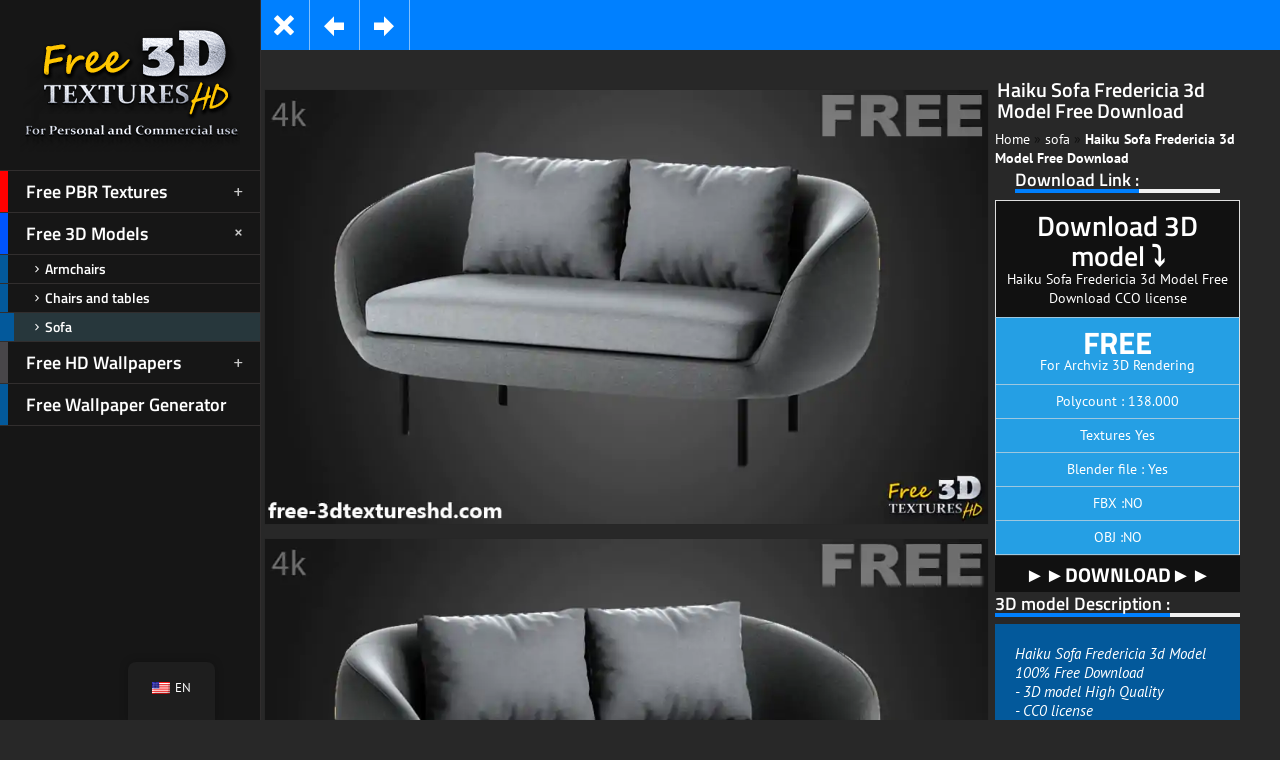

--- FILE ---
content_type: text/html; charset=UTF-8
request_url: https://free-3dtextureshd.com/download/haiku-sofa-fredericia-3d-model-free-download/
body_size: 72463
content:
<!doctype html>
<!--[if lt IE 7]> <html class="no-js lt-ie9 lt-ie8 lt-ie7" lang="en-US"> <![endif]-->
<!--[if IE 7]>    <html class="no-js lt-ie9 lt-ie8" lang="en-US"> <![endif]-->
<!--[if IE 8]>    <html class="no-js lt-ie9" lang="en-US"> <![endif]-->
<!--[if gt IE 8]><!--> <html class="no-js" lang="en-US"> <!--<![endif]-->
<head><meta charset="UTF-8"><script>if(navigator.userAgent.match(/MSIE|Internet Explorer/i)||navigator.userAgent.match(/Trident\/7\..*?rv:11/i)){var href=document.location.href;if(!href.match(/[?&]nowprocket/)){if(href.indexOf("?")==-1){if(href.indexOf("#")==-1){document.location.href=href+"?nowprocket=1"}else{document.location.href=href.replace("#","?nowprocket=1#")}}else{if(href.indexOf("#")==-1){document.location.href=href+"&nowprocket=1"}else{document.location.href=href.replace("#","&nowprocket=1#")}}}}</script><script>(()=>{class RocketLazyLoadScripts{constructor(){this.v="2.0.4",this.userEvents=["keydown","keyup","mousedown","mouseup","mousemove","mouseover","mouseout","touchmove","touchstart","touchend","touchcancel","wheel","click","dblclick","input"],this.attributeEvents=["onblur","onclick","oncontextmenu","ondblclick","onfocus","onmousedown","onmouseenter","onmouseleave","onmousemove","onmouseout","onmouseover","onmouseup","onmousewheel","onscroll","onsubmit"]}async t(){this.i(),this.o(),/iP(ad|hone)/.test(navigator.userAgent)&&this.h(),this.u(),this.l(this),this.m(),this.k(this),this.p(this),this._(),await Promise.all([this.R(),this.L()]),this.lastBreath=Date.now(),this.S(this),this.P(),this.D(),this.O(),this.M(),await this.C(this.delayedScripts.normal),await this.C(this.delayedScripts.defer),await this.C(this.delayedScripts.async),await this.T(),await this.F(),await this.j(),await this.A(),window.dispatchEvent(new Event("rocket-allScriptsLoaded")),this.everythingLoaded=!0,this.lastTouchEnd&&await new Promise(t=>setTimeout(t,500-Date.now()+this.lastTouchEnd)),this.I(),this.H(),this.U(),this.W()}i(){this.CSPIssue=sessionStorage.getItem("rocketCSPIssue"),document.addEventListener("securitypolicyviolation",t=>{this.CSPIssue||"script-src-elem"!==t.violatedDirective||"data"!==t.blockedURI||(this.CSPIssue=!0,sessionStorage.setItem("rocketCSPIssue",!0))},{isRocket:!0})}o(){window.addEventListener("pageshow",t=>{this.persisted=t.persisted,this.realWindowLoadedFired=!0},{isRocket:!0}),window.addEventListener("pagehide",()=>{this.onFirstUserAction=null},{isRocket:!0})}h(){let t;function e(e){t=e}window.addEventListener("touchstart",e,{isRocket:!0}),window.addEventListener("touchend",function i(o){o.changedTouches[0]&&t.changedTouches[0]&&Math.abs(o.changedTouches[0].pageX-t.changedTouches[0].pageX)<10&&Math.abs(o.changedTouches[0].pageY-t.changedTouches[0].pageY)<10&&o.timeStamp-t.timeStamp<200&&(window.removeEventListener("touchstart",e,{isRocket:!0}),window.removeEventListener("touchend",i,{isRocket:!0}),"INPUT"===o.target.tagName&&"text"===o.target.type||(o.target.dispatchEvent(new TouchEvent("touchend",{target:o.target,bubbles:!0})),o.target.dispatchEvent(new MouseEvent("mouseover",{target:o.target,bubbles:!0})),o.target.dispatchEvent(new PointerEvent("click",{target:o.target,bubbles:!0,cancelable:!0,detail:1,clientX:o.changedTouches[0].clientX,clientY:o.changedTouches[0].clientY})),event.preventDefault()))},{isRocket:!0})}q(t){this.userActionTriggered||("mousemove"!==t.type||this.firstMousemoveIgnored?"keyup"===t.type||"mouseover"===t.type||"mouseout"===t.type||(this.userActionTriggered=!0,this.onFirstUserAction&&this.onFirstUserAction()):this.firstMousemoveIgnored=!0),"click"===t.type&&t.preventDefault(),t.stopPropagation(),t.stopImmediatePropagation(),"touchstart"===this.lastEvent&&"touchend"===t.type&&(this.lastTouchEnd=Date.now()),"click"===t.type&&(this.lastTouchEnd=0),this.lastEvent=t.type,t.composedPath&&t.composedPath()[0].getRootNode()instanceof ShadowRoot&&(t.rocketTarget=t.composedPath()[0]),this.savedUserEvents.push(t)}u(){this.savedUserEvents=[],this.userEventHandler=this.q.bind(this),this.userEvents.forEach(t=>window.addEventListener(t,this.userEventHandler,{passive:!1,isRocket:!0})),document.addEventListener("visibilitychange",this.userEventHandler,{isRocket:!0})}U(){this.userEvents.forEach(t=>window.removeEventListener(t,this.userEventHandler,{passive:!1,isRocket:!0})),document.removeEventListener("visibilitychange",this.userEventHandler,{isRocket:!0}),this.savedUserEvents.forEach(t=>{(t.rocketTarget||t.target).dispatchEvent(new window[t.constructor.name](t.type,t))})}m(){const t="return false",e=Array.from(this.attributeEvents,t=>"data-rocket-"+t),i="["+this.attributeEvents.join("],[")+"]",o="[data-rocket-"+this.attributeEvents.join("],[data-rocket-")+"]",s=(e,i,o)=>{o&&o!==t&&(e.setAttribute("data-rocket-"+i,o),e["rocket"+i]=new Function("event",o),e.setAttribute(i,t))};new MutationObserver(t=>{for(const n of t)"attributes"===n.type&&(n.attributeName.startsWith("data-rocket-")||this.everythingLoaded?n.attributeName.startsWith("data-rocket-")&&this.everythingLoaded&&this.N(n.target,n.attributeName.substring(12)):s(n.target,n.attributeName,n.target.getAttribute(n.attributeName))),"childList"===n.type&&n.addedNodes.forEach(t=>{if(t.nodeType===Node.ELEMENT_NODE)if(this.everythingLoaded)for(const i of[t,...t.querySelectorAll(o)])for(const t of i.getAttributeNames())e.includes(t)&&this.N(i,t.substring(12));else for(const e of[t,...t.querySelectorAll(i)])for(const t of e.getAttributeNames())this.attributeEvents.includes(t)&&s(e,t,e.getAttribute(t))})}).observe(document,{subtree:!0,childList:!0,attributeFilter:[...this.attributeEvents,...e]})}I(){this.attributeEvents.forEach(t=>{document.querySelectorAll("[data-rocket-"+t+"]").forEach(e=>{this.N(e,t)})})}N(t,e){const i=t.getAttribute("data-rocket-"+e);i&&(t.setAttribute(e,i),t.removeAttribute("data-rocket-"+e))}k(t){Object.defineProperty(HTMLElement.prototype,"onclick",{get(){return this.rocketonclick||null},set(e){this.rocketonclick=e,this.setAttribute(t.everythingLoaded?"onclick":"data-rocket-onclick","this.rocketonclick(event)")}})}S(t){function e(e,i){let o=e[i];e[i]=null,Object.defineProperty(e,i,{get:()=>o,set(s){t.everythingLoaded?o=s:e["rocket"+i]=o=s}})}e(document,"onreadystatechange"),e(window,"onload"),e(window,"onpageshow");try{Object.defineProperty(document,"readyState",{get:()=>t.rocketReadyState,set(e){t.rocketReadyState=e},configurable:!0}),document.readyState="loading"}catch(t){console.log("WPRocket DJE readyState conflict, bypassing")}}l(t){this.originalAddEventListener=EventTarget.prototype.addEventListener,this.originalRemoveEventListener=EventTarget.prototype.removeEventListener,this.savedEventListeners=[],EventTarget.prototype.addEventListener=function(e,i,o){o&&o.isRocket||!t.B(e,this)&&!t.userEvents.includes(e)||t.B(e,this)&&!t.userActionTriggered||e.startsWith("rocket-")||t.everythingLoaded?t.originalAddEventListener.call(this,e,i,o):(t.savedEventListeners.push({target:this,remove:!1,type:e,func:i,options:o}),"mouseenter"!==e&&"mouseleave"!==e||t.originalAddEventListener.call(this,e,t.savedUserEvents.push,o))},EventTarget.prototype.removeEventListener=function(e,i,o){o&&o.isRocket||!t.B(e,this)&&!t.userEvents.includes(e)||t.B(e,this)&&!t.userActionTriggered||e.startsWith("rocket-")||t.everythingLoaded?t.originalRemoveEventListener.call(this,e,i,o):t.savedEventListeners.push({target:this,remove:!0,type:e,func:i,options:o})}}J(t,e){this.savedEventListeners=this.savedEventListeners.filter(i=>{let o=i.type,s=i.target||window;return e!==o||t!==s||(this.B(o,s)&&(i.type="rocket-"+o),this.$(i),!1)})}H(){EventTarget.prototype.addEventListener=this.originalAddEventListener,EventTarget.prototype.removeEventListener=this.originalRemoveEventListener,this.savedEventListeners.forEach(t=>this.$(t))}$(t){t.remove?this.originalRemoveEventListener.call(t.target,t.type,t.func,t.options):this.originalAddEventListener.call(t.target,t.type,t.func,t.options)}p(t){let e;function i(e){return t.everythingLoaded?e:e.split(" ").map(t=>"load"===t||t.startsWith("load.")?"rocket-jquery-load":t).join(" ")}function o(o){function s(e){const s=o.fn[e];o.fn[e]=o.fn.init.prototype[e]=function(){return this[0]===window&&t.userActionTriggered&&("string"==typeof arguments[0]||arguments[0]instanceof String?arguments[0]=i(arguments[0]):"object"==typeof arguments[0]&&Object.keys(arguments[0]).forEach(t=>{const e=arguments[0][t];delete arguments[0][t],arguments[0][i(t)]=e})),s.apply(this,arguments),this}}if(o&&o.fn&&!t.allJQueries.includes(o)){const e={DOMContentLoaded:[],"rocket-DOMContentLoaded":[]};for(const t in e)document.addEventListener(t,()=>{e[t].forEach(t=>t())},{isRocket:!0});o.fn.ready=o.fn.init.prototype.ready=function(i){function s(){parseInt(o.fn.jquery)>2?setTimeout(()=>i.bind(document)(o)):i.bind(document)(o)}return"function"==typeof i&&(t.realDomReadyFired?!t.userActionTriggered||t.fauxDomReadyFired?s():e["rocket-DOMContentLoaded"].push(s):e.DOMContentLoaded.push(s)),o([])},s("on"),s("one"),s("off"),t.allJQueries.push(o)}e=o}t.allJQueries=[],o(window.jQuery),Object.defineProperty(window,"jQuery",{get:()=>e,set(t){o(t)}})}P(){const t=new Map;document.write=document.writeln=function(e){const i=document.currentScript,o=document.createRange(),s=i.parentElement;let n=t.get(i);void 0===n&&(n=i.nextSibling,t.set(i,n));const c=document.createDocumentFragment();o.setStart(c,0),c.appendChild(o.createContextualFragment(e)),s.insertBefore(c,n)}}async R(){return new Promise(t=>{this.userActionTriggered?t():this.onFirstUserAction=t})}async L(){return new Promise(t=>{document.addEventListener("DOMContentLoaded",()=>{this.realDomReadyFired=!0,t()},{isRocket:!0})})}async j(){return this.realWindowLoadedFired?Promise.resolve():new Promise(t=>{window.addEventListener("load",t,{isRocket:!0})})}M(){this.pendingScripts=[];this.scriptsMutationObserver=new MutationObserver(t=>{for(const e of t)e.addedNodes.forEach(t=>{"SCRIPT"!==t.tagName||t.noModule||t.isWPRocket||this.pendingScripts.push({script:t,promise:new Promise(e=>{const i=()=>{const i=this.pendingScripts.findIndex(e=>e.script===t);i>=0&&this.pendingScripts.splice(i,1),e()};t.addEventListener("load",i,{isRocket:!0}),t.addEventListener("error",i,{isRocket:!0}),setTimeout(i,1e3)})})})}),this.scriptsMutationObserver.observe(document,{childList:!0,subtree:!0})}async F(){await this.X(),this.pendingScripts.length?(await this.pendingScripts[0].promise,await this.F()):this.scriptsMutationObserver.disconnect()}D(){this.delayedScripts={normal:[],async:[],defer:[]},document.querySelectorAll("script[type$=rocketlazyloadscript]").forEach(t=>{t.hasAttribute("data-rocket-src")?t.hasAttribute("async")&&!1!==t.async?this.delayedScripts.async.push(t):t.hasAttribute("defer")&&!1!==t.defer||"module"===t.getAttribute("data-rocket-type")?this.delayedScripts.defer.push(t):this.delayedScripts.normal.push(t):this.delayedScripts.normal.push(t)})}async _(){await this.L();let t=[];document.querySelectorAll("script[type$=rocketlazyloadscript][data-rocket-src]").forEach(e=>{let i=e.getAttribute("data-rocket-src");if(i&&!i.startsWith("data:")){i.startsWith("//")&&(i=location.protocol+i);try{const o=new URL(i).origin;o!==location.origin&&t.push({src:o,crossOrigin:e.crossOrigin||"module"===e.getAttribute("data-rocket-type")})}catch(t){}}}),t=[...new Map(t.map(t=>[JSON.stringify(t),t])).values()],this.Y(t,"preconnect")}async G(t){if(await this.K(),!0!==t.noModule||!("noModule"in HTMLScriptElement.prototype))return new Promise(e=>{let i;function o(){(i||t).setAttribute("data-rocket-status","executed"),e()}try{if(navigator.userAgent.includes("Firefox/")||""===navigator.vendor||this.CSPIssue)i=document.createElement("script"),[...t.attributes].forEach(t=>{let e=t.nodeName;"type"!==e&&("data-rocket-type"===e&&(e="type"),"data-rocket-src"===e&&(e="src"),i.setAttribute(e,t.nodeValue))}),t.text&&(i.text=t.text),t.nonce&&(i.nonce=t.nonce),i.hasAttribute("src")?(i.addEventListener("load",o,{isRocket:!0}),i.addEventListener("error",()=>{i.setAttribute("data-rocket-status","failed-network"),e()},{isRocket:!0}),setTimeout(()=>{i.isConnected||e()},1)):(i.text=t.text,o()),i.isWPRocket=!0,t.parentNode.replaceChild(i,t);else{const i=t.getAttribute("data-rocket-type"),s=t.getAttribute("data-rocket-src");i?(t.type=i,t.removeAttribute("data-rocket-type")):t.removeAttribute("type"),t.addEventListener("load",o,{isRocket:!0}),t.addEventListener("error",i=>{this.CSPIssue&&i.target.src.startsWith("data:")?(console.log("WPRocket: CSP fallback activated"),t.removeAttribute("src"),this.G(t).then(e)):(t.setAttribute("data-rocket-status","failed-network"),e())},{isRocket:!0}),s?(t.fetchPriority="high",t.removeAttribute("data-rocket-src"),t.src=s):t.src="data:text/javascript;base64,"+window.btoa(unescape(encodeURIComponent(t.text)))}}catch(i){t.setAttribute("data-rocket-status","failed-transform"),e()}});t.setAttribute("data-rocket-status","skipped")}async C(t){const e=t.shift();return e?(e.isConnected&&await this.G(e),this.C(t)):Promise.resolve()}O(){this.Y([...this.delayedScripts.normal,...this.delayedScripts.defer,...this.delayedScripts.async],"preload")}Y(t,e){this.trash=this.trash||[];let i=!0;var o=document.createDocumentFragment();t.forEach(t=>{const s=t.getAttribute&&t.getAttribute("data-rocket-src")||t.src;if(s&&!s.startsWith("data:")){const n=document.createElement("link");n.href=s,n.rel=e,"preconnect"!==e&&(n.as="script",n.fetchPriority=i?"high":"low"),t.getAttribute&&"module"===t.getAttribute("data-rocket-type")&&(n.crossOrigin=!0),t.crossOrigin&&(n.crossOrigin=t.crossOrigin),t.integrity&&(n.integrity=t.integrity),t.nonce&&(n.nonce=t.nonce),o.appendChild(n),this.trash.push(n),i=!1}}),document.head.appendChild(o)}W(){this.trash.forEach(t=>t.remove())}async T(){try{document.readyState="interactive"}catch(t){}this.fauxDomReadyFired=!0;try{await this.K(),this.J(document,"readystatechange"),document.dispatchEvent(new Event("rocket-readystatechange")),await this.K(),document.rocketonreadystatechange&&document.rocketonreadystatechange(),await this.K(),this.J(document,"DOMContentLoaded"),document.dispatchEvent(new Event("rocket-DOMContentLoaded")),await this.K(),this.J(window,"DOMContentLoaded"),window.dispatchEvent(new Event("rocket-DOMContentLoaded"))}catch(t){console.error(t)}}async A(){try{document.readyState="complete"}catch(t){}try{await this.K(),this.J(document,"readystatechange"),document.dispatchEvent(new Event("rocket-readystatechange")),await this.K(),document.rocketonreadystatechange&&document.rocketonreadystatechange(),await this.K(),this.J(window,"load"),window.dispatchEvent(new Event("rocket-load")),await this.K(),window.rocketonload&&window.rocketonload(),await this.K(),this.allJQueries.forEach(t=>t(window).trigger("rocket-jquery-load")),await this.K(),this.J(window,"pageshow");const t=new Event("rocket-pageshow");t.persisted=this.persisted,window.dispatchEvent(t),await this.K(),window.rocketonpageshow&&window.rocketonpageshow({persisted:this.persisted})}catch(t){console.error(t)}}async K(){Date.now()-this.lastBreath>45&&(await this.X(),this.lastBreath=Date.now())}async X(){return document.hidden?new Promise(t=>setTimeout(t)):new Promise(t=>requestAnimationFrame(t))}B(t,e){return e===document&&"readystatechange"===t||(e===document&&"DOMContentLoaded"===t||(e===window&&"DOMContentLoaded"===t||(e===window&&"load"===t||e===window&&"pageshow"===t)))}static run(){(new RocketLazyLoadScripts).t()}}RocketLazyLoadScripts.run()})();</script>
    
    
	<link rel="alternate" type="application/rss+xml" title="Free 3d textures HD Feed" href="https://free-3dtextureshd.com/feed/">
<meta name="viewport" content="width=device-width, initial-scale=1.0">    <link rel="shortcut icon" href="https://free-3dtextureshd.com/wp-content/uploads/2018/07/icon.jpg.webp">
    <meta name='robots' content='index, follow, max-image-preview:large, max-snippet:-1, max-video-preview:-1' />
<!-- Google tag (gtag.js) consent mode dataLayer added by Site Kit -->
<script type="rocketlazyloadscript" data-rocket-type="text/javascript" id="google_gtagjs-js-consent-mode-data-layer">
/* <![CDATA[ */
window.dataLayer = window.dataLayer || [];function gtag(){dataLayer.push(arguments);}
gtag('consent', 'default', {"ad_personalization":"denied","ad_storage":"denied","ad_user_data":"denied","analytics_storage":"denied","functionality_storage":"denied","security_storage":"denied","personalization_storage":"denied","region":["AT","BE","BG","CH","CY","CZ","DE","DK","EE","ES","FI","FR","GB","GR","HR","HU","IE","IS","IT","LI","LT","LU","LV","MT","NL","NO","PL","PT","RO","SE","SI","SK"],"wait_for_update":500});
window._googlesitekitConsentCategoryMap = {"statistics":["analytics_storage"],"marketing":["ad_storage","ad_user_data","ad_personalization"],"functional":["functionality_storage","security_storage"],"preferences":["personalization_storage"]};
window._googlesitekitConsents = {"ad_personalization":"denied","ad_storage":"denied","ad_user_data":"denied","analytics_storage":"denied","functionality_storage":"denied","security_storage":"denied","personalization_storage":"denied","region":["AT","BE","BG","CH","CY","CZ","DE","DK","EE","ES","FI","FR","GB","GR","HR","HU","IE","IS","IT","LI","LT","LU","LV","MT","NL","NO","PL","PT","RO","SE","SI","SK"],"wait_for_update":500};
/* ]]> */
</script>
<!-- End Google tag (gtag.js) consent mode dataLayer added by Site Kit -->

	<!-- This site is optimized with the Yoast SEO plugin v26.8 - https://yoast.com/product/yoast-seo-wordpress/ -->
	<title>Haiku Sofa Fredericia 3d Model Free Download</title>
<link data-rocket-preload as="style" data-wpr-hosted-gf-parameters="family=Titillium%20Web%3A400%2C400italic%2C600%2C700%2C700italic%7CPT%20Sans%3A400%2C700%2C400italic%2C700italic&display=swap" href="https://free-3dtextureshd.com/wp-content/cache/fonts/1/google-fonts/css/8/f/4/9d637a3a7ac84377109f2dfb0cd32.css" rel="preload">
<link data-wpr-hosted-gf-parameters="family=Titillium%20Web%3A400%2C400italic%2C600%2C700%2C700italic%7CPT%20Sans%3A400%2C700%2C400italic%2C700italic&display=swap" href="https://free-3dtextureshd.com/wp-content/cache/fonts/1/google-fonts/css/8/f/4/9d637a3a7ac84377109f2dfb0cd32.css" media="print" onload="this.media=&#039;all&#039;" rel="stylesheet">
<noscript data-wpr-hosted-gf-parameters=""><link rel="stylesheet" href="https://fonts.googleapis.com/css?family=Titillium%20Web%3A400%2C400italic%2C600%2C700%2C700italic%7CPT%20Sans%3A400%2C700%2C400italic%2C700italic&#038;display=swap"></noscript>
	<meta name="description" content="Haiku Sofa Fredericia 3d Model 100% Free Download High quality textures for Archviz for architect interior designer 3D artist CCO License 4k" />
	<link rel="canonical" href="https://free-3dtextureshd.com/download/haiku-sofa-fredericia-3d-model-free-download/" />
	<meta property="og:locale" content="en_US" />
	<meta property="og:type" content="article" />
	<meta property="og:title" content="Haiku Sofa Fredericia 3d Model Free Download" />
	<meta property="og:description" content="Haiku Sofa Fredericia 3d Model 100% Free Download High quality textures for Archviz for architect interior designer 3D artist CCO License 4k" />
	<meta property="og:url" content="https://free-3dtextureshd.com/download/haiku-sofa-fredericia-3d-model-free-download/" />
	<meta property="og:site_name" content="Free 3d textures HD" />
	<meta property="article:publisher" content="https://www.facebook.com/Free-3d-Textures-HD-504828939963278/" />
	<meta property="article:modified_time" content="2025-08-05T06:35:52+00:00" />
	<meta property="og:image" content="https://free-3dtextureshd.com/wp-content/uploads/2022/03/Haiku-sofa-Fredericia-3d-model-free-download-CCO.jpg" />
	<meta property="og:image:width" content="600" />
	<meta property="og:image:height" content="593" />
	<meta property="og:image:type" content="image/jpeg" />
	<meta name="twitter:card" content="summary_large_image" />
	<meta name="twitter:label1" content="Est. reading time" />
	<meta name="twitter:data1" content="1 minute" />
	<script type="application/ld+json" class="yoast-schema-graph">{"@context":"https://schema.org","@graph":[{"@type":"WebPage","@id":"https://free-3dtextureshd.com/download/haiku-sofa-fredericia-3d-model-free-download/","url":"https://free-3dtextureshd.com/download/haiku-sofa-fredericia-3d-model-free-download/","name":"Haiku Sofa Fredericia 3d Model Free Download","isPartOf":{"@id":"https://free-3dtextureshd.com/#website"},"primaryImageOfPage":{"@id":"https://free-3dtextureshd.com/download/haiku-sofa-fredericia-3d-model-free-download/#primaryimage"},"image":{"@id":"https://free-3dtextureshd.com/download/haiku-sofa-fredericia-3d-model-free-download/#primaryimage"},"thumbnailUrl":"https://free-3dtextureshd.com/wp-content/uploads/2022/03/Haiku-sofa-Fredericia-3d-model-free-download-CCO.jpg","datePublished":"2022-03-11T01:45:04+00:00","dateModified":"2025-08-05T06:35:52+00:00","description":"Haiku Sofa Fredericia 3d Model 100% Free Download High quality textures for Archviz for architect interior designer 3D artist CCO License 4k","breadcrumb":{"@id":"https://free-3dtextureshd.com/download/haiku-sofa-fredericia-3d-model-free-download/#breadcrumb"},"inLanguage":"en-US","potentialAction":[{"@type":"ReadAction","target":["https://free-3dtextureshd.com/download/haiku-sofa-fredericia-3d-model-free-download/"]}]},{"@type":"ImageObject","inLanguage":"en-US","@id":"https://free-3dtextureshd.com/download/haiku-sofa-fredericia-3d-model-free-download/#primaryimage","url":"https://free-3dtextureshd.com/wp-content/uploads/2022/03/Haiku-sofa-Fredericia-3d-model-free-download-CCO.jpg","contentUrl":"https://free-3dtextureshd.com/wp-content/uploads/2022/03/Haiku-sofa-Fredericia-3d-model-free-download-CCO.jpg","width":600,"height":593,"caption":"\"Haiku sofa Fredericia 3D model, free download, CC0 license, with render"},{"@type":"BreadcrumbList","@id":"https://free-3dtextureshd.com/download/haiku-sofa-fredericia-3d-model-free-download/#breadcrumb","itemListElement":[{"@type":"ListItem","position":1,"name":"Home","item":"https://free-3dtextureshd.com/"},{"@type":"ListItem","position":2,"name":"sofa","item":"https://free-3dtextureshd.com/skills/sofa/"},{"@type":"ListItem","position":3,"name":"Haiku Sofa Fredericia 3d Model Free Download"}]},{"@type":"WebSite","@id":"https://free-3dtextureshd.com/#website","url":"https://free-3dtextureshd.com/","name":"Free 3d textures HD","description":"","publisher":{"@id":"https://free-3dtextureshd.com/#organization"},"potentialAction":[{"@type":"SearchAction","target":{"@type":"EntryPoint","urlTemplate":"https://free-3dtextureshd.com/?s={search_term_string}"},"query-input":{"@type":"PropertyValueSpecification","valueRequired":true,"valueName":"search_term_string"}}],"inLanguage":"en-US"},{"@type":"Organization","@id":"https://free-3dtextureshd.com/#organization","name":"Free 3d Textures hd","url":"https://free-3dtextureshd.com/","logo":{"@type":"ImageObject","inLanguage":"en-US","@id":"https://free-3dtextureshd.com/#/schema/logo/image/","url":"https://free-3dtextureshd.com/wp-content/uploads/2018/08/3d-texture-free.jpg","contentUrl":"https://free-3dtextureshd.com/wp-content/uploads/2018/08/3d-texture-free.jpg","width":160,"height":160,"caption":"Free 3d Textures hd"},"image":{"@id":"https://free-3dtextureshd.com/#/schema/logo/image/"},"sameAs":["https://www.facebook.com/Free-3d-Textures-HD-504828939963278/"]}]}</script>
	<!-- / Yoast SEO plugin. -->


<link rel='dns-prefetch' href='//www.googletagmanager.com' />
<link rel='dns-prefetch' href='//stats.wp.com' />
<link rel='dns-prefetch' href='//fonts.googleapis.com' />
<link rel='dns-prefetch' href='//pagead2.googlesyndication.com' />

<link rel="alternate" title="oEmbed (JSON)" type="application/json+oembed" href="https://free-3dtextureshd.com/wp-json/oembed/1.0/embed?url=https%3A%2F%2Ffree-3dtextureshd.com%2Fdownload%2Fhaiku-sofa-fredericia-3d-model-free-download%2F" />
<link rel="alternate" title="oEmbed (XML)" type="text/xml+oembed" href="https://free-3dtextureshd.com/wp-json/oembed/1.0/embed?url=https%3A%2F%2Ffree-3dtextureshd.com%2Fdownload%2Fhaiku-sofa-fredericia-3d-model-free-download%2F&#038;format=xml" />
<style id='wp-img-auto-sizes-contain-inline-css' type='text/css'>
img:is([sizes=auto i],[sizes^="auto," i]){contain-intrinsic-size:3000px 1500px}
/*# sourceURL=wp-img-auto-sizes-contain-inline-css */
</style>
<link data-minify="1" rel='stylesheet' id='trp-floater-language-switcher-style-css' href='https://free-3dtextureshd.com/wp-content/cache/min/1/wp-content/plugins/translatepress-multilingual/assets/css/trp-floater-language-switcher.css?ver=1768988916' type='text/css' media='all' />
<link data-minify="1" rel='stylesheet' id='trp-language-switcher-style-css' href='https://free-3dtextureshd.com/wp-content/cache/background-css/1/free-3dtextureshd.com/wp-content/cache/min/1/wp-content/plugins/translatepress-multilingual/assets/css/trp-language-switcher.css?ver=1768988916&wpr_t=1769027205' type='text/css' media='all' />
<link data-minify="1" rel='stylesheet' id='samba_custom_style-css' href='https://free-3dtextureshd.com/wp-content/cache/background-css/1/free-3dtextureshd.com/wp-content/cache/min/1/wp-content/themes/samba/css/main.css?ver=1768988916&wpr_t=1769027205' type='text/css' media='all' />
<style id='samba_custom_style-inline-css' type='text/css'>
#logo_holder{margin-top:0px;margin-bottom:0px;}body,.search-query,.regular_font,input,textarea {
                    font-family:'PT Sans', sans-serif;
                }
            .prk_accordion.ui-accordion .ui-accordion-header a,
                .woocommerce a.button:hover, 
                .woocommerce button.button:hover, 
                .woocommerce input.button:hover, 
                .woocommerce #respond input#submit:hover,  
                .woocommerce #content input.button:hover, 
                .woocommerce-page a.button:hover, 
                .woocommerce-page button.button:hover, 
                .woocommerce-page input.button:hover, 
                .woocommerce a.button, 
                .woocommerce button.button, 
                .woocommerce input.button, 
                .woocommerce #respond input#submit, 
                .woocommerce #content input.button, 
                .woocommerce-page a.button, 
                .woocommerce-page button.button, 
                .woocommerce-page input.button,
                .woocommerce-page #respond input#submit, 
                .woocommerce-page #content input.button,
                .comments_slider .comment-link,
                .comments_slider .comment-author,
                .samba_light_vc .vc_tta-accordion .vc_tta-panel-heading,
                .wpb_accordion .wpb_accordion_wrapper .wpb_accordion_header,
                .wpb_tabs_nav a,
                .theme_button,
                .theme_button_inverted,
                .theme_button input,
                .theme_button_inverted input,
                .prk_composer_title,
                .wpb_button,
                .wpb_heading,
                .wpb_wrapper h2,
                .header_font,
                .nav,
                #nav_footer,
                .sf-menu,
                .day,
                .month,
                .theme_tags,
                .homepage-header,
                .sidebar_bubble,
                .related_single_title,
                .widget-title,
                .masonr_title,
                .masonr_date,
                .entry_title_single,
                .search_rs_ttl,
                .headings_top,
                .post_meta_single .after_icon,
                .post_meta_single .bf_icon,
                .prevnext_single .after_icon,
                .prevnext_single .bf_icon,
                header_font,
                .pir_divider_cats,
                .shortcode-title,
                #single_post_teaser,
                #nav-main.resp_mode li > a,
                #single_portfolio_meta .single_heading,
                .type-post .prevnext_single,
                #single_page_teaser,
                #pir_categories {
                    font-family:'Titillium Web', sans-serif;
                }#filter_top {padding-left:260px;}#top_bar_wrapper {left:260px;}#prk_ajax_container {margin-left:260px;}#menu_section,.footer,.st-menu,.sf-menu ul,.sf-menu ul li,.sf-vertical li {width:260px;}.st-effect-14.st-menu-open .st-pusher { -webkit-transform: translate3d(260px, 0, 0);transform: translate3d(260px, 0, 0);}.samba_right_nav #prk_ajax_container {margin-right:260px;}.samba_right_nav #filter_top,.samba_right_nav #top_bar_wrapper {padding-right:260px;}.samba_right_nav .prk_right_panel {right: 260px;}@media only screen and (min-width: 768px) {html .unsidebarized .alignfull {margin-left: calc(50% + 137px - 50vw);margin-right: calc(50% + 137px - 50vw);max-width: calc(100vw - 260px);}}.prk_inner_block, .single-post .samba_gutenberg #blog_ttl,.single-post .samba_gutenberg #c_wrap_single,.single-post .samba_gutenberg #author_area_wrapper, .single-post .samba_gutenberg #single_slider, .single-post .samba_gutenberg #single_blog_meta, .single-post .samba_gutenberg #not_slider, .single-post .samba_gutenberg .single_meta_footer {max-width: 1900px;}body {background-color:#ffffff;}.member_colored_block_in,
            .grid_colored_block,
            .related_fader_grid {
                background-color:#ffffff;
                background-color: rgba(255, 255, 255, 0);
            }
            .sf-menu li a,
                .sf-menu li .prk_btm_square,
                 .sf-menu li a:hover,
                 .prk_gallery_title {
                    color: #cccccc;
                }
                .sf-menu li a .samba_viewie {
                    color: #cccccc;
                }
                #prk_gallery_close,
                .prk_gallery_control {
                    background-color:#cccccc;
                }
                .pir_divider_menu {
                    border-right:1px dotted rgba(204, 204, 204,0.3);
                }
                a,
                a:hover,
                #top_widgets h3,
                .home_blog_date_text h4,
                .contact_error,
                #top_widgets .email a:hover,
                h3 a:hover,
                .entry-title a:hover,
                #nav_footer .active a,
                #nav_footer a:hover,
                .blog_meta>p>a:hover,
                #blog_entries_masonr .blog_meta a:hover,
                #single_portfolio_meta .comments-link:hover,
                .blog_meta a.comments-link:hover,
                .blog_meta a:hover,
                #mini_menu a:hover,
                .post_meta_single a:hover,
                .entry_title_single .masonr_date>span,
                .post_meta_single #previous_button:hover .after_icon,
                .post_meta_single #next_button:hover .bf_icon,
                #nav-main.resp_mode li > a:hover,
                .a_colored a:hover,
                .recentposts_ul_shortcode .blog_meta a:hover,
                .classic_meta .post-categories li a:hover,
                .headings_top,
                .tiny_bullet,
                #back_to_top,
                #back_to_top-collapsed,
                .not_zero_color {
                    color: #03599b;
                }
                #sidebar .wp-block-group h2,
                .tooltipster-light.inverted,
                .wpb_heading,
                .zero_color,
                .zero_color a,
                .header_font.zero_color a,
                a.zero_color,
                .zero_color a:hover,
                a.zero_color:hover {
                    color: #111111;  
                }
                #after_widgets,
                #footer_in .default_color a,
                #footer_in {
                    color:#b5b5b5;
                }
                #footer_in a,
                #footer_in .theme_button a,
                .footer .widget-title {
                    color:#ffffff;
                }
                #footer_in .theme_button_inverted a:hover,
                #footer_in .theme_button a:hover {
                    color:#ffffff !important;
                }
                body,
                .prk_tags_ul a,
                .blog_meta>p>a,
                .flexslider .headings_body,
                .shortcode_slider .headings_body,
                .padded_text a,
                .post_meta_single .after_icon,
                .post_meta_single .bf_icon,
                .post_meta_single a,
                .blog_meta a,
                .default_color,
                .default_color a,
                .default_color a:hover,
                a.default_color,
                a.default_color:hover,
                .titled_block .grid_single_title span a,
                #no_more .prk_titlify,
                .single_entry_tags a,
                .contact_address_right_single a,
                #samba_search,
                .masonr_read_more a,
                .blog_meta a,
                #nav-main.resp_mode li > a,
                a.smoothed_a,
                .samba_light_vc .vc_tta-tabs-list li a,
                .ui-tabs .ui-tabs-nav li a,
                .pirenko_highlighted,
                #sidebar .wp-block-search .wp-block-search__input,
                a.alt_smoothed_a,
                .scode_categories .filter li a,
                select {
                    color:#111111;
                }
                ::-webkit-input-placeholder {
                   color: #111111;
                }
                :-moz-placeholder { /* Firefox 18- */
                   color: #111111;  
                }
                ::-moz-placeholder {  /* Firefox 19+ */
                   color: #111111;  
                }
                :-ms-input-placeholder {  
                   color: #111111;  
                }
                .vc_progress_bar .vc_single_bar .vc_label,
                .sf-menu li li.before_nav_icon:before,
                .entry-title a,
                a.lk_text,
                .sidebar_bubble,
                a.lk_text:hover,
                .theme_tags li a,
                .theme_tags li a:hover,
                .related_post a,
                .prk_folio_control,
                .prk_price_featured,
                .menu_bk_color {
                    color:#f0f0f0;
                }
                #contact-form textarea {  
                   color:#111111;
                }
                .flex-prev,
                .flex-next,
                a.flex-prev:hover,
                a.flex-next:hover,
                #previous_button a,
                #previous_button a:hover,
                #next_button a,
                #next_button a:hover,
                .mini_arrow_up,
                .prevnext_single a,
                .bx-controls-direction a,
                .bx-controls-direction a:hover,
                #back_portfolio a,
                .prk_price_table.featured,
                .prk_price_table.featured .zero_color,
                .prk_price_table.featured .default_color,
                .tagcloud a,
                #pir_categories li a,
                #pir_categories li a:hover,
                .scode_categories li.active a,
                .scode_categories li.active a:hover,
                .tooltipster-light,
                .site_background_colored a,
                a.site_background_colored,
                .site_background_colored,
                .prk_blockquote.colored_background .in_quote,
                .prk_button_like,
                .body_bk_color,
                .blog_date,
                #prk_gallery_control_right,
                #prk_gallery_control_left,
                #no_more,
                .prk_sharrre_button a,
                #footer_in .theme_button input,
                .theme_button input,
                .theme_button a,
                .theme_button a:hover,
                .member_function,
                .theme_button_inverted a,
                .theme_button_inverted a:hover,
                #tp_side_close_icon .icon-up-open:before,
                #tp_side_icon .icon-down-open:before,
                .prk_progress_bar,
                .samba_light_vc .vc_tta-accordion .vc_tta-panel-heading a,
                .ui-accordion .ui-accordion-header,
                .ui-accordion .ui-accordion-header a,
                .samba_light_vc .vc_tta-tabs-list li:hover a,
                .samba_light_vc .vc_tta-tabs-list li.vc_active a,
                .ui-tabs .ui-tabs-nav li.ui-tabs-active a,
                .ui-tabs .ui-tabs-nav li.ui-state-hover a,
                 .wp-block-cover h1:not(.has-text-color), 
                 .wp-block-cover h2:not(.has-text-color), 
                 .wp-block-cover h3:not(.has-text-color), 
                 .wp-block-cover h4:not(.has-text-color), 
                 .wp-block-cover h5:not(.has-text-color), 
                 .wp-block-cover h6:not(.has-text-color), 
                 .wp-block-cover p:not(.has-text-color) {
                    color:#ffffff;
                }
                .flex-control-nav li a {
                    background-color: #ffffff;
                }
                .flex-control-nav li a {
                    -webkit-box-shadow: 0px 0px 1px rgba(255, 255, 255, 0.75);
                    -mobox-shadow: 0px 0px 1px rgba(255, 255, 255, 0.75);
                    box-shadow: 0px 0px 1px rgba(255, 255, 255, 0.75);
                }
                .sf-menu > li > a {
                    text-shadow:0px 0px 1px rgba(204, 204, 204,0.2);
                }
                #menu_section .mCSB_scrollTools .mCSB_draggerRail,
                #menu_section .sf-menu>li.active>a,
                #menu_section .sub-menu>li.active>a {
                    background-color:#27373c;
                }
                .menu_active_colored,
                .sf-menu li.active>a {
                    color:#ffffff;
                }
                .bd_headings_text_shadow {
                    text-shadow:0px 0px 1px rgba(17, 17, 17,0.3);
                }
                .body_text_shadow {
                    text-shadow:0px 0px 1px rgba(17, 17, 17,0.2);
                }
                .flexslider .theme_button_inverted a,
                .navigation-previous,
                .navigation-next,
                .flex-direction-nav li a.flex-next,
                .flex-direction-nav li a.flex-prev {
                    background-color:#111111;
                }
                .prk_menu_block,
                #nprogress .bar,
                #pir_categories li.active a {
                    background-color:#ffffff;
                }
                .prk_blockquote.colored_background .in_quote:after {
                    border-color: #ffffff rgba(255, 255, 255,0.35) #ffffff rgba(255, 255, 255,0.35);
                }
                #author_area.prk_blockquote.colored_background .in_quote:after {
                    border-color: #ffffff rgba(17, 17, 17,0.15) #ffffff rgba(17, 17, 17,0.15);
                }
                #menu_section.under_logo .sf-menu li a {
                    color:#cccccc !important;
                }
                .headings_top,
                .active_text_shadow {
                    text-shadow:0px 0px 1px rgba(3, 89, 155,0.3);
                }
                #footer_in input {
                    border: 1px solid #312e2e;
                    color: #b5b5b5;
                }
                #footer_in input::-webkit-input-placeholder {
                   color: #b5b5b5;
                }
                #footer_in input:-moz-placeholder { /* Firefox 18- */
                   color: #b5b5b5;  
                }
                #footer_in input::-moz-placeholder {  /* Firefox 19+ */
                   color: #b5b5b5;  
                }
                #footer_in input:-ms-input-placeholder {  
                   color: #b5b5b5;
                }
                .commentlist li .comment-author img {
                    border:4px solid #ffffff;
                }
                #prk_responsive_menu,
                #menu_section {
                    background-color:#161616;
                    background-color:rgba(22, 22, 22,1);
                }
                #top_bar_wrapper.at_top {
                    border-left:0px;
                }
                #top_bar_wrapper .post-like,
                .fifty_button {
                    border-right:1px solid #ffffff;
                    border-right: 1px solid rgba(255, 255, 255,0.5);
                }
                .prk_right_panel {
                    border-left:1px solid #ffffff;
                    border-left: 1px solid rgba(255, 255, 255,0.5);
                }
                .theme_button_inverted a {
                    background-color: #111111;
                }
                .tooltipster-light,
                #blog_entries .blog_date,
                .prk_price_table.featured .prk_price_header,
                #prk_gallery_control_right,
                #prk_gallery_control_left,
                .classic_meta .post-categories li a,
                .tagcloud a,
                .prk_sharrre_father,
                .prk_sharrre_button,
                #in_no_more {
                    background-color: #111111;
                }
                .blog_fader_grid {
                    background-color:#03599b;
                    background-color: rgba(3, 89, 155, 0.75);
                }
                #menu_section .mCSB_scrollTools .mCSB_dragger .mCSB_dragger_bar,
                #top_bar_wrapper,
                .bx-controls-direction a,
                .prk_button_like,
                .theme_tags li.active,  
                .blog_icon,
                .inner_line_block,
                .inner_line_single_block,
                .home_fader_grid,
                .theme_button input,
                .theme_button a,
                .sidebar_bubble,
                .big_icon,
                .single_special_line,
                #right_rect,
                #left_rect,
                .special_line,
                .member_function,
                .prk_blockquote.colored_background,
                #tp_side_plus,
                .blog_squared_icon,
                .prk_blockquote.colored_background,
                .tiny_line,
                .back_activated_color,
                .samba_light_vc .vc_tta-accordion .vc_tta-panel-heading,
                .wpb_content_element .wpb_accordion_wrapper .wpb_accordion_header,
                .filter_shortcodes .scode_categories li.active a,
                .samba_viewie,
                .active_bar {
                    background-color:#03599b;
                }
                .vc_progress_bar .vc_single_bar,
                .prk_accordion .ui-accordion-content,
                .wpb_accordion_content,
                .samba_light_vc .vc_tta-accordion .vc_tta-panel-body,
                .samba_light_vc .vc_tta-container .vc_tta-panel,
                .samba_light_vc .vc_tta-container .vc_tta-tabs-list li,
                .wpb_tour .wpb_tour_tabs_wrapper .wpb_tab,
                .ui-tabs .ui-tabs-nav li,
                .wpb_content_element.wpb_tabs .wpb_tour_tabs_wrapper .wpb_tab,
                .prk_speech,
                .tooltipster-light.inverted,
                .small_squared,
                .inactive_bar,
                .woocommerce #payment,
                .woocommerce-error,
                .prk_price_header,
                .liner,
                .es-nav span,
                .btn-primary,
                #magic-line,
                .pirenko_highlighted,
                #sidebar .wp-block-search .wp-block-search__input,
                #nav-main.resp_mode,
                .timeline_tip_top_hide,
                .prk_timeline_tip,
                .tip_top_hide,
                .prk_inner_tip,
                .prk_blockquote,
                #author_area.prk_blockquote.colored_background,
                .colored_bg {
                    background-color:#f0f0f0;
                }
                .pir_divider,
                .pir_strong_divider,
                .pir_divider_onbg {
                    background-color:rgba(204, 204, 204,0.6);
                }
                .inner_line_sidebar_block
                {
                    background-color:rgba(3, 89, 155,0.5);
                }
                .sf-menu .sub-menu {
                    border-top:0px solid #161616;
                }
                #menu_section.under_logo .sf-menu>li>a {
                    border-bottom:0px solid;
                }
                #portfolio_info {
                    border-left:1px solid #111111;
                    border-left:1px solid rgba(17, 17, 17,0.25);
                }
                .samba_light_vc .vc_tta-tabs.vc_tta-tabs-position-top .vc_tta-panels,
                .wpb_tabs .ui-tabs .ui-tabs-panel {
                    border-top:4px solid #03599b;
                }
                .samba_light_vc .vc_tta-tabs.vc_tta-tabs-position-left .vc_tta-panels-container,
                .wpb_tour .wpb_tour_tabs_wrapper .wpb_tab {
                    border-left:1px solid #ffffff;
                }
                .samba_light_vc .vc_tta-tabs.vc_tta-tabs-position-right .vc_tta-panels-container {
                    border-right:1px solid #ffffff;
                }
                td,
                th,
                .wpb_separator, 
                .vc_text_separator,
                .post_meta_single,
                .simple_line,
                .simple_line_onbg,
                .low_subheading,
                .timeline_entry_marker,
                .simple_line.special_size,
                .simple_line.header_divider {
                    border-bottom: 1px solid #dedede;
                }
                .as-prk-skills a,
                .as-prk-skills,
                .as-prk_title,
                .as-panel .grid_single_title .inner_skills,
                .as-panel .grid_single_title a {
                    color: #ffffff;
                }
                .accordion-slider .as-pagination-button {
                    border:2px solid #111111;
                }
                .accordion-slider .as-pagination-buttons .as-selected {
                    background-color:#111111;
                }
                #folio_carousel.samba_opener .accordion-slider .as-layer.as-black,
                #folio_carousel.samba_opener .as-panel .titled_block {
                    background-color:#000000;
                    background-color: rgba(0, 0, 0,0.9);
                }
                .simple_line.blog_divider {
                    border-bottom: 6px solid #dedede;
                }
                .tinys_wrapper,
                .simple_line.thick {
                    border-bottom: 4px solid #f0f0f0;
                }
                #menu_section .tinys_wrapper {
                    border-bottom:4px solid #312e2e;
                }
                .prk_titlify_father h2,
                .prk_titlify_father h3,
                .prk_titlify_father h4,
                .prk_titlify_father .prk_vc_title,
                .prk_titlify_father .widget-title {
                    border-bottom: 4px solid #03599b;
                }
                .commentlist li .comment-author img {
                    outline: 1px solid #dedede;
                }
                .prk_prices_specs li,
                .underp,
                .prk_wbtn.prk_prices_specs {
                    border-bottom: 1px solid #dedede;
                    border-bottom:1px solid rgba(222, 222, 222,0.65);
                }
                .prk_prices_specs {
                    border-top: 1px solid #dedede;
                    border-top:1px solid rgba(222, 222, 222,0.65);
                }
                .triangle-topleft {
                    border-top: 50px solid #03599b;
                }
                table,
                .prk_price_header,
                .post_meta_single,
                #respond .low_subheading,
                .timeline_entry_marker,
                #prk_gallery_footer {
                    border-top:1px solid #dedede;
                }
                td,
                th,
                .wpb_row .wpb_column:last-child .wpb_wrapper .prk_price_table .prk_prices_specs,
                .wpb_row .wpb_column:last-child .wpb_wrapper .prk_price_table .prk_price_header,
                #prk_gallery_counter {
                    border-right:1px solid #dedede;
                }
                table,
                .timeline_line_inner,
                .comments_liner,
                .prk_prices_specs,
                .prk_price_header,
                #prk_gallery_project_nav,
                #prk_gallery_share {
                    border-left:1px solid #dedede;
                }
                #sidebar .wp-block-search .wp-block-search__input,
                .pirenko_highlighted,
                .pk_contact_highlighted,
                .prk_bordered {
                    border:1px solid #dedede;
                }
                .simple_line_colored
                {
                    border-bottom: 1px solid rgba(3, 89, 155,0.8);
                }
                .portfolio_entry_li_db
                {
                    background-color:rgba(240, 240, 240,0.05); 
                }
                .read_more_text
                {
                    background-color:#111111;
                }
                input, 
                textarea, 
                select, 
                .uneditable-input {         
                    border: 1px solid #111111;
                }
                .page-header
                {
                    border-bottom: 1px solid #111111;
                    border-bottom:1px solid rgba(17, 17, 17, 0.20);
                }
                .samba_light_vc .vc_tta-container .vc_tta-tabs-list li:hover,
                .samba_light_vc .vc_tta-container .vc_tta-tabs-list li.vc_active,
                .wpb_tour .ui-state-active, 
                .wpb_tour .ui-widget-content .ui-state-active, 
                .wpb_tour .ui-widget-header .ui-state-active,  
                .wpb_tour .ui-tabs .ui-tabs-nav li.ui-state-active,
                .wpb_tabs .ui-tabs-nav .ui-state-active, 
                .wpb_tabs .ui-tabs-nav .ui-widget-content .ui-state-active, 
                .wpb_tabs .ui-tabs-nav .ui-widget-header .ui-state-active,  
                .wpb_tabs .ui-tabs-nav .ui-tabs .ui-tabs-nav li.ui-state-active {
                    background-color:#03599b;
                }
                #prk_responsive_menu.at_top,.sf-menu li>a {border-bottom:1px solid #312e2e;}
                #menu_section.under_logo,.opened_menu,#after_widgets {border-top:1px solid #312e2e;}#menu_section .sf-menu li a {
                     background-color:#161616;
                 }#prk_responsive_menu {
                        border-right:1px solid #312e2e;
                    }#menu_section {
                        border-right:1px solid #312e2e;
                    }.boxed_shadow {
                        -webkit-box-shadow:0px 0px 1px rgba(0, 0, 0,0.2);
                        box-shadow:0px 0px 1px rgba(0, 0, 0,0.2);
                    }
                    .woocommerce .boxed_shadow {
                        -webkit-box-shadow:0px 0px 1px rgba(0, 0, 0,0.2) !important;
                        box-shadow:0px 0px 1px rgba(0, 0, 0,0.2) !important;
                    }
                    .flexslider_half {
    margin: 0 5px;
}

.wpb_column.vc_column_container, ul.wpb_thumbnails-fluid>li, .last_toggle_el_margin, .wpb_button {
    margin-bottom: 2px;
}

body {
      line-height: 1.4em;
  
}

#jp-relatedposts {  /*pour enlever related post en bas*/
  /*display: block;*/
display: none !important ;
    padding-top: 1em;
    margin: 1em 0;
    position: relative;
    clear: both;
}

h2 {    /*chager la taille du titre pour avoir plus d'espace portfolio item*/
    font-size: 1.8em;
    margin-bottom: 2px;
}
h1, h2, h3, h4 {
    margin: 0;
    line-height: 1.1em;
    font-weight: 600;
}
h1 {
    font-size: 1.8em;
}
.centrage {text-align: center;}
#prk_ajax_container .prk_inner_block {
  padding-left: 2px; 
    padding-right: 2px; 
}

h4.big {
    font-size: 10px;
    margin-bottom: 4px;
    display: none;
}
.sYDzRBBhOrmb {
max-width: 740px;
}
#height_helper {
    height: 01px;
    width: 100%;
}

.theme_button_inverted {

width: 100% !important ;
font-size: 14px;
}
.theme_button_inverted.large a {

width: 100% !important ;
font-size: 20px;
margin-bottom: -7px;
border-bottom: 0px solid white;
text-align: center;
}
.theme_button_inverted {
    /* background-color: #0e0e0e; */
   /*  width: 100% !important;*/
    /* font-size: 14px;*/
    /* margin-top: -9px; */
    /* padding-bottom: 5px; */
}
.theme_button_inverted.large {
border-bottom: 0px solid white;
margin-bottom: -9px;
}


.prk_responsive_menu.at_top, .sf-menu li>a {
    border-bottom: 1px solid #312e2e;
}

.wallpd {
    background-color: rgb(89 0 0);
}
.samba_bquote_wrapper.prk_blockquote.colored_background {
overflow-y: auto; 
max-height: 300px;
}
.prk_blockquote.colored_background {
overflow-y: auto; 
max-height: 300px;
}
.grid_image_wrapper {
    margin-right: 20px;
    width: 100%;
    float: left;
}
.grid_image_wrapper boxed_shadow {
    margin-right: 20px;
    width: 100%;
    float: left;
}
#search_ul li .grid_image_wrapper {
    margin-right: 20px;
    width: 70%;
    float: left
}
#search_ul .prk_with_featured {
    margin-left: 10px;
}

.simple-download-counter-link {
    background-color: rgb(0, 173, 51);
    width: 100% !important;
    font-size: 20px;
    margin-bottom: -7px;
    border-bottom: 0px solid white;
    text-align: center;
    color: white;
    height: 50px;
    display: flex; /* Center content horizontally and vertically */
    align-items: center;
    justify-content: center;
    cursor: pointer; /* Change cursor to pointer on hover */
    font-weight: 600;
    font-family: 'Titillium Web', sans-serif;
    position: relative; /* Required for pseudo-elements positioning */
    overflow: hidden; /* Ensure the progress bar doesn't overflow */
    outline: none; /* Remove the default outline */
}

.simple-download-counter-link::after {
    content: '';
    position: absolute;
    bottom: 0;
    left: 0;
    width: 0;
    height: 3px; /* Adjust the thickness of the progress bar */
    background-color: rgb(10, 194, 210); /* Color of the progress bar */
    transition: width 2s ease-in-out; /* Duration of the progress effect */
}

.simple-download-counter-link:focus::after {
    width: 100%;
}
.not_slider,
#not_slider {
  text-align: center;
}



.wblue-block {
    background-color: #03599B !important;
}

h1.header_font {
    font-size: 1.4em;
    position: relative;
    z-index: 999;
    margin-top: -1%;
    color: white;
    pointer-events: none;
    margin-left: 1%;
}
#prk_ajax_container {
    margin-left: 258px;
    background-color: #282828;
}
.prk_shortcode-title .sizer_small {
    font-size: 1.3em;
    margin: 0px;
    font-weight: 600;
    display: inline-block;
    color: white;
}
.breadcrumb_last  {
       color: white;
}
.prk_titlify_father h3 {
      color: white;
}
#commentform {
    padding: 6px 0px 20px;
    color: white;
}
.wcontainer {
    width: 100%;
    background-color: #000000  !important ;
    color: white;
    text-align: center;
    display: inline-block;
    padding: 10px;
}
.block_description.default_color.side_skills,a{
        color: white  !important ;
}



.not_slider img,
#not_slider img {
  width: auto;
  max-width: 100%;
  height: auto;
  object-fit: contain;
} 
.prk_more_space {
    padding-top: 12px;
  
}

.prk_menu_block, #nprogress .bar, #pir_categories li.active a {
    background-color: #000000  !important ;
}


#pir_categories li a:hover {
    background-color: #000000 !important;
    color: #ffffff !important;
}
body {
    background-color: #282828;
}



.grid_colored_block:hover {
    
    background: linear-gradient(
        45deg,
        transparent,
        rgba(255, 255, 255, 0.5),
        transparent
    );
    background-size: 200% 100%;
    animation: shine 0.5s cubic-bezier(0.4, 0, 0.2, 1) forwards; /* Add 'forwards' to keep the final state */
}

@keyframes shine {
    0% {
        background-position: -200% 0;
    }
    100% {
        background-position: 200% 0;
        background: transparent; /* Ensure the background is transparent at the end */
    }
}
#blog_ttl.header_font.bd_headings_text_shadow.zero_color.prk_break_word {
    font-size: 3.4em !important;
    text-align: center !important;
}


.twelve.columns.sidebarized.no_title_page {
    padding-top: 40px;
    padding-right: 20px;
}

.prk_menu_block
 {
    background-color: #ffffff !important;
}@media(min-width:768px) and (max-width:1100px) {
                            #sidebar {
                                width:195px;
                            }
                            #full-screen-background-image {
                                padding-left:0px;
                            }
                            #filter_top {
                                padding-left: 90px;
                            }
                            #prk_ajax_container {
                                margin-left: 90px;
                            }
                            #top_bar_wrapper {
                                margin-left:90px;
                                left:0px;
                            }
                            #prk_responsive_menu {
                                display: block;
                            }
                            #st-container.no-csstransforms3d #menu_section{
                                margin-left: -170px;
                            }
                            .samba_right_nav #st-container.no-csstransforms3d #menu_section {
                                margin-left: inherit;
                                margin-right: -170px;
                            }
                            .sidebarized.columns {
                                padding-right:215px;
                            }
                            .halfsized.columns {
                                padding-right:265px;
                            }
                            #single-entry-content_half,
                            #full-entry-right {
                                width:265px;
                            }
                            #single_blog_content .single_blog_meta_div.right_floated,
                            #classic_blog_section .single_blog_meta_div.right_floated {
                                float:left;
                            }
                            #single_blog_content .single_blog_meta_div.right_floated .left_floated,
                            #classic_blog_section .single_blog_meta_div.right_floated .left_floated  {
                                float:right;
                            }
                            #contact_side {
                                width:265px;
                            }
                            #classic_blog_section .single_blog_meta_div.right_floated [class*=' navicon-'], 
                            #classic_blog_section .single_blog_meta_div.right_floated [class^='navicon-'],
                            #single_blog_content .single_blog_meta_div.right_floated [class*=' navicon-'], 
                            #single_blog_content .single_blog_meta_div.right_floated [class^='navicon-'] {
                                margin-left:0px !important;
                                margin-right:6px !important;
                                float:left;
                            }
                            #samba_collapse_menu {
                                visibility:visible;
                            }
                            .samba_right_nav .prk_right_panel {
                                right: 90px;
                            }
                            .samba_right_nav #top_bar_wrapper {
                                right: 90px;
                            }
                            .samba_right_nav #prk_ajax_container {
                                margin-right: 90px;
                            }
                            .samba_right_nav #prk_responsive_menu {
                                right:0px;
                            }
                            .samba_right_nav #filter_top {
                                padding-right: 90px;
                            }
                            html .unsidebarized .alignfull {
                                margin-left: calc(50% + 52px - 50vw);
                                margin-right: calc(50% + 52px - 50vw);
                                max-width: calc(100vw - 90px);
                            }
                        }@media only screen and (max-width: 767px) {
            .prk_price_table .prk_prices_specs,.prk_price_table .prk_price_header {
                border-right:1px solid #dedede;
            }
            .samba_responsive.samba_right_nav .no-csstransforms3d #menu_section {
                margin-right:-260px;
            }
            .samba_responsive .no-csstransforms3d #menu_section {
                margin-left:-260px;
            }
        }
/*# sourceURL=samba_custom_style-inline-css */
</style>


<style id='rocket-lazyload-inline-css' type='text/css'>
.rll-youtube-player{position:relative;padding-bottom:56.23%;height:0;overflow:hidden;max-width:100%;}.rll-youtube-player:focus-within{outline: 2px solid currentColor;outline-offset: 5px;}.rll-youtube-player iframe{position:absolute;top:0;left:0;width:100%;height:100%;z-index:100;background:0 0}.rll-youtube-player img{bottom:0;display:block;left:0;margin:auto;max-width:100%;width:100%;position:absolute;right:0;top:0;border:none;height:auto;-webkit-transition:.4s all;-moz-transition:.4s all;transition:.4s all}.rll-youtube-player img:hover{-webkit-filter:brightness(75%)}.rll-youtube-player .play{height:100%;width:100%;left:0;top:0;position:absolute;background:var(--wpr-bg-177239e3-65b3-4e2e-8a29-3e40a1ab878f) no-repeat center;background-color: transparent !important;cursor:pointer;border:none;}
/*# sourceURL=rocket-lazyload-inline-css */
</style>
<script type="text/javascript" src="https://free-3dtextureshd.com/wp-includes/js/jquery/jquery.min.js?ver=3.7.1" id="jquery-core-js"></script>

<!-- Google tag (gtag.js) snippet added by Site Kit -->
<!-- Google Analytics snippet added by Site Kit -->
<script type="rocketlazyloadscript" data-rocket-type="text/javascript" data-rocket-src="https://www.googletagmanager.com/gtag/js?id=GT-KTBLF7R" id="google_gtagjs-js" async></script>
<script type="text/javascript" id="google_gtagjs-js-after">
/* <![CDATA[ */
window.dataLayer = window.dataLayer || [];function gtag(){dataLayer.push(arguments);}
gtag("set","linker",{"domains":["free-3dtextureshd.com"]});
gtag("js", new Date());
gtag("set", "developer_id.dZTNiMT", true);
gtag("config", "GT-KTBLF7R");
//# sourceURL=google_gtagjs-js-after
/* ]]> */
</script>
<script type="rocketlazyloadscript"></script><link rel="https://api.w.org/" href="https://free-3dtextureshd.com/wp-json/" /><link rel="EditURI" type="application/rsd+xml" title="RSD" href="https://free-3dtextureshd.com/xmlrpc.php?rsd" />
<meta name="generator" content="WordPress 6.9" />
<link rel='shortlink' href='https://free-3dtextureshd.com/?p=5222' />
<meta name="generator" content="Site Kit by Google 1.170.0" /><meta name="viewport" content="width=device-width, initial-scale=1.0">



<script type="rocketlazyloadscript" async data-rocket-src="https://pagead2.googlesyndication.com/pagead/js/adsbygoogle.js?client=ca-pub-2870756161776301"
     crossorigin="anonymous"></script>
<script type="rocketlazyloadscript" async data-rocket-src="https://fundingchoicesmessages.google.com/i/pub-2870756161776301?ers=1" nonce="ySin_WXHuES7AmX3nUuVyQ"></script><script type="rocketlazyloadscript" nonce="ySin_WXHuES7AmX3nUuVyQ">(function() {function signalGooglefcPresent() {if (!window.frames['googlefcPresent']) {if (document.body) {const iframe = document.createElement('iframe'); iframe.style = 'width: 0; height: 0; border: none; z-index: -1000; left: -1000px; top: -1000px;'; iframe.style.display = 'none'; iframe.name = 'googlefcPresent'; document.body.appendChild(iframe);} else {setTimeout(signalGooglefcPresent, 0);}}}signalGooglefcPresent();})();</script>
<script type="rocketlazyloadscript">(function(){'use strict';function aa(a){var b=0;return function(){return b<a.length?{done:!1,value:a[b++]}:{done:!0}}}var ba="function"==typeof Object.defineProperties?Object.defineProperty:function(a,b,c){if(a==Array.prototype||a==Object.prototype)return a;a[b]=c.value;return a};
function ca(a){a=["object"==typeof globalThis&&globalThis,a,"object"==typeof window&&window,"object"==typeof self&&self,"object"==typeof global&&global];for(var b=0;b<a.length;++b){var c=a[b];if(c&&c.Math==Math)return c}throw Error("Cannot find global object");}var da=ca(this);function k(a,b){if(b)a:{var c=da;a=a.split(".");for(var d=0;d<a.length-1;d++){var e=a[d];if(!(e in c))break a;c=c[e]}a=a[a.length-1];d=c[a];b=b(d);b!=d&&null!=b&&ba(c,a,{configurable:!0,writable:!0,value:b})}}
function ea(a){return a.raw=a}function m(a){var b="undefined"!=typeof Symbol&&Symbol.iterator&&a[Symbol.iterator];if(b)return b.call(a);if("number"==typeof a.length)return{next:aa(a)};throw Error(String(a)+" is not an iterable or ArrayLike");}function fa(a){for(var b,c=[];!(b=a.next()).done;)c.push(b.value);return c}var ha="function"==typeof Object.create?Object.create:function(a){function b(){}b.prototype=a;return new b},n;
if("function"==typeof Object.setPrototypeOf)n=Object.setPrototypeOf;else{var q;a:{var ia={a:!0},ja={};try{ja.__proto__=ia;q=ja.a;break a}catch(a){}q=!1}n=q?function(a,b){a.__proto__=b;if(a.__proto__!==b)throw new TypeError(a+" is not extensible");return a}:null}var ka=n;
function r(a,b){a.prototype=ha(b.prototype);a.prototype.constructor=a;if(ka)ka(a,b);else for(var c in b)if("prototype"!=c)if(Object.defineProperties){var d=Object.getOwnPropertyDescriptor(b,c);d&&Object.defineProperty(a,c,d)}else a[c]=b[c];a.A=b.prototype}function la(){for(var a=Number(this),b=[],c=a;c<arguments.length;c++)b[c-a]=arguments[c];return b}k("Number.MAX_SAFE_INTEGER",function(){return 9007199254740991});
k("Number.isFinite",function(a){return a?a:function(b){return"number"!==typeof b?!1:!isNaN(b)&&Infinity!==b&&-Infinity!==b}});k("Number.isInteger",function(a){return a?a:function(b){return Number.isFinite(b)?b===Math.floor(b):!1}});k("Number.isSafeInteger",function(a){return a?a:function(b){return Number.isInteger(b)&&Math.abs(b)<=Number.MAX_SAFE_INTEGER}});
k("Math.trunc",function(a){return a?a:function(b){b=Number(b);if(isNaN(b)||Infinity===b||-Infinity===b||0===b)return b;var c=Math.floor(Math.abs(b));return 0>b?-c:c}});k("Object.is",function(a){return a?a:function(b,c){return b===c?0!==b||1/b===1/c:b!==b&&c!==c}});k("Array.prototype.includes",function(a){return a?a:function(b,c){var d=this;d instanceof String&&(d=String(d));var e=d.length;c=c||0;for(0>c&&(c=Math.max(c+e,0));c<e;c++){var f=d[c];if(f===b||Object.is(f,b))return!0}return!1}});
k("String.prototype.includes",function(a){return a?a:function(b,c){if(null==this)throw new TypeError("The 'this' value for String.prototype.includes must not be null or undefined");if(b instanceof RegExp)throw new TypeError("First argument to String.prototype.includes must not be a regular expression");return-1!==this.indexOf(b,c||0)}});/*

 Copyright The Closure Library Authors.
 SPDX-License-Identifier: Apache-2.0
*/
var t=this||self;function v(a){return a};var w,x;a:{for(var ma=["CLOSURE_FLAGS"],y=t,z=0;z<ma.length;z++)if(y=y[ma[z]],null==y){x=null;break a}x=y}var na=x&&x[610401301];w=null!=na?na:!1;var A,oa=t.navigator;A=oa?oa.userAgentData||null:null;function B(a){return w?A?A.brands.some(function(b){return(b=b.brand)&&-1!=b.indexOf(a)}):!1:!1}function C(a){var b;a:{if(b=t.navigator)if(b=b.userAgent)break a;b=""}return-1!=b.indexOf(a)};function D(){return w?!!A&&0<A.brands.length:!1}function E(){return D()?B("Chromium"):(C("Chrome")||C("CriOS"))&&!(D()?0:C("Edge"))||C("Silk")};var pa=D()?!1:C("Trident")||C("MSIE");!C("Android")||E();E();C("Safari")&&(E()||(D()?0:C("Coast"))||(D()?0:C("Opera"))||(D()?0:C("Edge"))||(D()?B("Microsoft Edge"):C("Edg/"))||D()&&B("Opera"));var qa={},F=null;var ra="undefined"!==typeof Uint8Array,sa=!pa&&"function"===typeof btoa;function G(){return"function"===typeof BigInt};var H=0,I=0;function ta(a){var b=0>a;a=Math.abs(a);var c=a>>>0;a=Math.floor((a-c)/4294967296);b&&(c=m(ua(c,a)),b=c.next().value,a=c.next().value,c=b);H=c>>>0;I=a>>>0}function va(a,b){b>>>=0;a>>>=0;if(2097151>=b)var c=""+(4294967296*b+a);else G()?c=""+(BigInt(b)<<BigInt(32)|BigInt(a)):(c=(a>>>24|b<<8)&16777215,b=b>>16&65535,a=(a&16777215)+6777216*c+6710656*b,c+=8147497*b,b*=2,1E7<=a&&(c+=Math.floor(a/1E7),a%=1E7),1E7<=c&&(b+=Math.floor(c/1E7),c%=1E7),c=b+wa(c)+wa(a));return c}
function wa(a){a=String(a);return"0000000".slice(a.length)+a}function ua(a,b){b=~b;a?a=~a+1:b+=1;return[a,b]};var J;J="function"===typeof Symbol&&"symbol"===typeof Symbol()?Symbol():void 0;var xa=J?function(a,b){a[J]|=b}:function(a,b){void 0!==a.g?a.g|=b:Object.defineProperties(a,{g:{value:b,configurable:!0,writable:!0,enumerable:!1}})},K=J?function(a){return a[J]|0}:function(a){return a.g|0},L=J?function(a){return a[J]}:function(a){return a.g},M=J?function(a,b){a[J]=b;return a}:function(a,b){void 0!==a.g?a.g=b:Object.defineProperties(a,{g:{value:b,configurable:!0,writable:!0,enumerable:!1}});return a};function ya(a,b){M(b,(a|0)&-14591)}function za(a,b){M(b,(a|34)&-14557)}
function Aa(a){a=a>>14&1023;return 0===a?536870912:a};var N={},Ba={};function Ca(a){return!(!a||"object"!==typeof a||a.g!==Ba)}function Da(a){return null!==a&&"object"===typeof a&&!Array.isArray(a)&&a.constructor===Object}function P(a,b,c){if(!Array.isArray(a)||a.length)return!1;var d=K(a);if(d&1)return!0;if(!(b&&(Array.isArray(b)?b.includes(c):b.has(c))))return!1;M(a,d|1);return!0}Object.freeze(new function(){});Object.freeze(new function(){});var Ea=/^-?([1-9][0-9]*|0)(\.[0-9]+)?$/;var Q;function Fa(a,b){Q=b;a=new a(b);Q=void 0;return a}
function R(a,b,c){null==a&&(a=Q);Q=void 0;if(null==a){var d=96;c?(a=[c],d|=512):a=[];b&&(d=d&-16760833|(b&1023)<<14)}else{if(!Array.isArray(a))throw Error();d=K(a);if(d&64)return a;d|=64;if(c&&(d|=512,c!==a[0]))throw Error();a:{c=a;var e=c.length;if(e){var f=e-1;if(Da(c[f])){d|=256;b=f-(+!!(d&512)-1);if(1024<=b)throw Error();d=d&-16760833|(b&1023)<<14;break a}}if(b){b=Math.max(b,e-(+!!(d&512)-1));if(1024<b)throw Error();d=d&-16760833|(b&1023)<<14}}}M(a,d);return a};function Ga(a){switch(typeof a){case "number":return isFinite(a)?a:String(a);case "boolean":return a?1:0;case "object":if(a)if(Array.isArray(a)){if(P(a,void 0,0))return}else if(ra&&null!=a&&a instanceof Uint8Array){if(sa){for(var b="",c=0,d=a.length-10240;c<d;)b+=String.fromCharCode.apply(null,a.subarray(c,c+=10240));b+=String.fromCharCode.apply(null,c?a.subarray(c):a);a=btoa(b)}else{void 0===b&&(b=0);if(!F){F={};c="ABCDEFGHIJKLMNOPQRSTUVWXYZabcdefghijklmnopqrstuvwxyz0123456789".split("");d=["+/=",
"+/","-_=","-_.","-_"];for(var e=0;5>e;e++){var f=c.concat(d[e].split(""));qa[e]=f;for(var g=0;g<f.length;g++){var h=f[g];void 0===F[h]&&(F[h]=g)}}}b=qa[b];c=Array(Math.floor(a.length/3));d=b[64]||"";for(e=f=0;f<a.length-2;f+=3){var l=a[f],p=a[f+1];h=a[f+2];g=b[l>>2];l=b[(l&3)<<4|p>>4];p=b[(p&15)<<2|h>>6];h=b[h&63];c[e++]=g+l+p+h}g=0;h=d;switch(a.length-f){case 2:g=a[f+1],h=b[(g&15)<<2]||d;case 1:a=a[f],c[e]=b[a>>2]+b[(a&3)<<4|g>>4]+h+d}a=c.join("")}return a}}return a};function Ha(a,b,c){a=Array.prototype.slice.call(a);var d=a.length,e=b&256?a[d-1]:void 0;d+=e?-1:0;for(b=b&512?1:0;b<d;b++)a[b]=c(a[b]);if(e){b=a[b]={};for(var f in e)Object.prototype.hasOwnProperty.call(e,f)&&(b[f]=c(e[f]))}return a}function Ia(a,b,c,d,e){if(null!=a){if(Array.isArray(a))a=P(a,void 0,0)?void 0:e&&K(a)&2?a:Ja(a,b,c,void 0!==d,e);else if(Da(a)){var f={},g;for(g in a)Object.prototype.hasOwnProperty.call(a,g)&&(f[g]=Ia(a[g],b,c,d,e));a=f}else a=b(a,d);return a}}
function Ja(a,b,c,d,e){var f=d||c?K(a):0;d=d?!!(f&32):void 0;a=Array.prototype.slice.call(a);for(var g=0;g<a.length;g++)a[g]=Ia(a[g],b,c,d,e);c&&c(f,a);return a}function Ka(a){return a.s===N?a.toJSON():Ga(a)};function La(a,b,c){c=void 0===c?za:c;if(null!=a){if(ra&&a instanceof Uint8Array)return b?a:new Uint8Array(a);if(Array.isArray(a)){var d=K(a);if(d&2)return a;b&&(b=0===d||!!(d&32)&&!(d&64||!(d&16)));return b?M(a,(d|34)&-12293):Ja(a,La,d&4?za:c,!0,!0)}a.s===N&&(c=a.h,d=L(c),a=d&2?a:Fa(a.constructor,Ma(c,d,!0)));return a}}function Ma(a,b,c){var d=c||b&2?za:ya,e=!!(b&32);a=Ha(a,b,function(f){return La(f,e,d)});xa(a,32|(c?2:0));return a};function Na(a,b){a=a.h;return Oa(a,L(a),b)}function Oa(a,b,c,d){if(-1===c)return null;if(c>=Aa(b)){if(b&256)return a[a.length-1][c]}else{var e=a.length;if(d&&b&256&&(d=a[e-1][c],null!=d))return d;b=c+(+!!(b&512)-1);if(b<e)return a[b]}}function Pa(a,b,c,d,e){var f=Aa(b);if(c>=f||e){var g=b;if(b&256)e=a[a.length-1];else{if(null==d)return;e=a[f+(+!!(b&512)-1)]={};g|=256}e[c]=d;c<f&&(a[c+(+!!(b&512)-1)]=void 0);g!==b&&M(a,g)}else a[c+(+!!(b&512)-1)]=d,b&256&&(a=a[a.length-1],c in a&&delete a[c])}
function Qa(a,b){var c=Ra;var d=void 0===d?!1:d;var e=a.h;var f=L(e),g=Oa(e,f,b,d);if(null!=g&&"object"===typeof g&&g.s===N)c=g;else if(Array.isArray(g)){var h=K(g),l=h;0===l&&(l|=f&32);l|=f&2;l!==h&&M(g,l);c=new c(g)}else c=void 0;c!==g&&null!=c&&Pa(e,f,b,c,d);e=c;if(null==e)return e;a=a.h;f=L(a);f&2||(g=e,c=g.h,h=L(c),g=h&2?Fa(g.constructor,Ma(c,h,!1)):g,g!==e&&(e=g,Pa(a,f,b,e,d)));return e}function Sa(a,b){a=Na(a,b);return null==a||"string"===typeof a?a:void 0}
function Ta(a,b){var c=void 0===c?0:c;a=Na(a,b);if(null!=a)if(b=typeof a,"number"===b?Number.isFinite(a):"string"!==b?0:Ea.test(a))if("number"===typeof a){if(a=Math.trunc(a),!Number.isSafeInteger(a)){ta(a);b=H;var d=I;if(a=d&2147483648)b=~b+1>>>0,d=~d>>>0,0==b&&(d=d+1>>>0);b=4294967296*d+(b>>>0);a=a?-b:b}}else if(b=Math.trunc(Number(a)),Number.isSafeInteger(b))a=String(b);else{if(b=a.indexOf("."),-1!==b&&(a=a.substring(0,b)),!("-"===a[0]?20>a.length||20===a.length&&-922337<Number(a.substring(0,7)):
19>a.length||19===a.length&&922337>Number(a.substring(0,6)))){if(16>a.length)ta(Number(a));else if(G())a=BigInt(a),H=Number(a&BigInt(4294967295))>>>0,I=Number(a>>BigInt(32)&BigInt(4294967295));else{b=+("-"===a[0]);I=H=0;d=a.length;for(var e=b,f=(d-b)%6+b;f<=d;e=f,f+=6)e=Number(a.slice(e,f)),I*=1E6,H=1E6*H+e,4294967296<=H&&(I+=Math.trunc(H/4294967296),I>>>=0,H>>>=0);b&&(b=m(ua(H,I)),a=b.next().value,b=b.next().value,H=a,I=b)}a=H;b=I;b&2147483648?G()?a=""+(BigInt(b|0)<<BigInt(32)|BigInt(a>>>0)):(b=
m(ua(a,b)),a=b.next().value,b=b.next().value,a="-"+va(a,b)):a=va(a,b)}}else a=void 0;return null!=a?a:c}function S(a,b){a=Sa(a,b);return null!=a?a:""};function T(a,b,c){this.h=R(a,b,c)}T.prototype.toJSON=function(){return Ua(this,Ja(this.h,Ka,void 0,void 0,!1),!0)};T.prototype.s=N;T.prototype.toString=function(){return Ua(this,this.h,!1).toString()};
function Ua(a,b,c){var d=a.constructor.v,e=L(c?a.h:b);a=b.length;if(!a)return b;var f;if(Da(c=b[a-1])){a:{var g=c;var h={},l=!1,p;for(p in g)if(Object.prototype.hasOwnProperty.call(g,p)){var u=g[p];if(Array.isArray(u)){var jb=u;if(P(u,d,+p)||Ca(u)&&0===u.size)u=null;u!=jb&&(l=!0)}null!=u?h[p]=u:l=!0}if(l){for(var O in h){g=h;break a}g=null}}g!=c&&(f=!0);a--}for(p=+!!(e&512)-1;0<a;a--){O=a-1;c=b[O];O-=p;if(!(null==c||P(c,d,O)||Ca(c)&&0===c.size))break;var kb=!0}if(!f&&!kb)return b;b=Array.prototype.slice.call(b,
0,a);g&&b.push(g);return b};function Va(a){return function(b){if(null==b||""==b)b=new a;else{b=JSON.parse(b);if(!Array.isArray(b))throw Error(void 0);xa(b,32);b=Fa(a,b)}return b}};function Wa(a){this.h=R(a)}r(Wa,T);var Xa=Va(Wa);var U;function V(a){this.g=a}V.prototype.toString=function(){return this.g+""};var Ya={};function Za(a){if(void 0===U){var b=null;var c=t.trustedTypes;if(c&&c.createPolicy){try{b=c.createPolicy("goog#html",{createHTML:v,createScript:v,createScriptURL:v})}catch(d){t.console&&t.console.error(d.message)}U=b}else U=b}a=(b=U)?b.createScriptURL(a):a;return new V(a,Ya)};function $a(){return Math.floor(2147483648*Math.random()).toString(36)+Math.abs(Math.floor(2147483648*Math.random())^Date.now()).toString(36)};function ab(a,b){b=String(b);"application/xhtml+xml"===a.contentType&&(b=b.toLowerCase());return a.createElement(b)}function bb(a){this.g=a||t.document||document};/*

 SPDX-License-Identifier: Apache-2.0
*/
function cb(a,b){a.src=b instanceof V&&b.constructor===V?b.g:"type_error:TrustedResourceUrl";var c,d;(c=(b=null==(d=(c=(a.ownerDocument&&a.ownerDocument.defaultView||window).document).querySelector)?void 0:d.call(c,"script[nonce]"))?b.nonce||b.getAttribute("nonce")||"":"")&&a.setAttribute("nonce",c)};function db(a){a=void 0===a?document:a;return a.createElement("script")};function eb(a,b,c,d,e,f){try{var g=a.g,h=db(g);h.async=!0;cb(h,b);g.head.appendChild(h);h.addEventListener("load",function(){e();d&&g.head.removeChild(h)});h.addEventListener("error",function(){0<c?eb(a,b,c-1,d,e,f):(d&&g.head.removeChild(h),f())})}catch(l){f()}};var fb=t.atob("aHR0cHM6Ly93d3cuZ3N0YXRpYy5jb20vaW1hZ2VzL2ljb25zL21hdGVyaWFsL3N5c3RlbS8xeC93YXJuaW5nX2FtYmVyXzI0ZHAucG5n"),gb=t.atob("WW91IGFyZSBzZWVpbmcgdGhpcyBtZXNzYWdlIGJlY2F1c2UgYWQgb3Igc2NyaXB0IGJsb2NraW5nIHNvZnR3YXJlIGlzIGludGVyZmVyaW5nIHdpdGggdGhpcyBwYWdlLg=="),hb=t.atob("RGlzYWJsZSBhbnkgYWQgb3Igc2NyaXB0IGJsb2NraW5nIHNvZnR3YXJlLCB0aGVuIHJlbG9hZCB0aGlzIHBhZ2Uu");function ib(a,b,c){this.i=a;this.u=b;this.o=c;this.g=null;this.j=[];this.m=!1;this.l=new bb(this.i)}
function lb(a){if(a.i.body&&!a.m){var b=function(){mb(a);t.setTimeout(function(){nb(a,3)},50)};eb(a.l,a.u,2,!0,function(){t[a.o]||b()},b);a.m=!0}}
function mb(a){for(var b=W(1,5),c=0;c<b;c++){var d=X(a);a.i.body.appendChild(d);a.j.push(d)}b=X(a);b.style.bottom="0";b.style.left="0";b.style.position="fixed";b.style.width=W(100,110).toString()+"%";b.style.zIndex=W(2147483544,2147483644).toString();b.style.backgroundColor=ob(249,259,242,252,219,229);b.style.boxShadow="0 0 12px #888";b.style.color=ob(0,10,0,10,0,10);b.style.display="flex";b.style.justifyContent="center";b.style.fontFamily="Roboto, Arial";c=X(a);c.style.width=W(80,85).toString()+
"%";c.style.maxWidth=W(750,775).toString()+"px";c.style.margin="24px";c.style.display="flex";c.style.alignItems="flex-start";c.style.justifyContent="center";d=ab(a.l.g,"IMG");d.className=$a();d.src=fb;d.alt="Warning icon";d.style.height="24px";d.style.width="24px";d.style.paddingRight="16px";var e=X(a),f=X(a);f.style.fontWeight="bold";f.textContent=gb;var g=X(a);g.textContent=hb;Y(a,e,f);Y(a,e,g);Y(a,c,d);Y(a,c,e);Y(a,b,c);a.g=b;a.i.body.appendChild(a.g);b=W(1,5);for(c=0;c<b;c++)d=X(a),a.i.body.appendChild(d),
a.j.push(d)}function Y(a,b,c){for(var d=W(1,5),e=0;e<d;e++){var f=X(a);b.appendChild(f)}b.appendChild(c);c=W(1,5);for(d=0;d<c;d++)e=X(a),b.appendChild(e)}function W(a,b){return Math.floor(a+Math.random()*(b-a))}function ob(a,b,c,d,e,f){return"rgb("+W(Math.max(a,0),Math.min(b,255)).toString()+","+W(Math.max(c,0),Math.min(d,255)).toString()+","+W(Math.max(e,0),Math.min(f,255)).toString()+")"}function X(a){a=ab(a.l.g,"DIV");a.className=$a();return a}
function nb(a,b){0>=b||null!=a.g&&0!==a.g.offsetHeight&&0!==a.g.offsetWidth||(pb(a),mb(a),t.setTimeout(function(){nb(a,b-1)},50))}function pb(a){for(var b=m(a.j),c=b.next();!c.done;c=b.next())(c=c.value)&&c.parentNode&&c.parentNode.removeChild(c);a.j=[];(b=a.g)&&b.parentNode&&b.parentNode.removeChild(b);a.g=null};function qb(a,b,c,d,e){function f(l){document.body?g(document.body):0<l?t.setTimeout(function(){f(l-1)},e):b()}function g(l){l.appendChild(h);t.setTimeout(function(){h?(0!==h.offsetHeight&&0!==h.offsetWidth?b():a(),h.parentNode&&h.parentNode.removeChild(h)):a()},d)}var h=rb(c);f(3)}function rb(a){var b=document.createElement("div");b.className=a;b.style.width="1px";b.style.height="1px";b.style.position="absolute";b.style.left="-10000px";b.style.top="-10000px";b.style.zIndex="-10000";return b};function Ra(a){this.h=R(a)}r(Ra,T);function sb(a){this.h=R(a)}r(sb,T);var tb=Va(sb);function ub(a){var b=la.apply(1,arguments);if(0===b.length)return Za(a[0]);for(var c=a[0],d=0;d<b.length;d++)c+=encodeURIComponent(b[d])+a[d+1];return Za(c)};function vb(a){if(!a)return null;a=Sa(a,4);var b;null===a||void 0===a?b=null:b=Za(a);return b};var wb=ea([""]),xb=ea([""]);function yb(a,b){this.m=a;this.o=new bb(a.document);this.g=b;this.j=S(this.g,1);this.u=vb(Qa(this.g,2))||ub(wb);this.i=!1;b=vb(Qa(this.g,13))||ub(xb);this.l=new ib(a.document,b,S(this.g,12))}yb.prototype.start=function(){zb(this)};
function zb(a){Ab(a);eb(a.o,a.u,3,!1,function(){a:{var b=a.j;var c=t.btoa(b);if(c=t[c]){try{var d=Xa(t.atob(c))}catch(e){b=!1;break a}b=b===Sa(d,1)}else b=!1}b?Z(a,S(a.g,14)):(Z(a,S(a.g,8)),lb(a.l))},function(){qb(function(){Z(a,S(a.g,7));lb(a.l)},function(){return Z(a,S(a.g,6))},S(a.g,9),Ta(a.g,10),Ta(a.g,11))})}function Z(a,b){a.i||(a.i=!0,a=new a.m.XMLHttpRequest,a.open("GET",b,!0),a.send())}function Ab(a){var b=t.btoa(a.j);a.m[b]&&Z(a,S(a.g,5))};(function(a,b){t[a]=function(){var c=la.apply(0,arguments);t[a]=function(){};b.call.apply(b,[null].concat(c instanceof Array?c:fa(m(c))))}})("__h82AlnkH6D91__",function(a){"function"===typeof window.atob&&(new yb(window,tb(window.atob(a)))).start()});}).call(this);

window.__h82AlnkH6D91__("[base64]/[base64]/[base64]/[base64]");</script>












<!-- Yandex.Metrika counter -->
<script type="rocketlazyloadscript" data-rocket-type="text/javascript">
   (function(m,e,t,r,i,k,a){m[i]=m[i]||function(){(m[i].a=m[i].a||[]).push(arguments)};
   m[i].l=1*new Date();
   for (var j = 0; j < document.scripts.length; j++) {if (document.scripts[j].src === r) { return; }}
   k=e.createElement(t),a=e.getElementsByTagName(t)[0],k.async=1,k.src=r,a.parentNode.insertBefore(k,a)})
   (window, document, "script", "https://mc.yandex.ru/metrika/tag.js", "ym");

   ym(97297331, "init", {
        clickmap:true,
        trackLinks:true,
        accurateTrackBounce:true
   });
</script>
<noscript><div><img src="https://mc.yandex.ru/watch/97297331" style="position:absolute; left:-9999px;" alt="" / fetchpriority="high" data-no-lazy="1" class="rocket-lazyload-ignore"></div></noscript>
<!-- /Yandex.Metrika counter -->
<script>document.createElement( "picture" );if(!window.HTMLPictureElement && document.addEventListener) {window.addEventListener("DOMContentLoaded", function() {var s = document.createElement("script");s.src = "https://free-3dtextureshd.com/wp-content/plugins/webp-express/js/picturefill.min.js";document.body.appendChild(s);});}</script><link rel="alternate" hreflang="en-US" href="https://free-3dtextureshd.com/download/haiku-sofa-fredericia-3d-model-free-download/"/>
<link rel="alternate" hreflang="fr-FR" href="https://free-3dtextureshd.com/fr/telecharger/haiku-canape-fredericia-modele-3d-telechargement-gratuit-7/"/>
<link rel="alternate" hreflang="en" href="https://free-3dtextureshd.com/download/haiku-sofa-fredericia-3d-model-free-download/"/>
<link rel="alternate" hreflang="fr" href="https://free-3dtextureshd.com/fr/telecharger/haiku-canape-fredericia-modele-3d-telechargement-gratuit-7/"/>
	<style>img#wpstats{display:none}</style>
		
<!-- Google AdSense meta tags added by Site Kit -->
<meta name="google-adsense-platform-account" content="ca-host-pub-2644536267352236">
<meta name="google-adsense-platform-domain" content="sitekit.withgoogle.com">
<!-- End Google AdSense meta tags added by Site Kit -->
<meta name="generator" content="Powered by WPBakery Page Builder - drag and drop page builder for WordPress."/>

<!-- Google AdSense snippet added by Site Kit -->
<script type="rocketlazyloadscript" data-rocket-type="text/javascript" async="async" data-rocket-src="https://pagead2.googlesyndication.com/pagead/js/adsbygoogle.js?client=ca-pub-2870756161776301&amp;host=ca-host-pub-2644536267352236" crossorigin="anonymous"></script>

<!-- End Google AdSense snippet added by Site Kit -->
<noscript><style> .wpb_animate_when_almost_visible { opacity: 1; }</style></noscript><noscript><style id="rocket-lazyload-nojs-css">.rll-youtube-player, [data-lazy-src]{display:none !important;}</style></noscript><style id="wpr-lazyload-bg-container"></style><style id="wpr-lazyload-bg-exclusion"></style>
<noscript>
<style id="wpr-lazyload-bg-nostyle">.trp-language-switcher>div{--wpr-bg-169c7b92-1f18-4a71-829a-88ddd8815338: url('https://free-3dtextureshd.com/wp-content/plugins/translatepress-multilingual/assets/images/arrow-down-3101.svg');}.minimal_check li{--wpr-bg-27b73ae1-7b75-45c5-a17c-2227080db7a7: url('https://free-3dtextureshd.com/wp-content/themes/samba/images/icons/shortcodes/list_minimal_check.png');}.green_check li{--wpr-bg-9e7519f0-7dee-41a6-8d94-3f9728c206cf: url('https://free-3dtextureshd.com/wp-content/themes/samba/images/icons/shortcodes/list_green_check.png');}.squared li{--wpr-bg-fc7b1805-8ef2-45ba-99ff-5a98f71fdc59: url('https://free-3dtextureshd.com/wp-content/themes/samba/images/icons/shortcodes/list_squared.png');}.rounded li{--wpr-bg-7a970943-cecf-416d-9c11-7c1e37ac3f1a: url('https://free-3dtextureshd.com/wp-content/themes/samba/images/icons/shortcodes/list_rounded.png');}.ui-widget-overlay{--wpr-bg-55c80c9a-c9d7-42f7-b0c1-184811c1c48a: url('https://free-3dtextureshd.com/wp-content/themes/samba/css/images/ui-bg_flat_0_aaaaaa_40x100.png');}.ui-widget-shadow{--wpr-bg-98f67f7a-36e9-4a17-b58e-7e6974ad902a: url('https://free-3dtextureshd.com/wp-content/themes/samba/css/images/ui-bg_flat_0_aaaaaa_40x100.png');}.woocommerce ul.products li.product .onsale,.woocommerce-page ul.products li.product .onsale{--wpr-bg-068dd623-c00a-4ac8-b0ff-96f28e2341b0: url('https://free-3dtextureshd.com/wp-content/themes/samba/images/empty.png');}.wpb_address_book i.icon,option.wpb_address_book{--wpr-bg-6bd0aff7-144e-403c-91c7-dd5beaf161b9: url('https://free-3dtextureshd.com/wp-content/themes/samba/images/icons/address-book.png');}.wpb_alarm_clock i.icon,option.wpb_alarm_clock{--wpr-bg-1fdaa579-3556-410b-8fe2-7f5423da5228: url('https://free-3dtextureshd.com/wp-content/themes/samba/images/icons/alarm-clock.png');}.wpb_anchor i.icon,option.wpb_anchor{--wpr-bg-9e32e28b-fbcf-4827-940e-9b0239f25d14: url('https://free-3dtextureshd.com/wp-content/themes/samba/images/icons/anchor.png');}.wpb_application_image i.icon,option.wpb_application_image{--wpr-bg-bf57d4b1-d174-45d0-8a6f-4e6d2d4d84b6: url('https://free-3dtextureshd.com/wp-content/themes/samba/images/icons/application-image.png');}.wpb_arrow i.icon,option.wpb_arrow{--wpr-bg-74a07ca5-e17f-4192-b839-adf1539b3de3: url('https://free-3dtextureshd.com/wp-content/themes/samba/images/icons/arrow.png');}.wpb_asterisk i.icon,option.wpb_asterisk{--wpr-bg-de61f123-d368-407b-b0ab-dc9447c2f91d: url('https://free-3dtextureshd.com/wp-content/themes/samba/images/icons/asterisk.png');}.wpb_hammer i.icon,option.wpb_hammer{--wpr-bg-6fd414f0-ee86-4720-a4d4-4e3a03ace391: url('https://free-3dtextureshd.com/wp-content/themes/samba/images/icons/auction-hammer.png');}.wpb_balloon i.icon,option.wpb_balloon{--wpr-bg-b1392a4c-3bdf-41db-8761-7ee4cac6edc4: url('https://free-3dtextureshd.com/wp-content/themes/samba/images/icons/balloon.png');}.wpb_balloon_buzz i.icon,option.wpb_balloon_buzz{--wpr-bg-b17a2a38-6f06-44fb-b22a-68782bd2a25c: url('https://free-3dtextureshd.com/wp-content/themes/samba/images/icons/balloon-buzz.png');}.wpb_balloon_facebook i.icon,option.wpb_balloon_facebook{--wpr-bg-656fd9c5-7b64-4cf5-8296-8895bb14dbdf: url('https://free-3dtextureshd.com/wp-content/themes/samba/images/icons/balloon-facebook.png');}.wpb_balloon_twitter i.icon,option.wpb_balloon_twitter{--wpr-bg-4cb515dc-b489-40fa-a52b-bd837ade4f92: url('https://free-3dtextureshd.com/wp-content/themes/samba/images/icons/balloon-twitter.png');}.wpb_battery i.icon,option.wpb_battery{--wpr-bg-4750751f-e992-41c4-8ca9-8bb350b58ec6: url('https://free-3dtextureshd.com/wp-content/themes/samba/images/icons/battery-full.png');}.wpb_binocular i.icon,option.wpb_binocular{--wpr-bg-8fee8f7a-33dc-4c64-8f3b-31a79687ba74: url('https://free-3dtextureshd.com/wp-content/themes/samba/images/icons/binocular.png');}.wpb_document_excel i.icon,option.wpb_document_excel{--wpr-bg-13bdb6d5-3427-429a-ab91-263924d57ceb: url('https://free-3dtextureshd.com/wp-content/themes/samba/images/icons/blue-document-excel.png');}.wpb_document_image i.icon,option.wpb_document_image{--wpr-bg-e046eed0-4979-4bd1-a733-7438ab811db6: url('https://free-3dtextureshd.com/wp-content/themes/samba/images/icons/blue-document-image.png');}.wpb_document_music i.icon,option.wpb_document_music{--wpr-bg-ba4a7717-b28e-40a2-9da8-3ae71c8333a6: url('https://free-3dtextureshd.com/wp-content/themes/samba/images/icons/blue-document-music.png');}.wpb_document_office i.icon,option.wpb_document_office{--wpr-bg-f76997ce-e999-437c-8cae-e66b0f67dc90: url('https://free-3dtextureshd.com/wp-content/themes/samba/images/icons/blue-document-office.png');}.wpb_document_pdf i.icon,option.wpb_document_pdf{--wpr-bg-04dba348-bf18-4ec2-baa3-3666b1c92527: url('https://free-3dtextureshd.com/wp-content/themes/samba/images/icons/blue-document-pdf.png');}.wpb_document_powerpoint i.icon,option.wpb_document_powerpoint{--wpr-bg-828516c9-cf0a-41e8-beca-b3f38996a251: url('https://free-3dtextureshd.com/wp-content/themes/samba/images/icons/blue-document-powerpoint.png');}.wpb_document_word i.icon,option.wpb_document_word{--wpr-bg-f7185c9a-763b-4fed-a689-ffa9cfbe682d: url('https://free-3dtextureshd.com/wp-content/themes/samba/images/icons/blue-document-word.png');}.wpb_bookmark i.icon,option.wpb_bookmark{--wpr-bg-5bc4ccb5-36a5-4be5-a5d9-5d69a07e3803: url('https://free-3dtextureshd.com/wp-content/themes/samba/images/icons/bookmark.png');}.wpb_camcorder i.icon,option.wpb_camcorder{--wpr-bg-edd21a81-047e-4f34-aee6-c8052d1ee54f: url('https://free-3dtextureshd.com/wp-content/themes/samba/images/icons/camcorder.png');}.wpb_camera i.icon,option.wpb_camera{--wpr-bg-ced54f92-c8f0-47b9-ba85-4a4e09e75f81: url('https://free-3dtextureshd.com/wp-content/themes/samba/images/icons/camera.png');}.wpb_chart i.icon,option.wpb_chart{--wpr-bg-cbfa195a-4d78-4548-b547-8b930a508587: url('https://free-3dtextureshd.com/wp-content/themes/samba/images/icons/chart.png');}.wpb_chart_pie i.icon,option.wpb_chart_pie{--wpr-bg-eddd0983-d80a-4190-a863-a50326702807: url('https://free-3dtextureshd.com/wp-content/themes/samba/images/icons/chart-pie.png');}.wpb_clock i.icon,option.wpb_clock{--wpr-bg-30e02995-3412-40ba-8e69-8a7b36cf7204: url('https://free-3dtextureshd.com/wp-content/themes/samba/images/icons/clock.png');}.wpb_play i.icon,option.wpb_play{--wpr-bg-68f21387-15e1-43e7-96fd-91f112fd6042: url('https://free-3dtextureshd.com/wp-content/themes/samba/images/icons/control.png');}.wpb_fire i.icon,option.wpb_fire{--wpr-bg-8ed2bb2b-95da-4b28-bec1-f923d16edc51: url('https://free-3dtextureshd.com/wp-content/themes/samba/images/icons/fire.png');}.wpb_heart i.icon,option.wpb_heart{--wpr-bg-9fc9c3e4-2bd7-4c6f-b228-2c4fedd175a8: url('https://free-3dtextureshd.com/wp-content/themes/samba/images/icons/heart.png');}.wpb_mail i.icon,option.wpb_mail{--wpr-bg-97950497-2573-4445-9157-d1f27fcac935: url('https://free-3dtextureshd.com/wp-content/themes/samba/images/icons/mail.png');}.wpb_shield i.icon,option.wpb_shield{--wpr-bg-c2d1c298-f5af-4a28-ba95-8e7097508a5b: url('https://free-3dtextureshd.com/wp-content/themes/samba/images/icons/plus-shield.png');}.wpb_video i.icon,option.wpb_video{--wpr-bg-9ee7f483-0ed0-4bea-963b-d52ec2860fee: url('https://free-3dtextureshd.com/wp-content/themes/samba/images/icons/video.png');}.wpb_warning .messagebox_text,.wpb_alert-warning .messagebox_text{--wpr-bg-d1dc9ffc-360b-4094-8bdf-38fd669ee3ed: url('https://free-3dtextureshd.com/wp-content/themes/samba/vc/alert.png');}.wpb_alert-info .messagebox_text{--wpr-bg-fd077402-3e43-4742-ad1a-527747db462b: url('https://free-3dtextureshd.com/wp-content/themes/samba/vc/info.png');}.wpb_success .messagebox_text,.wpb_alert-success .messagebox_text{--wpr-bg-1a287c02-8206-40d3-830f-f5ec032f2f8e: url('https://free-3dtextureshd.com/wp-content/themes/samba/vc/tick.png');}.wpb_alert-error .messagebox_text,.wpb_alert-danger .messagebox_text{--wpr-bg-620cb533-97c5-458c-839f-73f25927807a: url('https://free-3dtextureshd.com/wp-content/themes/samba/vc/exclamation.png');}.wpb_toggle,#content h4.wpb_toggle{--wpr-bg-5e4e6088-db86-4fe7-bec8-30ef875f2d5b: url('https://free-3dtextureshd.com/wp-content/themes/samba/images/toggle_open.png');}.wpb_toggle_title_active,#content h4.wpb_toggle_title_active{--wpr-bg-54557210-1e46-430e-87e6-ba0bd8c207eb: url('https://free-3dtextureshd.com/wp-content/themes/samba/images/toggle_close.png');}.mCSB_scrollTools .mCSB_buttonUp,.mCSB_scrollTools .mCSB_buttonDown,.mCSB_scrollTools .mCSB_buttonLeft,.mCSB_scrollTools .mCSB_buttonRight{--wpr-bg-21702cc8-8eb0-4887-aeab-2d69c17485a6: url('https://free-3dtextureshd.com/wp-content/themes/samba/css/mCSB_buttons.png');}.wpb_accordion .wpb_accordion_wrapper .ui-state-default .ui-icon,.wpb_accordion .wpb_accordion_wrapper .ui-state-active .ui-icon{--wpr-bg-8e78bbb5-04f9-4e04-a867-0d791379a9d1: url('https://free-3dtextureshd.com/wp-content/themes/samba/images/toggle_open.png');}.wpb_accordion .wpb_accordion_wrapper .ui-state-active .ui-icon{--wpr-bg-a97e8bbe-f52c-40bb-a092-fe9b55128f8b: url('https://free-3dtextureshd.com/wp-content/themes/samba/images/toggle_close.png');}.wpb_flickr_widget p.flickr_stream_wrap a{--wpr-bg-f21a4507-122d-4229-9480-b375f7b94d53: url('https://free-3dtextureshd.com/wp-content/themes/samba/images/flickr.png');}.samba_theme .wpb_accordion .wpb_accordion_section .ui-accordion-header,.prk_accordion.ui-accordion .ui-accordion-header{--wpr-bg-72a4fdd3-bf30-48d0-b8bd-f8004421288d: url('https://free-3dtextureshd.com/wp-content/themes/samba/css');}.samba_theme .wpb_accordion .wpb_accordion_section .ui-accordion-content,.prk_accordion.ui-accordion .ui-accordion-content{--wpr-bg-b04cb0f5-13be-4a96-ba17-58a71b809a20: url('https://free-3dtextureshd.com/wp-content/cache/min/1/wp-content/themes/samba/css/');}.rll-youtube-player .play{--wpr-bg-177239e3-65b3-4e2e-8a29-3e40a1ab878f: url('https://free-3dtextureshd.com/wp-content/plugins/wp-rocket/assets/img/youtube.png');}</style>
</noscript>
<script type="application/javascript">const rocket_pairs = [{"selector":".trp-language-switcher>div","style":".trp-language-switcher>div{--wpr-bg-169c7b92-1f18-4a71-829a-88ddd8815338: url('https:\/\/free-3dtextureshd.com\/wp-content\/plugins\/translatepress-multilingual\/assets\/images\/arrow-down-3101.svg');}","hash":"169c7b92-1f18-4a71-829a-88ddd8815338","url":"https:\/\/free-3dtextureshd.com\/wp-content\/plugins\/translatepress-multilingual\/assets\/images\/arrow-down-3101.svg"},{"selector":".minimal_check li","style":".minimal_check li{--wpr-bg-27b73ae1-7b75-45c5-a17c-2227080db7a7: url('https:\/\/free-3dtextureshd.com\/wp-content\/themes\/samba\/images\/icons\/shortcodes\/list_minimal_check.png');}","hash":"27b73ae1-7b75-45c5-a17c-2227080db7a7","url":"https:\/\/free-3dtextureshd.com\/wp-content\/themes\/samba\/images\/icons\/shortcodes\/list_minimal_check.png"},{"selector":".green_check li","style":".green_check li{--wpr-bg-9e7519f0-7dee-41a6-8d94-3f9728c206cf: url('https:\/\/free-3dtextureshd.com\/wp-content\/themes\/samba\/images\/icons\/shortcodes\/list_green_check.png');}","hash":"9e7519f0-7dee-41a6-8d94-3f9728c206cf","url":"https:\/\/free-3dtextureshd.com\/wp-content\/themes\/samba\/images\/icons\/shortcodes\/list_green_check.png"},{"selector":".squared li","style":".squared li{--wpr-bg-fc7b1805-8ef2-45ba-99ff-5a98f71fdc59: url('https:\/\/free-3dtextureshd.com\/wp-content\/themes\/samba\/images\/icons\/shortcodes\/list_squared.png');}","hash":"fc7b1805-8ef2-45ba-99ff-5a98f71fdc59","url":"https:\/\/free-3dtextureshd.com\/wp-content\/themes\/samba\/images\/icons\/shortcodes\/list_squared.png"},{"selector":".rounded li","style":".rounded li{--wpr-bg-7a970943-cecf-416d-9c11-7c1e37ac3f1a: url('https:\/\/free-3dtextureshd.com\/wp-content\/themes\/samba\/images\/icons\/shortcodes\/list_rounded.png');}","hash":"7a970943-cecf-416d-9c11-7c1e37ac3f1a","url":"https:\/\/free-3dtextureshd.com\/wp-content\/themes\/samba\/images\/icons\/shortcodes\/list_rounded.png"},{"selector":".ui-widget-overlay","style":".ui-widget-overlay{--wpr-bg-55c80c9a-c9d7-42f7-b0c1-184811c1c48a: url('https:\/\/free-3dtextureshd.com\/wp-content\/themes\/samba\/css\/images\/ui-bg_flat_0_aaaaaa_40x100.png');}","hash":"55c80c9a-c9d7-42f7-b0c1-184811c1c48a","url":"https:\/\/free-3dtextureshd.com\/wp-content\/themes\/samba\/css\/images\/ui-bg_flat_0_aaaaaa_40x100.png"},{"selector":".ui-widget-shadow","style":".ui-widget-shadow{--wpr-bg-98f67f7a-36e9-4a17-b58e-7e6974ad902a: url('https:\/\/free-3dtextureshd.com\/wp-content\/themes\/samba\/css\/images\/ui-bg_flat_0_aaaaaa_40x100.png');}","hash":"98f67f7a-36e9-4a17-b58e-7e6974ad902a","url":"https:\/\/free-3dtextureshd.com\/wp-content\/themes\/samba\/css\/images\/ui-bg_flat_0_aaaaaa_40x100.png"},{"selector":".woocommerce ul.products li.product .onsale,.woocommerce-page ul.products li.product .onsale","style":".woocommerce ul.products li.product .onsale,.woocommerce-page ul.products li.product .onsale{--wpr-bg-068dd623-c00a-4ac8-b0ff-96f28e2341b0: url('https:\/\/free-3dtextureshd.com\/wp-content\/themes\/samba\/images\/empty.png');}","hash":"068dd623-c00a-4ac8-b0ff-96f28e2341b0","url":"https:\/\/free-3dtextureshd.com\/wp-content\/themes\/samba\/images\/empty.png"},{"selector":".wpb_address_book i.icon,option.wpb_address_book","style":".wpb_address_book i.icon,option.wpb_address_book{--wpr-bg-6bd0aff7-144e-403c-91c7-dd5beaf161b9: url('https:\/\/free-3dtextureshd.com\/wp-content\/themes\/samba\/images\/icons\/address-book.png');}","hash":"6bd0aff7-144e-403c-91c7-dd5beaf161b9","url":"https:\/\/free-3dtextureshd.com\/wp-content\/themes\/samba\/images\/icons\/address-book.png"},{"selector":".wpb_alarm_clock i.icon,option.wpb_alarm_clock","style":".wpb_alarm_clock i.icon,option.wpb_alarm_clock{--wpr-bg-1fdaa579-3556-410b-8fe2-7f5423da5228: url('https:\/\/free-3dtextureshd.com\/wp-content\/themes\/samba\/images\/icons\/alarm-clock.png');}","hash":"1fdaa579-3556-410b-8fe2-7f5423da5228","url":"https:\/\/free-3dtextureshd.com\/wp-content\/themes\/samba\/images\/icons\/alarm-clock.png"},{"selector":".wpb_anchor i.icon,option.wpb_anchor","style":".wpb_anchor i.icon,option.wpb_anchor{--wpr-bg-9e32e28b-fbcf-4827-940e-9b0239f25d14: url('https:\/\/free-3dtextureshd.com\/wp-content\/themes\/samba\/images\/icons\/anchor.png');}","hash":"9e32e28b-fbcf-4827-940e-9b0239f25d14","url":"https:\/\/free-3dtextureshd.com\/wp-content\/themes\/samba\/images\/icons\/anchor.png"},{"selector":".wpb_application_image i.icon,option.wpb_application_image","style":".wpb_application_image i.icon,option.wpb_application_image{--wpr-bg-bf57d4b1-d174-45d0-8a6f-4e6d2d4d84b6: url('https:\/\/free-3dtextureshd.com\/wp-content\/themes\/samba\/images\/icons\/application-image.png');}","hash":"bf57d4b1-d174-45d0-8a6f-4e6d2d4d84b6","url":"https:\/\/free-3dtextureshd.com\/wp-content\/themes\/samba\/images\/icons\/application-image.png"},{"selector":".wpb_arrow i.icon,option.wpb_arrow","style":".wpb_arrow i.icon,option.wpb_arrow{--wpr-bg-74a07ca5-e17f-4192-b839-adf1539b3de3: url('https:\/\/free-3dtextureshd.com\/wp-content\/themes\/samba\/images\/icons\/arrow.png');}","hash":"74a07ca5-e17f-4192-b839-adf1539b3de3","url":"https:\/\/free-3dtextureshd.com\/wp-content\/themes\/samba\/images\/icons\/arrow.png"},{"selector":".wpb_asterisk i.icon,option.wpb_asterisk","style":".wpb_asterisk i.icon,option.wpb_asterisk{--wpr-bg-de61f123-d368-407b-b0ab-dc9447c2f91d: url('https:\/\/free-3dtextureshd.com\/wp-content\/themes\/samba\/images\/icons\/asterisk.png');}","hash":"de61f123-d368-407b-b0ab-dc9447c2f91d","url":"https:\/\/free-3dtextureshd.com\/wp-content\/themes\/samba\/images\/icons\/asterisk.png"},{"selector":".wpb_hammer i.icon,option.wpb_hammer","style":".wpb_hammer i.icon,option.wpb_hammer{--wpr-bg-6fd414f0-ee86-4720-a4d4-4e3a03ace391: url('https:\/\/free-3dtextureshd.com\/wp-content\/themes\/samba\/images\/icons\/auction-hammer.png');}","hash":"6fd414f0-ee86-4720-a4d4-4e3a03ace391","url":"https:\/\/free-3dtextureshd.com\/wp-content\/themes\/samba\/images\/icons\/auction-hammer.png"},{"selector":".wpb_balloon i.icon,option.wpb_balloon","style":".wpb_balloon i.icon,option.wpb_balloon{--wpr-bg-b1392a4c-3bdf-41db-8761-7ee4cac6edc4: url('https:\/\/free-3dtextureshd.com\/wp-content\/themes\/samba\/images\/icons\/balloon.png');}","hash":"b1392a4c-3bdf-41db-8761-7ee4cac6edc4","url":"https:\/\/free-3dtextureshd.com\/wp-content\/themes\/samba\/images\/icons\/balloon.png"},{"selector":".wpb_balloon_buzz i.icon,option.wpb_balloon_buzz","style":".wpb_balloon_buzz i.icon,option.wpb_balloon_buzz{--wpr-bg-b17a2a38-6f06-44fb-b22a-68782bd2a25c: url('https:\/\/free-3dtextureshd.com\/wp-content\/themes\/samba\/images\/icons\/balloon-buzz.png');}","hash":"b17a2a38-6f06-44fb-b22a-68782bd2a25c","url":"https:\/\/free-3dtextureshd.com\/wp-content\/themes\/samba\/images\/icons\/balloon-buzz.png"},{"selector":".wpb_balloon_facebook i.icon,option.wpb_balloon_facebook","style":".wpb_balloon_facebook i.icon,option.wpb_balloon_facebook{--wpr-bg-656fd9c5-7b64-4cf5-8296-8895bb14dbdf: url('https:\/\/free-3dtextureshd.com\/wp-content\/themes\/samba\/images\/icons\/balloon-facebook.png');}","hash":"656fd9c5-7b64-4cf5-8296-8895bb14dbdf","url":"https:\/\/free-3dtextureshd.com\/wp-content\/themes\/samba\/images\/icons\/balloon-facebook.png"},{"selector":".wpb_balloon_twitter i.icon,option.wpb_balloon_twitter","style":".wpb_balloon_twitter i.icon,option.wpb_balloon_twitter{--wpr-bg-4cb515dc-b489-40fa-a52b-bd837ade4f92: url('https:\/\/free-3dtextureshd.com\/wp-content\/themes\/samba\/images\/icons\/balloon-twitter.png');}","hash":"4cb515dc-b489-40fa-a52b-bd837ade4f92","url":"https:\/\/free-3dtextureshd.com\/wp-content\/themes\/samba\/images\/icons\/balloon-twitter.png"},{"selector":".wpb_battery i.icon,option.wpb_battery","style":".wpb_battery i.icon,option.wpb_battery{--wpr-bg-4750751f-e992-41c4-8ca9-8bb350b58ec6: url('https:\/\/free-3dtextureshd.com\/wp-content\/themes\/samba\/images\/icons\/battery-full.png');}","hash":"4750751f-e992-41c4-8ca9-8bb350b58ec6","url":"https:\/\/free-3dtextureshd.com\/wp-content\/themes\/samba\/images\/icons\/battery-full.png"},{"selector":".wpb_binocular i.icon,option.wpb_binocular","style":".wpb_binocular i.icon,option.wpb_binocular{--wpr-bg-8fee8f7a-33dc-4c64-8f3b-31a79687ba74: url('https:\/\/free-3dtextureshd.com\/wp-content\/themes\/samba\/images\/icons\/binocular.png');}","hash":"8fee8f7a-33dc-4c64-8f3b-31a79687ba74","url":"https:\/\/free-3dtextureshd.com\/wp-content\/themes\/samba\/images\/icons\/binocular.png"},{"selector":".wpb_document_excel i.icon,option.wpb_document_excel","style":".wpb_document_excel i.icon,option.wpb_document_excel{--wpr-bg-13bdb6d5-3427-429a-ab91-263924d57ceb: url('https:\/\/free-3dtextureshd.com\/wp-content\/themes\/samba\/images\/icons\/blue-document-excel.png');}","hash":"13bdb6d5-3427-429a-ab91-263924d57ceb","url":"https:\/\/free-3dtextureshd.com\/wp-content\/themes\/samba\/images\/icons\/blue-document-excel.png"},{"selector":".wpb_document_image i.icon,option.wpb_document_image","style":".wpb_document_image i.icon,option.wpb_document_image{--wpr-bg-e046eed0-4979-4bd1-a733-7438ab811db6: url('https:\/\/free-3dtextureshd.com\/wp-content\/themes\/samba\/images\/icons\/blue-document-image.png');}","hash":"e046eed0-4979-4bd1-a733-7438ab811db6","url":"https:\/\/free-3dtextureshd.com\/wp-content\/themes\/samba\/images\/icons\/blue-document-image.png"},{"selector":".wpb_document_music i.icon,option.wpb_document_music","style":".wpb_document_music i.icon,option.wpb_document_music{--wpr-bg-ba4a7717-b28e-40a2-9da8-3ae71c8333a6: url('https:\/\/free-3dtextureshd.com\/wp-content\/themes\/samba\/images\/icons\/blue-document-music.png');}","hash":"ba4a7717-b28e-40a2-9da8-3ae71c8333a6","url":"https:\/\/free-3dtextureshd.com\/wp-content\/themes\/samba\/images\/icons\/blue-document-music.png"},{"selector":".wpb_document_office i.icon,option.wpb_document_office","style":".wpb_document_office i.icon,option.wpb_document_office{--wpr-bg-f76997ce-e999-437c-8cae-e66b0f67dc90: url('https:\/\/free-3dtextureshd.com\/wp-content\/themes\/samba\/images\/icons\/blue-document-office.png');}","hash":"f76997ce-e999-437c-8cae-e66b0f67dc90","url":"https:\/\/free-3dtextureshd.com\/wp-content\/themes\/samba\/images\/icons\/blue-document-office.png"},{"selector":".wpb_document_pdf i.icon,option.wpb_document_pdf","style":".wpb_document_pdf i.icon,option.wpb_document_pdf{--wpr-bg-04dba348-bf18-4ec2-baa3-3666b1c92527: url('https:\/\/free-3dtextureshd.com\/wp-content\/themes\/samba\/images\/icons\/blue-document-pdf.png');}","hash":"04dba348-bf18-4ec2-baa3-3666b1c92527","url":"https:\/\/free-3dtextureshd.com\/wp-content\/themes\/samba\/images\/icons\/blue-document-pdf.png"},{"selector":".wpb_document_powerpoint i.icon,option.wpb_document_powerpoint","style":".wpb_document_powerpoint i.icon,option.wpb_document_powerpoint{--wpr-bg-828516c9-cf0a-41e8-beca-b3f38996a251: url('https:\/\/free-3dtextureshd.com\/wp-content\/themes\/samba\/images\/icons\/blue-document-powerpoint.png');}","hash":"828516c9-cf0a-41e8-beca-b3f38996a251","url":"https:\/\/free-3dtextureshd.com\/wp-content\/themes\/samba\/images\/icons\/blue-document-powerpoint.png"},{"selector":".wpb_document_word i.icon,option.wpb_document_word","style":".wpb_document_word i.icon,option.wpb_document_word{--wpr-bg-f7185c9a-763b-4fed-a689-ffa9cfbe682d: url('https:\/\/free-3dtextureshd.com\/wp-content\/themes\/samba\/images\/icons\/blue-document-word.png');}","hash":"f7185c9a-763b-4fed-a689-ffa9cfbe682d","url":"https:\/\/free-3dtextureshd.com\/wp-content\/themes\/samba\/images\/icons\/blue-document-word.png"},{"selector":".wpb_bookmark i.icon,option.wpb_bookmark","style":".wpb_bookmark i.icon,option.wpb_bookmark{--wpr-bg-5bc4ccb5-36a5-4be5-a5d9-5d69a07e3803: url('https:\/\/free-3dtextureshd.com\/wp-content\/themes\/samba\/images\/icons\/bookmark.png');}","hash":"5bc4ccb5-36a5-4be5-a5d9-5d69a07e3803","url":"https:\/\/free-3dtextureshd.com\/wp-content\/themes\/samba\/images\/icons\/bookmark.png"},{"selector":".wpb_camcorder i.icon,option.wpb_camcorder","style":".wpb_camcorder i.icon,option.wpb_camcorder{--wpr-bg-edd21a81-047e-4f34-aee6-c8052d1ee54f: url('https:\/\/free-3dtextureshd.com\/wp-content\/themes\/samba\/images\/icons\/camcorder.png');}","hash":"edd21a81-047e-4f34-aee6-c8052d1ee54f","url":"https:\/\/free-3dtextureshd.com\/wp-content\/themes\/samba\/images\/icons\/camcorder.png"},{"selector":".wpb_camera i.icon,option.wpb_camera","style":".wpb_camera i.icon,option.wpb_camera{--wpr-bg-ced54f92-c8f0-47b9-ba85-4a4e09e75f81: url('https:\/\/free-3dtextureshd.com\/wp-content\/themes\/samba\/images\/icons\/camera.png');}","hash":"ced54f92-c8f0-47b9-ba85-4a4e09e75f81","url":"https:\/\/free-3dtextureshd.com\/wp-content\/themes\/samba\/images\/icons\/camera.png"},{"selector":".wpb_chart i.icon,option.wpb_chart","style":".wpb_chart i.icon,option.wpb_chart{--wpr-bg-cbfa195a-4d78-4548-b547-8b930a508587: url('https:\/\/free-3dtextureshd.com\/wp-content\/themes\/samba\/images\/icons\/chart.png');}","hash":"cbfa195a-4d78-4548-b547-8b930a508587","url":"https:\/\/free-3dtextureshd.com\/wp-content\/themes\/samba\/images\/icons\/chart.png"},{"selector":".wpb_chart_pie i.icon,option.wpb_chart_pie","style":".wpb_chart_pie i.icon,option.wpb_chart_pie{--wpr-bg-eddd0983-d80a-4190-a863-a50326702807: url('https:\/\/free-3dtextureshd.com\/wp-content\/themes\/samba\/images\/icons\/chart-pie.png');}","hash":"eddd0983-d80a-4190-a863-a50326702807","url":"https:\/\/free-3dtextureshd.com\/wp-content\/themes\/samba\/images\/icons\/chart-pie.png"},{"selector":".wpb_clock i.icon,option.wpb_clock","style":".wpb_clock i.icon,option.wpb_clock{--wpr-bg-30e02995-3412-40ba-8e69-8a7b36cf7204: url('https:\/\/free-3dtextureshd.com\/wp-content\/themes\/samba\/images\/icons\/clock.png');}","hash":"30e02995-3412-40ba-8e69-8a7b36cf7204","url":"https:\/\/free-3dtextureshd.com\/wp-content\/themes\/samba\/images\/icons\/clock.png"},{"selector":".wpb_play i.icon,option.wpb_play","style":".wpb_play i.icon,option.wpb_play{--wpr-bg-68f21387-15e1-43e7-96fd-91f112fd6042: url('https:\/\/free-3dtextureshd.com\/wp-content\/themes\/samba\/images\/icons\/control.png');}","hash":"68f21387-15e1-43e7-96fd-91f112fd6042","url":"https:\/\/free-3dtextureshd.com\/wp-content\/themes\/samba\/images\/icons\/control.png"},{"selector":".wpb_fire i.icon,option.wpb_fire","style":".wpb_fire i.icon,option.wpb_fire{--wpr-bg-8ed2bb2b-95da-4b28-bec1-f923d16edc51: url('https:\/\/free-3dtextureshd.com\/wp-content\/themes\/samba\/images\/icons\/fire.png');}","hash":"8ed2bb2b-95da-4b28-bec1-f923d16edc51","url":"https:\/\/free-3dtextureshd.com\/wp-content\/themes\/samba\/images\/icons\/fire.png"},{"selector":".wpb_heart i.icon,option.wpb_heart","style":".wpb_heart i.icon,option.wpb_heart{--wpr-bg-9fc9c3e4-2bd7-4c6f-b228-2c4fedd175a8: url('https:\/\/free-3dtextureshd.com\/wp-content\/themes\/samba\/images\/icons\/heart.png');}","hash":"9fc9c3e4-2bd7-4c6f-b228-2c4fedd175a8","url":"https:\/\/free-3dtextureshd.com\/wp-content\/themes\/samba\/images\/icons\/heart.png"},{"selector":".wpb_mail i.icon,option.wpb_mail","style":".wpb_mail i.icon,option.wpb_mail{--wpr-bg-97950497-2573-4445-9157-d1f27fcac935: url('https:\/\/free-3dtextureshd.com\/wp-content\/themes\/samba\/images\/icons\/mail.png');}","hash":"97950497-2573-4445-9157-d1f27fcac935","url":"https:\/\/free-3dtextureshd.com\/wp-content\/themes\/samba\/images\/icons\/mail.png"},{"selector":".wpb_shield i.icon,option.wpb_shield","style":".wpb_shield i.icon,option.wpb_shield{--wpr-bg-c2d1c298-f5af-4a28-ba95-8e7097508a5b: url('https:\/\/free-3dtextureshd.com\/wp-content\/themes\/samba\/images\/icons\/plus-shield.png');}","hash":"c2d1c298-f5af-4a28-ba95-8e7097508a5b","url":"https:\/\/free-3dtextureshd.com\/wp-content\/themes\/samba\/images\/icons\/plus-shield.png"},{"selector":".wpb_video i.icon,option.wpb_video","style":".wpb_video i.icon,option.wpb_video{--wpr-bg-9ee7f483-0ed0-4bea-963b-d52ec2860fee: url('https:\/\/free-3dtextureshd.com\/wp-content\/themes\/samba\/images\/icons\/video.png');}","hash":"9ee7f483-0ed0-4bea-963b-d52ec2860fee","url":"https:\/\/free-3dtextureshd.com\/wp-content\/themes\/samba\/images\/icons\/video.png"},{"selector":".wpb_warning .messagebox_text,.wpb_alert-warning .messagebox_text","style":".wpb_warning .messagebox_text,.wpb_alert-warning .messagebox_text{--wpr-bg-d1dc9ffc-360b-4094-8bdf-38fd669ee3ed: url('https:\/\/free-3dtextureshd.com\/wp-content\/themes\/samba\/vc\/alert.png');}","hash":"d1dc9ffc-360b-4094-8bdf-38fd669ee3ed","url":"https:\/\/free-3dtextureshd.com\/wp-content\/themes\/samba\/vc\/alert.png"},{"selector":".wpb_alert-info .messagebox_text","style":".wpb_alert-info .messagebox_text{--wpr-bg-fd077402-3e43-4742-ad1a-527747db462b: url('https:\/\/free-3dtextureshd.com\/wp-content\/themes\/samba\/vc\/info.png');}","hash":"fd077402-3e43-4742-ad1a-527747db462b","url":"https:\/\/free-3dtextureshd.com\/wp-content\/themes\/samba\/vc\/info.png"},{"selector":".wpb_success .messagebox_text,.wpb_alert-success .messagebox_text","style":".wpb_success .messagebox_text,.wpb_alert-success .messagebox_text{--wpr-bg-1a287c02-8206-40d3-830f-f5ec032f2f8e: url('https:\/\/free-3dtextureshd.com\/wp-content\/themes\/samba\/vc\/tick.png');}","hash":"1a287c02-8206-40d3-830f-f5ec032f2f8e","url":"https:\/\/free-3dtextureshd.com\/wp-content\/themes\/samba\/vc\/tick.png"},{"selector":".wpb_alert-error .messagebox_text,.wpb_alert-danger .messagebox_text","style":".wpb_alert-error .messagebox_text,.wpb_alert-danger .messagebox_text{--wpr-bg-620cb533-97c5-458c-839f-73f25927807a: url('https:\/\/free-3dtextureshd.com\/wp-content\/themes\/samba\/vc\/exclamation.png');}","hash":"620cb533-97c5-458c-839f-73f25927807a","url":"https:\/\/free-3dtextureshd.com\/wp-content\/themes\/samba\/vc\/exclamation.png"},{"selector":".wpb_toggle,#content h4.wpb_toggle","style":".wpb_toggle,#content h4.wpb_toggle{--wpr-bg-5e4e6088-db86-4fe7-bec8-30ef875f2d5b: url('https:\/\/free-3dtextureshd.com\/wp-content\/themes\/samba\/images\/toggle_open.png');}","hash":"5e4e6088-db86-4fe7-bec8-30ef875f2d5b","url":"https:\/\/free-3dtextureshd.com\/wp-content\/themes\/samba\/images\/toggle_open.png"},{"selector":".wpb_toggle_title_active,#content h4.wpb_toggle_title_active","style":".wpb_toggle_title_active,#content h4.wpb_toggle_title_active{--wpr-bg-54557210-1e46-430e-87e6-ba0bd8c207eb: url('https:\/\/free-3dtextureshd.com\/wp-content\/themes\/samba\/images\/toggle_close.png');}","hash":"54557210-1e46-430e-87e6-ba0bd8c207eb","url":"https:\/\/free-3dtextureshd.com\/wp-content\/themes\/samba\/images\/toggle_close.png"},{"selector":".mCSB_scrollTools .mCSB_buttonUp,.mCSB_scrollTools .mCSB_buttonDown,.mCSB_scrollTools .mCSB_buttonLeft,.mCSB_scrollTools .mCSB_buttonRight","style":".mCSB_scrollTools .mCSB_buttonUp,.mCSB_scrollTools .mCSB_buttonDown,.mCSB_scrollTools .mCSB_buttonLeft,.mCSB_scrollTools .mCSB_buttonRight{--wpr-bg-21702cc8-8eb0-4887-aeab-2d69c17485a6: url('https:\/\/free-3dtextureshd.com\/wp-content\/themes\/samba\/css\/mCSB_buttons.png');}","hash":"21702cc8-8eb0-4887-aeab-2d69c17485a6","url":"https:\/\/free-3dtextureshd.com\/wp-content\/themes\/samba\/css\/mCSB_buttons.png"},{"selector":".wpb_accordion .wpb_accordion_wrapper .ui-state-default .ui-icon,.wpb_accordion .wpb_accordion_wrapper .ui-state-active .ui-icon","style":".wpb_accordion .wpb_accordion_wrapper .ui-state-default .ui-icon,.wpb_accordion .wpb_accordion_wrapper .ui-state-active .ui-icon{--wpr-bg-8e78bbb5-04f9-4e04-a867-0d791379a9d1: url('https:\/\/free-3dtextureshd.com\/wp-content\/themes\/samba\/images\/toggle_open.png');}","hash":"8e78bbb5-04f9-4e04-a867-0d791379a9d1","url":"https:\/\/free-3dtextureshd.com\/wp-content\/themes\/samba\/images\/toggle_open.png"},{"selector":".wpb_accordion .wpb_accordion_wrapper .ui-state-active .ui-icon","style":".wpb_accordion .wpb_accordion_wrapper .ui-state-active .ui-icon{--wpr-bg-a97e8bbe-f52c-40bb-a092-fe9b55128f8b: url('https:\/\/free-3dtextureshd.com\/wp-content\/themes\/samba\/images\/toggle_close.png');}","hash":"a97e8bbe-f52c-40bb-a092-fe9b55128f8b","url":"https:\/\/free-3dtextureshd.com\/wp-content\/themes\/samba\/images\/toggle_close.png"},{"selector":".wpb_flickr_widget p.flickr_stream_wrap a","style":".wpb_flickr_widget p.flickr_stream_wrap a{--wpr-bg-f21a4507-122d-4229-9480-b375f7b94d53: url('https:\/\/free-3dtextureshd.com\/wp-content\/themes\/samba\/images\/flickr.png');}","hash":"f21a4507-122d-4229-9480-b375f7b94d53","url":"https:\/\/free-3dtextureshd.com\/wp-content\/themes\/samba\/images\/flickr.png"},{"selector":".samba_theme .wpb_accordion .wpb_accordion_section .ui-accordion-header,.prk_accordion.ui-accordion .ui-accordion-header","style":".samba_theme .wpb_accordion .wpb_accordion_section .ui-accordion-header,.prk_accordion.ui-accordion .ui-accordion-header{--wpr-bg-72a4fdd3-bf30-48d0-b8bd-f8004421288d: url('https:\/\/free-3dtextureshd.com\/wp-content\/themes\/samba\/css');}","hash":"72a4fdd3-bf30-48d0-b8bd-f8004421288d","url":"https:\/\/free-3dtextureshd.com\/wp-content\/themes\/samba\/css"},{"selector":".samba_theme .wpb_accordion .wpb_accordion_section .ui-accordion-content,.prk_accordion.ui-accordion .ui-accordion-content","style":".samba_theme .wpb_accordion .wpb_accordion_section .ui-accordion-content,.prk_accordion.ui-accordion .ui-accordion-content{--wpr-bg-b04cb0f5-13be-4a96-ba17-58a71b809a20: url('https:\/\/free-3dtextureshd.com\/wp-content\/cache\/min\/1\/wp-content\/themes\/samba\/css\/');}","hash":"b04cb0f5-13be-4a96-ba17-58a71b809a20","url":"https:\/\/free-3dtextureshd.com\/wp-content\/cache\/min\/1\/wp-content\/themes\/samba\/css\/"},{"selector":".rll-youtube-player .play","style":".rll-youtube-player .play{--wpr-bg-177239e3-65b3-4e2e-8a29-3e40a1ab878f: url('https:\/\/free-3dtextureshd.com\/wp-content\/plugins\/wp-rocket\/assets\/img\/youtube.png');}","hash":"177239e3-65b3-4e2e-8a29-3e40a1ab878f","url":"https:\/\/free-3dtextureshd.com\/wp-content\/plugins\/wp-rocket\/assets\/img\/youtube.png"}]; const rocket_excluded_pairs = [];</script><meta name="generator" content="WP Rocket 3.20.3" data-wpr-features="wpr_lazyload_css_bg_img wpr_delay_js wpr_defer_js wpr_minify_js wpr_lazyload_images wpr_lazyload_iframes wpr_cache_webp wpr_minify_css wpr_cdn wpr_preload_links wpr_host_fonts_locally wpr_desktop" /></head>
<body data-rsssl=1 class="wp-singular pirenko_portfolios-template-default single single-pirenko_portfolios postid-5222 wp-theme-samba samba_left_nav samba_left_align samba_responsive translatepress-en_US samba_theme thvers_103 framework_10 wpb-js-composer js-comp-ver-8.0 vc_responsive">
<div data-rocket-location-hash="4a6cc8c8eecd3ca0d8f053f9493a538e" id="dump"></div>
<div data-rocket-location-hash="14b3bf8627315b21a43a2343fde15a24" id="prk_pint" data-media="" data-desc=""></div>
<div data-rocket-location-hash="15bd158a18a98202098c6209979bef87" class="ultra_wrapper">
    <div data-rocket-location-hash="f2382f6b33be7097406d9b0feb4c91a2" id="wrap" class="container columns extra_pad boxed_lay centered related-yes" role="document">
        <div data-rocket-location-hash="d0aa16615252cc565808c2c1bbaea247" id="prk_responsive_menu">
            <div id="prk_resp_inner">
                <div id="nav-collapsed-icon" data-effect="st-effect-14">
                    <div class="prk_menu_block"></div>
                    <div class="prk_menu_block"></div>
                    <div class="prk_menu_block"></div>
                </div>
                <a href="https://free-3dtextureshd.com/" class="fade_anchor">
                    <div id="responsive_logo_holder">
                        <picture><source data-lazy-srcset="https://free-3dtextureshd.com/wp-content/uploads/2018/07/logo-5.png.webp" type="image/webp"><img src="data:image/svg+xml,%3Csvg%20xmlns='http://www.w3.org/2000/svg'%20viewBox='0%200%20220%20165'%3E%3C/svg%3E" alt="Free-3DTexturesHD.com Logo (link to homepage)" width="220" height="165" class="prk_small_logo_image webpexpress-processed" data-lazy-src="https://free-3dtextureshd.com/wp-content/uploads/2018/07/logo-5.png.webp"><noscript><img src="https://free-3dtextureshd.com/wp-content/uploads/2018/07/logo-5.png.webp" alt="Free-3DTexturesHD.com Logo (link to homepage)" width="220" height="165" class="prk_small_logo_image webpexpress-processed"></noscript></picture>                    </div>
                </a>
                <div id="alt_logo_holder" data-effect="st-effect-14">
                    <picture><source data-lazy-srcset="https://free-3dtextureshd.com/wp-content/uploads/2024/01/logo-80.png.webp" type="image/webp"><img id="prk_alt_logo_image" alt="Free-3DTexturesHD.com Logo (link to homepage)" src="data:image/svg+xml,%3Csvg%20xmlns='http://www.w3.org/2000/svg'%20viewBox='0%200%2080%2080'%3E%3C/svg%3E" width="80" height="80" class="webpexpress-processed" data-lazy-src="https://free-3dtextureshd.com/wp-content/uploads/2024/01/logo-80.png.webp"><noscript><img id="prk_alt_logo_image" alt="Free-3DTexturesHD.com Logo (link to homepage)" src="https://free-3dtextureshd.com/wp-content/uploads/2024/01/logo-80.png.webp" width="80" height="80" class="webpexpress-processed"></noscript></picture>                </div>
                <div id="back_to_top-collapsed">
                    <div class="navicon-arrow-up-2"></div>
                </div>
            </div>
        </div>
        <div data-rocket-location-hash="68a1cab92d83b9026d39f295523ea3f7" id="body_hider"></div>
        <div data-rocket-location-hash="0cb70a98c0d99052cbd77098146ff539" id="st-container" class="st-container no-csstransforms3d">

            <!-- content push wrapper -->

            <div class="st-pusher">
                <div id="menu_section">
                    <div id="logo_holder" class="columns twelve fade_anchor">
                        <a href="https://free-3dtextureshd.com/">
                            <picture><source data-lazy-srcset="https://free-3dtextureshd.com/wp-content/uploads/2018/07/logo-5.png.webp" type="image/webp"><img src="data:image/svg+xml,%3Csvg%20xmlns='http://www.w3.org/2000/svg'%20viewBox='0%200%20220%20165'%3E%3C/svg%3E" alt="Free-3DTexturesHD.com Logo (link to homepage)" width="220" height="165" class="prk_logo_image webpexpress-processed" data-lazy-src="https://free-3dtextureshd.com/wp-content/uploads/2018/07/logo-5.png.webp"><noscript><img src="https://free-3dtextureshd.com/wp-content/uploads/2018/07/logo-5.png.webp" alt="Free-3DTexturesHD.com Logo (link to homepage)" width="220" height="165" class="prk_logo_image webpexpress-processed"></noscript></picture>                        </a>
                    </div>
                    <div data-rocket-location-hash="f7c7ccfb46115446bed666feb254e126" class="clearfix"></div>
                    <div class="opened_menu twelve">
                        <nav id="nav-main" class="nav-collapse collapse" role="navigation">
                            <div class="nav-wrap">
                                <div class="menu-mainmenu-container"><ul id="menu-mainmenu" class="sf-menu sf-vertical"><li id="menu-item-5133" class="menu-item menu-item-type-custom menu-item-object-custom menu-item-has-children"><a href="#" data-color="#ff0000" >Free PBR Textures</a>
<ul class="sub-menu">
	<li id="menu-item-3436" class="menu-item menu-item-type-custom menu-item-object-custom menu-item-has-children"><a href="#" data-color="#966F33" >Wood</a>
	<ul class="sub-menu">
		<li id="menu-item-6827" class="menu-item menu-item-type-custom menu-item-object-custom menu-item-has-children"><a href="#" data-color="#966F33" >Wood Planks</a>
		<ul class="sub-menu">
			<li id="menu-item-3437" class="menu-item menu-item-type-post_type menu-item-object-page menu-item-home"><a href="https://free-3dtextureshd.com/" data-color="#966F33" >Wood Planks PBR</a></li>
			<li id="menu-item-6828" class="menu-item menu-item-type-post_type menu-item-object-page"><a href="https://free-3dtextureshd.com/wood-planks-texture-raw/" data-color="#966F33" >Wood Planks Raw</a></li>
		</ul>
</li>
		<li id="menu-item-6878" class="menu-item menu-item-type-custom menu-item-object-custom menu-item-has-children"><a href="#" data-color="#966F33" >Wood Floor Parquet</a>
		<ul class="sub-menu">
			<li id="menu-item-3524" class="menu-item menu-item-type-post_type menu-item-object-page"><a href="https://free-3dtextureshd.com/wood-floor-parquet/" data-color="#966F33" >Wood floor Parquet PBR</a></li>
			<li id="menu-item-6877" class="menu-item menu-item-type-post_type menu-item-object-page"><a href="https://free-3dtextureshd.com/wood-floor-parquet-raw-texture/" data-color="#966F33" >Wood floor Parquet Raw</a></li>
		</ul>
</li>
		<li id="menu-item-6932" class="menu-item menu-item-type-custom menu-item-object-custom menu-item-has-children"><a href="#" data-color="#966F33" >Simple Wood</a>
		<ul class="sub-menu">
			<li id="menu-item-4144" class="menu-item menu-item-type-post_type menu-item-object-page"><a href="https://free-3dtextureshd.com/simple-wood/" data-color="#966F33" >Simple Wood PBR</a></li>
			<li id="menu-item-6933" class="menu-item menu-item-type-post_type menu-item-object-page"><a href="https://free-3dtextureshd.com/simple-wood-raw-texture/" data-color="#966F33" >Simple Wood Raw</a></li>
		</ul>
</li>
		<li id="menu-item-5804" class="menu-item menu-item-type-post_type menu-item-object-page"><a href="https://free-3dtextureshd.com/wood-substance/" data-color="#966F33" >Wood Substance SBS/SBSAR</a></li>
	</ul>
</li>
	<li id="menu-item-3227" class="menu-item menu-item-type-custom menu-item-object-custom menu-item-has-children"><a href="#" data-color="#e74c3c" >Brick</a>
	<ul class="sub-menu">
		<li id="menu-item-3608" class="menu-item menu-item-type-post_type menu-item-object-page"><a href="https://free-3dtextureshd.com/classic-brick-wall/" data-color="#e74c3c" >Brick Wall PBR Textures</a></li>
		<li id="menu-item-4020" class="menu-item menu-item-type-post_type menu-item-object-page"><a href="https://free-3dtextureshd.com/old-brick-wall-textures/" data-color="#e74c3c" >Old Brick Wall</a></li>
		<li id="menu-item-3212" class="menu-item menu-item-type-post_type menu-item-object-page"><a href="https://free-3dtextureshd.com/old-brick-wall-2/" data-color="#e74c3c" >Medieval Brick Wall</a></li>
	</ul>
</li>
	<li id="menu-item-3913" class="menu-item menu-item-type-custom menu-item-object-custom menu-item-has-children"><a href="#" data-color="#5a737a" >Metal</a>
	<ul class="sub-menu">
		<li id="menu-item-3916" class="menu-item menu-item-type-post_type menu-item-object-page"><a href="https://free-3dtextureshd.com/gold-textures/" data-color="#5a737a" >Gold</a></li>
		<li id="menu-item-4249" class="menu-item menu-item-type-post_type menu-item-object-page"><a href="https://free-3dtextureshd.com/copper-textures/" data-color="#5a737a" >Copper</a></li>
		<li id="menu-item-13178" class="menu-item menu-item-type-post_type menu-item-object-page"><a href="https://free-3dtextureshd.com/aluminium-texture/" data-color="#5a737a" >Aluminium</a></li>
		<li id="menu-item-4494" class="menu-item menu-item-type-post_type menu-item-object-page"><a href="https://free-3dtextureshd.com/iron-textures/" data-color="#5a737a" >Iron</a></li>
	</ul>
</li>
	<li id="menu-item-6652" class="menu-item menu-item-type-custom menu-item-object-custom menu-item-has-children"><a href="#" data-color="#4493ff" >Marble</a>
	<ul class="sub-menu">
		<li id="menu-item-3720" class="menu-item menu-item-type-post_type menu-item-object-page"><a href="https://free-3dtextureshd.com/marble-textures/" data-color="#4493ff" >Marble PBR Textures</a></li>
		<li id="menu-item-6651" class="menu-item menu-item-type-custom menu-item-object-custom menu-item-has-children"><a href="#" data-color="#4493ff" >Marble Raw Textures</a>
		<ul class="sub-menu">
			<li id="menu-item-6653" class="menu-item menu-item-type-post_type menu-item-object-page"><a href="https://free-3dtextureshd.com/white-marble-textures/" data-color="#4493ff" >White Marble Raw</a></li>
			<li id="menu-item-6698" class="menu-item menu-item-type-post_type menu-item-object-page"><a href="https://free-3dtextureshd.com/black-marble-texture/" >Black Marble Raw</a></li>
			<li id="menu-item-6769" class="menu-item menu-item-type-post_type menu-item-object-page"><a href="https://free-3dtextureshd.com/grey-silver-marble-texture/" >Silver Marble Raw</a></li>
		</ul>
</li>
	</ul>
</li>
	<li id="menu-item-6274" class="menu-item menu-item-type-custom menu-item-object-custom menu-item-has-children"><a href="#" data-color="#1d2951 " >Tiles</a>
	<ul class="sub-menu">
		<li id="menu-item-5348" class="menu-item menu-item-type-post_type menu-item-object-page"><a href="https://free-3dtextureshd.com/tiles-pbr-textures/" data-color="#1d2951 " >Modern Tiles</a></li>
		<li id="menu-item-6273" class="menu-item menu-item-type-post_type menu-item-object-page"><a href="https://free-3dtextureshd.com/classic-tiles/" data-color="#1d2951 " >Classic Tiles</a></li>
	</ul>
</li>
	<li id="menu-item-6428" class="menu-item menu-item-type-post_type menu-item-object-page"><a href="https://free-3dtextureshd.com/plaster-wall-pbr-textures-substance-sbsar-free-download/" data-color="#bdbdbd" >Plaster</a></li>
	<li id="menu-item-4799" class="menu-item menu-item-type-post_type menu-item-object-page"><a href="https://free-3dtextureshd.com/concrete-texture/" data-color="#888990" >Concrete</a></li>
	<li id="menu-item-5544" class="menu-item menu-item-type-post_type menu-item-object-page"><a href="https://free-3dtextureshd.com/ground-textures/" data-color="#696969" >Ground</a></li>
	<li id="menu-item-4615" class="menu-item menu-item-type-post_type menu-item-object-page"><a href="https://free-3dtextureshd.com/leather-textures/" data-color="#7c4c00" >Leather</a></li>
	<li id="menu-item-6535" class="menu-item menu-item-type-post_type menu-item-object-page"><a href="https://free-3dtextureshd.com/plastic-rubber/" data-color="#013b47" >Plastic and Rubber</a></li>
	<li id="menu-item-5963" class="menu-item menu-item-type-post_type menu-item-object-page"><a href="https://free-3dtextureshd.com/fabric-texture/" data-color="#0018ff" >Fabric</a></li>
	<li id="menu-item-4954" class="menu-item menu-item-type-post_type menu-item-object-page"><a href="https://free-3dtextureshd.com/carbon-fiber-textures/" data-color="#555555 " >Carbon Fiber</a></li>
</ul>
</li>
<li id="menu-item-6488" class="menu-item menu-item-type-custom menu-item-object-custom menu-item-has-children"><a href="#" data-color="#0054fe" >Free 3D Models</a>
<ul class="sub-menu">
	<li id="menu-item-6491" class="menu-item menu-item-type-post_type menu-item-object-page"><a href="https://free-3dtextureshd.com/furniture-3d-models/" >Armchairs</a></li>
	<li id="menu-item-6489" class="menu-item menu-item-type-post_type menu-item-object-page"><a href="https://free-3dtextureshd.com/chair-tables-3d-models/" >Chairs and tables</a></li>
	<li id="menu-item-6490" class="menu-item menu-item-type-post_type menu-item-object-page"><a href="https://free-3dtextureshd.com/sofa-3d-models/" >Sofa</a></li>
</ul>
</li>
<li id="menu-item-7797" class="menu-item menu-item-type-custom menu-item-object-custom menu-item-has-children"><a href="#" data-color="#484649" >Free HD Wallpapers</a>
<ul class="sub-menu">
	<li id="menu-item-7322" class="menu-item menu-item-type-post_type menu-item-object-page"><a href="https://free-3dtextureshd.com/abstract-wallpapers/" data-color="#484649" >Abstract</a></li>
	<li id="menu-item-7798" class="menu-item menu-item-type-post_type menu-item-object-page"><a href="https://free-3dtextureshd.com/animals-wallpapers/" data-color="#484649" >Animals</a></li>
	<li id="menu-item-11295" class="menu-item menu-item-type-post_type menu-item-object-page"><a href="https://free-3dtextureshd.com/vehicles-wallpapers-4k-hd/" data-color="#484649" >Vehicles</a></li>
	<li id="menu-item-9526" class="menu-item menu-item-type-custom menu-item-object-custom menu-item-has-children"><a href="#" data-color="#484649" >Superheroes</a>
	<ul class="sub-menu">
		<li id="menu-item-9525" class="menu-item menu-item-type-post_type menu-item-object-page"><a href="https://free-3dtextureshd.com/batman-wallpapers-4k-hd/" data-color="#484649" >Batman</a></li>
		<li id="menu-item-9529" class="menu-item menu-item-type-post_type menu-item-object-page"><a href="https://free-3dtextureshd.com/spiderman-wallpapers-4k-hd/" data-color="#484649" >Spiderman</a></li>
		<li id="menu-item-9532" class="menu-item menu-item-type-post_type menu-item-object-page"><a href="https://free-3dtextureshd.com/superman-wallpapers-4k-hd/" data-color="#484649" >Superman</a></li>
		<li id="menu-item-9535" class="menu-item menu-item-type-post_type menu-item-object-page"><a href="https://free-3dtextureshd.com/wolverine-wallpapers-4k-hd/" data-color="#484649" >Wolverine</a></li>
		<li id="menu-item-9538" class="menu-item menu-item-type-post_type menu-item-object-page"><a href="https://free-3dtextureshd.com/the-joker-wallpapers-4k-hd/" data-color="#484649" >The Joker</a></li>
		<li id="menu-item-16235" class="menu-item menu-item-type-post_type menu-item-object-page"><a href="https://free-3dtextureshd.com/iron-man-wallpapers-4k-hd/" data-color="#484649" >Iron Man</a></li>
		<li id="menu-item-15439" class="menu-item menu-item-type-post_type menu-item-object-page"><a href="https://free-3dtextureshd.com/deadpool-wallpapers-4k-hd/" data-color="#484649" >Deadpool</a></li>
		<li id="menu-item-9558" class="menu-item menu-item-type-post_type menu-item-object-page"><a href="https://free-3dtextureshd.com/venom-wallpapers-4k-hd/" data-color="#484649" >Venom</a></li>
	</ul>
</li>
	<li id="menu-item-16662" class="menu-item menu-item-type-custom menu-item-object-custom menu-item-has-children"><a href="#" data-color="#484649" >Anime</a>
	<ul class="sub-menu">
		<li id="menu-item-16663" class="menu-item menu-item-type-post_type menu-item-object-page"><a href="https://free-3dtextureshd.com/one-piece-wallpapers-4k-hd/" data-color="#484649" >One Piece</a></li>
		<li id="menu-item-17863" class="menu-item menu-item-type-post_type menu-item-object-page"><a href="https://free-3dtextureshd.com/dragon-ball-wallpapers-4k-hd/" data-color="#484649" >Dragon Ball</a></li>
		<li id="menu-item-19138" class="menu-item menu-item-type-post_type menu-item-object-page"><a href="https://free-3dtextureshd.com/naruto-wallpapers-4k-hd/" data-color="#484649" >Naruto</a></li>
		<li id="menu-item-19963" class="menu-item menu-item-type-post_type menu-item-object-page"><a href="https://free-3dtextureshd.com/bleach-wallpapers-4k-hd/" data-color="#484649" >Bleach</a></li>
	</ul>
</li>
	<li id="menu-item-20335" class="menu-item menu-item-type-custom menu-item-object-custom menu-item-has-children"><a href="#" data-color="#484649" >Movies &#038; Series</a>
	<ul class="sub-menu">
		<li id="menu-item-20336" class="menu-item menu-item-type-post_type menu-item-object-page"><a href="https://free-3dtextureshd.com/series-wallpapers-4k-hd/" data-color="#484649" >Series</a></li>
		<li id="menu-item-20678" class="menu-item menu-item-type-post_type menu-item-object-page"><a href="https://free-3dtextureshd.com/movies-wallpapers-4k-hd/" data-color="#484649" >Movies</a></li>
	</ul>
</li>
</ul>
</li>
<li id="menu-item-21913" class="menu-item menu-item-type-post_type menu-item-object-page"><a href="https://free-3dtextureshd.com/unlimited-free-ai-image-generator/" >Free Wallpaper Generator</a></li>
</ul></div>                            </div>
                        </nav>
                    </div>
                    <div class="clearfix"></div>
                    <div id="samba_collapse_menu" class="close_flagger">
                        <div class="navicon-arrow-left-2"></div>
                    </div>
                    <div id="height_helper"></div>
                    <div class="footer">
                        <footer id="content-info" role="contentinfo">
                            <div id="footer_bk">
                                                                    <div id="footer_in">
                                        <div class="widget-1 widget-first prk-widget-body"><div id="text-6" class="widget-1 widget-first widget widget_text twelve columns"><div class="widget-1 widget-first widget-inner-footer">			<div class="textwidget"><p><script type="rocketlazyloadscript" async="" data-rocket-src="//pagead2.googlesyndication.com/pagead/js/adsbygoogle.js"></script> <!-- Bonton noir style 2 --> <ins class="adsbygoogle" style="display: block;" data-ad-client="ca-pub-2870756161776301" data-ad-slot="1392522933" data-ad-format="link" data-full-width-responsive="true"></ins> <script type="rocketlazyloadscript">
(adsbygoogle = window.adsbygoogle || []).push({});
</script></p>
</div>
		</div></div><div class="clearfix"></div></div>                                        <div class="clearfix"></div>
                                    </div>
                                                                </div>
                        </footer>
                    </div>
                </div>
                <div class="st-content"><!-- this is the wrapper for the content -->
                    <div class="st-content-inner"><!-- extra div for emulating position:fixed of the menu -->
                        <!-- the content -->
                    </div><!-- /st-content-inner -->
                </div><!-- /st-content -->
            </div>
        </div>


        <div data-rocket-location-hash="4ff12e7bb66ce3d06b5acd8b63d1bbb1" id="top_bar_wrapper" class="on_blog">
            <div class="fifty_button left_floated">
                <div id="samba_close" class="site_background_colored" title="To Blog">
                    <div class="navicon-close"></div>
                </div>
            </div>
            <div class="fifty_button left_floated fade_anchor">
                <div id="samba_left" class="left_floated site_background_colored">
                    <div class="mover">
                        <div id="prk_left_1" class="left_floated navicon-arrow-left-3"></div>
                        <div id="prk_left_2" class="left_floated navicon-arrow-left-3 second"></div>
                    </div>
                </div>
            </div>
            <div class="fifty_button left_floated fade_anchor">
                <div id="samba_right" class="left_floated site_background_colored">
                    <div class="mover">
                        <div id="prk_right_1" class="left_floated navicon-arrow-right-3"></div>
                        <div id="prk_right_2" class="left_floated navicon-arrow-right-3 second"></div>
                    </div>
                </div>
            </div>
        </div>
        <div data-rocket-location-hash="b4f884f49580b016a1bbedbb16724f9b" id="prk_ajax_container" data-retina="prk_not_retina">
            <article id="single_portfolio_half" class="featured_color post-5222 pirenko_portfolios type-pirenko_portfolios status-publish has-post-thumbnail hentry pirenko_skills-sofa portfolio_tag-3d portfolio_tag-download portfolio_tag-free portfolio_tag-model" data-color="#0080ff">
                            
            <div id="centered_block" class="prk_inner_block columns centered prk_no_change" data-layout="half">
                <div id="main_block" class="row page-5222">
                    <div id="content" class="has_top_bar" data-parent="https://free-3dtextureshd.com/sofa-3d-models/">
                        <div id="main" class="main_no_sections">
                            <div class="prk_row">
                                <article id="single_portfolio_half" class="featured_color post-5222 pirenko_portfolios type-pirenko_portfolios status-publish has-post-thumbnail hentry pirenko_skills-sofa portfolio_tag-3d portfolio_tag-download portfolio_tag-free portfolio_tag-model" data-color="#0080ff">
<div><script type="rocketlazyloadscript" async data-rocket-src="https://pagead2.googlesyndication.com/pagead/js/adsbygoogle.js"></script>
<!-- bloc 1 responsive recommendé -->
<ins class="adsbygoogle"
     style="display:block"
     data-ad-client="ca-pub-2870756161776301"
     data-ad-slot="1670687124"
     data-ad-format="auto"
     data-full-width-responsive="true"></ins>
<script type="rocketlazyloadscript">
     (adsbygoogle = window.adsbygoogle || []).push({});
</script> 
							</div>
                                    <div class="twelve columns halfsized">
                                        <div id="not_slider" class=" flexslider_half" data-color="#0080ff">
                                            <ul class="slides" data-autoplay="false">
                                                <li id=slide_1 class='boxed_shadow'><picture><source data-lazy-srcset="https://free-3dtextureshd.com/wp-content/uploads/2022/03/Haiku-sofa-Fredericia-3d-model-free-download-CCO-render.jpg.webp" type="image/webp"><img src="data:image/svg+xml,%3Csvg%20xmlns='http://www.w3.org/2000/svg'%20viewBox='0%200%200%200'%3E%3C/svg%3E" width="" height="" alt=""Haiku sofa Fredericia 3D model, free download, CC0 license, with render" haiku="" sofa="" fredericia="" model="" free="" download="" cc0="" license="" with="" render="" class="webpexpress-processed" data-lazy-src="https://free-3dtextureshd.com/wp-content/uploads/2022/03/Haiku-sofa-Fredericia-3d-model-free-download-CCO-render.jpg.webp"><noscript><img src="https://free-3dtextureshd.com/wp-content/uploads/2022/03/Haiku-sofa-Fredericia-3d-model-free-download-CCO-render.jpg.webp" width="" height="" alt=""Haiku sofa Fredericia 3D model, free download, CC0 license, with render" haiku="" sofa="" fredericia="" model="" free="" download="" cc0="" license="" with="" render="" class="webpexpress-processed"></noscript></picture> 
                                                                <script type="rocketlazyloadscript" async data-rocket-src="https://pagead2.googlesyndication.com/pagead/js/adsbygoogle.js"></script>
<!-- bloc 1 responsive recommendé -->
<ins class="adsbygoogle"
     style="display:block"
     data-ad-client="ca-pub-2870756161776301"
     data-ad-slot="1670687124"
     data-ad-format="auto"
     data-full-width-responsive="true"></ins>
<script type="rocketlazyloadscript">
     (adsbygoogle = window.adsbygoogle || []).push({});
</script> 
</li>
                                                            <li id=slide_2 class='boxed_shadow'><picture><source data-lazy-srcset="https://free-3dtextureshd.com/wp-content/uploads/2022/03/Haiku-sofa-Fredericia-3d-model-free-download-CCO-render-2jpg.jpg.webp" type="image/webp"><img src="data:image/svg+xml,%3Csvg%20xmlns='http://www.w3.org/2000/svg'%20viewBox='0%200%200%200'%3E%3C/svg%3E" width="" height="" alt="Haiku Sofa Fredericia 3d Model Free Download" class="webpexpress-processed" data-lazy-src="https://free-3dtextureshd.com/wp-content/uploads/2022/03/Haiku-sofa-Fredericia-3d-model-free-download-CCO-render-2jpg.jpg.webp"><noscript><img src="https://free-3dtextureshd.com/wp-content/uploads/2022/03/Haiku-sofa-Fredericia-3d-model-free-download-CCO-render-2jpg.jpg.webp" width="" height="" alt="Haiku Sofa Fredericia 3d Model Free Download" class="webpexpress-processed"></noscript></picture> 
                                                                <script type="rocketlazyloadscript" async data-rocket-src="https://pagead2.googlesyndication.com/pagead/js/adsbygoogle.js"></script>
<!-- bloc 1 responsive recommendé -->
<ins class="adsbygoogle"
     style="display:block"
     data-ad-client="ca-pub-2870756161776301"
     data-ad-slot="1670687124"
     data-ad-format="auto"
     data-full-width-responsive="true"></ins>
<script type="rocketlazyloadscript">
     (adsbygoogle = window.adsbygoogle || []).push({});
</script> 
</li>
                                                            <li id=slide_3 class='boxed_shadow'><picture><source data-lazy-srcset="https://free-3dtextureshd.com/wp-content/uploads/2022/03/Haiku-sofa-Fredericia-3d-model-free-download-CCO-render-Polycount.jpg.webp" type="image/webp"><img src="data:image/svg+xml,%3Csvg%20xmlns='http://www.w3.org/2000/svg'%20viewBox='0%200%200%200'%3E%3C/svg%3E" width="" height="" alt="Haiku Sofa Fredericia 3d Model Free Download" class="webpexpress-processed" data-lazy-src="https://free-3dtextureshd.com/wp-content/uploads/2022/03/Haiku-sofa-Fredericia-3d-model-free-download-CCO-render-Polycount.jpg.webp"><noscript><img src="https://free-3dtextureshd.com/wp-content/uploads/2022/03/Haiku-sofa-Fredericia-3d-model-free-download-CCO-render-Polycount.jpg.webp" width="" height="" alt="Haiku Sofa Fredericia 3d Model Free Download" class="webpexpress-processed"></noscript></picture> 
                                                                <script type="rocketlazyloadscript" async data-rocket-src="https://pagead2.googlesyndication.com/pagead/js/adsbygoogle.js"></script>
<!-- bloc 1 responsive recommendé -->
<ins class="adsbygoogle"
     style="display:block"
     data-ad-client="ca-pub-2870756161776301"
     data-ad-slot="1670687124"
     data-ad-format="auto"
     data-full-width-responsive="true"></ins>
<script type="rocketlazyloadscript">
     (adsbygoogle = window.adsbygoogle || []).push({});
</script> 
</li>
                                                                                                        </ul>
                                        </div>
                                    </div>

                                    <div id="single-entry-content_half" class="columns">
                                        <div id="prk_nav_close">
                                            <a href="https://free-3dtextureshd.com/sofa-3d-models/" data-pir_title="To Portfolio">Portfolio</a>
                                        </div>
                                        <div id="prk_nav_left"><a href="https://free-3dtextureshd.com/download/calmo-sofa-fredericia-3d-model-free-download-cco/" rel="next" data-pir_title="Calmo Sofa Fredericia 3D Model CCO License Free Download">Calmo Sofa Fredericia 3D Model CCO License Free Download</a></div><div id="prk_nav_right"><a href="https://free-3dtextureshd.com/download/noonu-sofa-italia-3d-model-free-download-cco-license/" rel="prev" data-pir_title="Noonu Sofa italia 3d model CCO License Free Download">Noonu Sofa italia 3d model CCO License Free Download</a></div>                                        <div class="clearfix"></div>
                                        <div id="portfolio_info_half">
                                            <h1 class="header_font bd_headings_text_shadow zero_color">
                                                Haiku Sofa Fredericia 3d Model Free Download                                            </h1>
                                            <div class="clearfix"></div>
                                        </div>
                                        <div class="single-entry-content prk_no_composer">
                                            <section class="wpb-content-wrapper"><div id="samba-646" class="reg_wdt"><div class="prk_inner_block wpb_row vc_row-fluid   prk_section centered columns samba_align_left" ><div class="row">
	<div class="vc_col-sm-12 wpb_column vc_column_container">
		<div class="wpb_wrapper">
			
	<div class="wpb_text_column wpb_content_element ">
		<div class="wpb_wrapper">
			<span><span><a href="https://free-3dtextureshd.com/">Home</a></span> » <span><a href="https://free-3dtextureshd.com/skills/sofa/">sofa</a></span> » <span class="breadcrumb_last" aria-current="page"><strong>Haiku Sofa Fredericia 3d Model Free Download</strong></span></span>

		</div> 
	</div> 
	<div class="wpb_text_column wpb_content_element ">
		<div class="wpb_wrapper">
			<p><script type="rocketlazyloadscript" async="" data-rocket-src="//pagead2.googlesyndication.com/pagead/js/adsbygoogle.js"></script> <!-- Bonton noir style 2 --> <ins class="adsbygoogle" style="display: block;" data-ad-client="ca-pub-2870756161776301" data-ad-slot="1392522933" data-ad-format="link" data-full-width-responsive="true"></ins> <script type="rocketlazyloadscript">
(adsbygoogle = window.adsbygoogle || []).push({});
</script></p>

		</div> 
	</div> 
		</div> 
	</div> 
</div></div></div><div class="clearfix"></div><div id="samba-684" class="reg_wdt"><div class="prk_inner_block wpb_row vc_row-fluid   prk_section centered columns samba_align_left" ><div class="row">
	<div class="vc_col-sm-12 wpb_column vc_column_container">
		<div class="wpb_wrapper">
			<div class="prk_shortcode-title"><div class="prk_titlify_father ft_small"><div class="header_font sizer_small bd_headings_text_shadow zero_color prk_vc_title">Download Link :</div></div></div><div class="prk_price_table featured"><div class="prk_price_header zero_color"><h3 class="header_font">Download 3D model ⤵</h3><div class="default_color">Haiku Sofa Fredericia 3d Model Free Download CCO license</div></div><div class="prk_prices_specs" style="background-color:#259fe4;"><div class="prk_price header_font zero_color">FREE</div><div class="underp">For Archviz 3D Rendering</div><ul><li>Polycount : 138.000</li><li>Textures Yes</li><li>Blender file : Yes</li><li>FBX :NO</li><li>OBJ :NO</li></ul></div></div>
		</div> 
	</div> 
</div></div></div><div class="clearfix"></div><div id="samba-921" class="reg_wdt"><div class="prk_inner_block wpb_row vc_row-fluid   prk_section centered columns samba_align_left" ><div class="row">
	<div class="vc_col-sm-12 wpb_column vc_column_container">
		<div class="wpb_wrapper">
			<div class="theme_button_inverted large"><a href="https://mega.nz/file/jD4XiZ6I#Vuwj34mz0NYjPLmJvAJzuY6l1_7zqUZVvs7itlJMCAs" target="_blank" class="fade_anchor">►►DOWNLOAD►►</a></div>
		</div> 
	</div> 
</div></div></div><div class="clearfix"></div><div id="samba-766" class="reg_wdt"><div class="prk_inner_block wpb_row vc_row-fluid   prk_section centered columns samba_align_left" ><div class="row">
	<div class="vc_col-sm-12 wpb_column vc_column_container">
		<div class="wpb_wrapper">
			
	<div class="wpb_text_column wpb_content_element ">
		<div class="wpb_wrapper">
			<p><script type="rocketlazyloadscript" async data-rocket-src="https://pagead2.googlesyndication.com/pagead/js/adsbygoogle.js"></script> <!-- 970x90 ad area --> <ins class="adsbygoogle" style="display: block;" data-ad-client="ca-pub-2870756161776301" data-ad-slot="7349145947" data-ad-format="auto"></ins> <script type="rocketlazyloadscript">
     (adsbygoogle = window.adsbygoogle || []).push({});
</script></p>

		</div> 
	</div> 
		</div> 
	</div> 
</div></div></div><div class="clearfix"></div><div id="samba-166" class="reg_wdt"><div class="prk_inner_block wpb_row vc_row-fluid   prk_section centered columns samba_align_left" ><div class="row">
	<div class="vc_col-sm-12 wpb_column vc_column_container">
		<div class="wpb_wrapper">
			<div class="prk_shortcode-title"><div class="prk_titlify_father ft_small"><div class="header_font sizer_small bd_headings_text_shadow zero_color prk_vc_title">3D model Description :</div></div></div><div class='wpb_content_element'><div class="samba_bquote_wrapper"><div class="prk_blockquote colored_background"><div class="in_quote">Haiku Sofa Fredericia 3d Model 100% Free Download<br />
- 3D model High Quality<br />
- CC0 license<br />
- Uv unwrapped<br />
- Clean 3D model<br />
Supported by Blender version: 2.80 and above<br />
Formats included<br />
-Native source File: .blend<br />
-Standard formats: .NO<div class="pirenko_author header_font body_text_shadow prk_bold">free-3dtextureshd.com<span class="after_author"></span></div></div></div></div></div>
		</div> 
	</div> 
</div></div></div><div class="clearfix"></div><div id="samba-705" class="reg_wdt"><div class="prk_inner_block wpb_row vc_row-fluid   prk_section centered columns samba_align_left" ><div class="row">
	<div class="vc_col-sm-12 wpb_column vc_column_container">
		<div class="wpb_wrapper">
			
	<div class="wpb_text_column wpb_content_element ">
		<div class="wpb_wrapper">
			<p><script type="rocketlazyloadscript" async data-rocket-src="https://pagead2.googlesyndication.com/pagead/js/adsbygoogle.js"></script> <!-- 970x90 ad area --> <ins class="adsbygoogle" style="display: block;" data-ad-client="ca-pub-2870756161776301" data-ad-slot="7349145947" data-ad-format="auto"></ins> <script type="rocketlazyloadscript">
     (adsbygoogle = window.adsbygoogle || []).push({});
</script></p>

		</div> 
	</div> 
		</div> 
	</div> 
</div></div></div><div class="clearfix"></div><div id="samba-831" class="reg_wdt"><div class="prk_inner_block wpb_row vc_row-fluid   prk_section centered columns samba_align_left" ><div class="row">
	<div class="vc_col-sm-12 wpb_column vc_column_container">
		<div class="wpb_wrapper">
			<div class="prk_shortcode-title"><div class="prk_titlify_father ft_small"><div class="header_font sizer_small bd_headings_text_shadow zero_color prk_vc_title">License:</div></div></div><div class='wpb_content_element'><div class="samba_bquote_wrapper"><div class="prk_blockquote "><div class="in_quote">This Haiku Sofa Fredericia 3d Model has a Creative Commons Zero CC0 license (Public-domain) If you found this model useful for your work you can support the artist who created this model.<br />
Thank you !<div class="pirenko_author header_font body_text_shadow prk_bold">free-3dtextureshd.com<span class="after_author"></span></div></div></div></div></div>
		</div> 
	</div> 
</div></div></div><div class="clearfix"></div><div id="samba-737" class="reg_wdt"><div class="prk_inner_block wpb_row vc_row-fluid   prk_section centered columns samba_align_left" ><div class="row">
	<div class="vc_col-sm-12 wpb_column vc_column_container">
		<div class="wpb_wrapper">
			
		</div> 
	</div> 
</div></div></div><div class="clearfix"></div>
</section>                                        </div>
                                        <div id="tiny_line_half" class="tiny_line" data-color="#0080ff"></div>
                                        <div id="single_portfolio_meta">
                                                                                                                                        <div class="six_margin_bt">
                                                    <div class="single_portfolio_headings zero_color header_font">
                                                                                                            </div>
                                                    <div class="block_description default_color side_skills">
                                                        <a href="https://free-3dtextureshd.com/tagged/3d/" rel="tag">3D Models</a>, <a href="https://free-3dtextureshd.com/tagged/download/" rel="tag">Download</a>, <a href="https://free-3dtextureshd.com/tagged/free/" rel="tag">free</a>, <a href="https://free-3dtextureshd.com/tagged/model/" rel="tag">Model</a>                                                    </div>
                                                </div>
                                                                                                                                        <div id="half_helper" class="clearfix"></div>
                                        </div>
                                    </div>
                                                                        <div class="clearfix"></div>
                                </article>
                            </div>

                            <div id="after_single_folio">
                                
                                


  		<section id="respond">
        	<div class="prk_titlify_father">
	    		<h3 class="small header_font bd_headings_text_shadow zero_color">
                    Leave a Comment            	</h3>
            </div>
            <p class="cancel-comment-reply not_zero_color"><a rel="nofollow" id="cancel-comment-reply-link" href="/download/haiku-sofa-fredericia-3d-model-free-download/#respond" style="display:none;">Click here to cancel reply</a></p>
                          		<form action="https://free-3dtextureshd.com/wp-comments-post.php" method="post" id="commentform" name="comment_form">
						                                <div class="row">
                                <div class="four columns">
                                    <input type="text" class="text pirenko_highlighted" name="author" id="author" size="22" tabindex="1" aria-required='true' 
                                    placeholder="Name (required)" data-original="Name (required)" />
							  	</div>
                                <div class="four columns">
                                    <input type="email" class="text pirenko_highlighted" name="email" id="email" size="22" tabindex="2" aria-required='true' 
                                    placeholder="Email (required)" data-original="Email (required)" />
                                </div>
                                <div class="four columns">
                                    <input type="url" class="text pirenko_highlighted" name="url" id="url" size="22" tabindex="3" 
                                    placeholder="Website" />
                                </div>
                                </div>
								                                                <p class="comment-form-cookies-consent">
                            <input id="wp-comment-cookies-consent" name="wp-comment-cookies-consent" type="checkbox" value="yes" />
                            <label for="wp-comment-cookies-consent">
                                Enregistrer mon nom, mon e-mail et mon site web dans le navigateur pour mon prochain commentaire.                            </label>
                        </p>
                        <textarea name="comment" id="comment" class="input-xlarge pirenko_highlighted" tabindex="4"
                        placeholder="Your comment" data-original="Your comment"></textarea>
                        <div id="comment_form_messages" class="cf zero_color special_italic"></div>
                        <div class="clearfix"> </div>
                        <div id="submit_comment_div" class='theme_button'>
                        	<a href="#">Submit Comment</a>
                      	</div>
                        <div class="clearfix"></div>
                        <input type='hidden' name='comment_post_ID' value='5222' id='comment_post_ID' />
<input type='hidden' name='comment_parent' id='comment_parent' value='0' />
                        <p style="display: none;"><input type="hidden" id="akismet_comment_nonce" name="akismet_comment_nonce" value="333af0f68b" /></p><p style="display: none !important;" class="akismet-fields-container" data-prefix="ak_"><label>&#916;<textarea name="ak_hp_textarea" cols="45" rows="8" maxlength="100"></textarea></label><input type="hidden" id="ak_js_1" name="ak_js" value="101"/><script type="rocketlazyloadscript">document.getElementById( "ak_js_1" ).setAttribute( "value", ( new Date() ).getTime() );</script></p>              		</form>
            		  		</section>
        <div class="clearfix"></div>
		<script type="rocketlazyloadscript" data-rocket-type="text/javascript">
jQuery(document).ready(function() {
	var wordpress_directory = 'https://free-3dtextureshd.com';
	var empty_text_error = 'Error! This field is required.';
	var invalid_email_error = 'Error! Invalid email.';
	var wait_message = 'Please wait...';
	var comment_ok_message = 'Thank you for your feedback!';
	var already_submitted_comment=false;
	jQuery('#commentform textarea, #author, #email').focus(function () {
		jQuery("#comment_form_messages").hide("slow");
	});
	jQuery('#submit_comment_div a').click(function(e) {
		e.preventDefault();
		//REMOVE PREVIOUS ERROR MESSAGES IF THEY EXIST
		jQuery("#respond .contact_error").remove();
		error = false;
        emailReg = /^([\w-\.]+@([\w-]+\.)+[\w-]{2,4})?$/;	
		if (already_submitted_comment===false) {
			//DATA VALIDATION
			jQuery('#commentform>#comment, #author, #email').each(function() {
				value = jQuery(this).val();
				theID = jQuery(this).attr('id');
				if(value == '' || value===jQuery(this).attr('data-original')) {
					jQuery(this).after('<p class="contact_error zero_color special_italic">'+empty_text_error+'</p>');
					error = true;
				}
				if(theID === 'email' && value !=='' && value!==jQuery(this).attr('data-original') && !emailReg.test(value)) {
					jQuery(this).after('<p class="contact_error zero_color special_italic">'+invalid_email_error+'</p>');
					error = true;
				}
				
			});
			//SEND COMMENT IF THERE ARE NO ERRORS
			if(error === false) {
				jQuery('#comment_form_messages').html('');
				jQuery('#comment_form_messages').append('<p class="comment_error">'+wait_message+'</p>');
				jQuery("#comment_form_messages").css({'display':'inline-block'});
				//POST COMMENT
				jQuery.ajax({  
				type: "POST",  
				url: wordpress_directory+"/wp-comments-post.php",  
				data: jQuery("#commentform").serialize(),  
				success: function(resp) {
					jQuery('#comment_form_messages').html('');
					jQuery('#comment_form_messages').append('<p class="comment_error">'+comment_ok_message+'</p>');
					jQuery("#comment_form_messages").css({'display':'inline-block'});
					already_submitted_comment=true;
				},  
				error: function(e) {  
					jQuery('#comment_form_messages').html('');
					jQuery('#comment_form_messages').append('<p class="comment_error">Comment error. Please try again!</p>');
					jQuery("#comment_form_messages").css({'display':'inline-block'});
				}
				});
			}
		}
	});
});
</script>                                                                <div class="clearfix"></div>
                            </div>
                        </div>
                    </div>
                                    </div>
            </div>
        </div>
    </div>
                        
                                        </div><!-- /#prk_ajax_container -->
                </div><!-- /#wrap -->
            <div data-rocket-location-hash="92781445a1511e293f1c97b6ed89a0c8" class="push"></div>
        </div><!-- #ultra_wrapper -->
        <div class="clearfix"></div>
        <!--googleoff: all-->
        <div data-rocket-location-hash="894feeb0ed069876d2b976f485fda483" class="prk_meta">
            <div data-rocket-location-hash="d3c97d2c0cb5fb59468eed41a8a72c4c" class="prk_page_ttl">Free 3d textures HD | Haiku Sofa Fredericia 3d Model Free Download</div>
            <div data-rocket-location-hash="a6e5ee22a9d5e3509dee41d049d42142" class="prk_body_classes">class="wp-singular pirenko_portfolios-template-default single single-pirenko_portfolios postid-5222 wp-theme-samba samba_theme samba_left_nav samba_left_align samba_responsive translatepress-en_US thvers_103 framework_10 wpb-js-composer js-comp-ver-8.0 vc_responsive"</div>
        </div>
        <!--googleon: all-->
                <template id="tp-language" data-tp-language="en_US"></template><script type="speculationrules">
{"prefetch":[{"source":"document","where":{"and":[{"href_matches":"/*"},{"not":{"href_matches":["/wp-*.php","/wp-admin/*","/wp-content/uploads/*","/wp-content/*","/wp-content/plugins/*","/wp-content/themes/samba/*","/*\\?(.+)"]}},{"not":{"selector_matches":"a[rel~=\"nofollow\"]"}},{"not":{"selector_matches":".no-prefetch, .no-prefetch a"}}]},"eagerness":"conservative"}]}
</script>
        <div id="trp-floater-ls" onclick="" data-no-translation class="trp-language-switcher-container trp-floater-ls-codes trp-bottom-left trp-color-dark flags-short-names" >
            <div data-rocket-location-hash="1b76fff5deb545dedba904fa2bf26d30" id="trp-floater-ls-current-language" class="trp-with-flags">

                <a href="#" class="trp-floater-ls-disabled-language trp-ls-disabled-language" onclick="event.preventDefault()">
					<img class="trp-flag-image" src="data:image/svg+xml,%3Csvg%20xmlns='http://www.w3.org/2000/svg'%20viewBox='0%200%2018%2012'%3E%3C/svg%3E" width="18" height="12" alt="en_US" title="English" data-lazy-src="https://free-3dtextureshd.com/wp-content/plugins/translatepress-multilingual/assets/images/flags/en_US.png"><noscript><img class="trp-flag-image" src="https://free-3dtextureshd.com/wp-content/plugins/translatepress-multilingual/assets/images/flags/en_US.png" width="18" height="12" alt="en_US" title="English"></noscript>EN				</a>

            </div>
            <div id="trp-floater-ls-language-list" class="trp-with-flags" >

                <div data-rocket-location-hash="c3e6c6cf78211f4930e5a31890fa0290" class="trp-language-wrap trp-language-wrap-bottom">                    <a href="https://free-3dtextureshd.com/fr/telecharger/haiku-canape-fredericia-modele-3d-telechargement-gratuit-7/"
                         title="French">
          						  <img class="trp-flag-image" src="data:image/svg+xml,%3Csvg%20xmlns='http://www.w3.org/2000/svg'%20viewBox='0%200%2018%2012'%3E%3C/svg%3E" width="18" height="12" alt="fr_FR" title="French" data-lazy-src="https://free-3dtextureshd.com/wp-content/plugins/translatepress-multilingual/assets/images/flags/fr_FR.png"><noscript><img class="trp-flag-image" src="https://free-3dtextureshd.com/wp-content/plugins/translatepress-multilingual/assets/images/flags/fr_FR.png" width="18" height="12" alt="fr_FR" title="French"></noscript>FR					          </a>
                <a href="#" class="trp-floater-ls-disabled-language trp-ls-disabled-language" onclick="event.preventDefault()"><img class="trp-flag-image" src="data:image/svg+xml,%3Csvg%20xmlns='http://www.w3.org/2000/svg'%20viewBox='0%200%2018%2012'%3E%3C/svg%3E" width="18" height="12" alt="en_US" title="English" data-lazy-src="https://free-3dtextureshd.com/wp-content/plugins/translatepress-multilingual/assets/images/flags/en_US.png"><noscript><img class="trp-flag-image" src="https://free-3dtextureshd.com/wp-content/plugins/translatepress-multilingual/assets/images/flags/en_US.png" width="18" height="12" alt="en_US" title="English"></noscript>EN</a></div>            </div>
        </div>

            <script type="rocketlazyloadscript">
        document.addEventListener('DOMContentLoaded', function() {
            // Check if this is a product page that generates download links
            const downloadLinks = document.querySelectorAll('a[href*="download-link"]');
            
            if (downloadLinks.length > 0) {
                // Process all download links on the page
                downloadLinks.forEach(function(link) {
                    // Get the original href with ID
                    const href = link.getAttribute('href');
                    
                    // Extract ID from the URL
                    const urlObj = new URL(href);
                    const downloadId = urlObj.searchParams.get('id');
                    
                    if (downloadId) {
                        console.log('Found download ID in link: ' + downloadId);
                        
                        // Modify the link to use our storage approach
                        link.addEventListener('click', function(e) {
                            // Store the ID in localStorage
                            localStorage.setItem('current_download_id', downloadId);
                            console.log('Stored download ID: ' + downloadId);
                        });
                    }
                });
            }
            
            // Check if we're on the download page
            if (window.location.href.includes('download-link')) {
                // Try to retrieve stored ID
                const storedId = localStorage.getItem('current_download_id');
                console.log('Retrieved stored download ID: ' + storedId);
                
                if (storedId) {
                    // Signal to PHP that we have an ID
                    const idSignal = document.createElement('div');
                    idSignal.id = 'stored_download_id';
                    idSignal.setAttribute('data-id', storedId);
                    idSignal.style.display = 'none';
                    document.body.appendChild(idSignal);
                    
                    // Try to replace any existing shortcode
                    document.querySelectorAll('*').forEach(function(element) {
                        if (element.innerHTML && element.innerHTML.includes('[dynamic_download]')) {
                            // Flag this element for replacement by our PHP code
                            element.classList.add('needs-download-replacement');
                            element.setAttribute('data-download-id', storedId);
                        }
                    });
                }
            }
        });
        </script>
        <script type="text/html" id="wpb-modifications"> window.wpbCustomElement = 1; </script><script type="text/javascript" src="https://free-3dtextureshd.com/wp-content/themes/samba/js/js_composer_front-min.js?ver=8.0" id="wpb_composer_front_js-js"></script>
<script type="text/javascript" id="rocket-browser-checker-js-after">
/* <![CDATA[ */
"use strict";var _createClass=function(){function defineProperties(target,props){for(var i=0;i<props.length;i++){var descriptor=props[i];descriptor.enumerable=descriptor.enumerable||!1,descriptor.configurable=!0,"value"in descriptor&&(descriptor.writable=!0),Object.defineProperty(target,descriptor.key,descriptor)}}return function(Constructor,protoProps,staticProps){return protoProps&&defineProperties(Constructor.prototype,protoProps),staticProps&&defineProperties(Constructor,staticProps),Constructor}}();function _classCallCheck(instance,Constructor){if(!(instance instanceof Constructor))throw new TypeError("Cannot call a class as a function")}var RocketBrowserCompatibilityChecker=function(){function RocketBrowserCompatibilityChecker(options){_classCallCheck(this,RocketBrowserCompatibilityChecker),this.passiveSupported=!1,this._checkPassiveOption(this),this.options=!!this.passiveSupported&&options}return _createClass(RocketBrowserCompatibilityChecker,[{key:"_checkPassiveOption",value:function(self){try{var options={get passive(){return!(self.passiveSupported=!0)}};window.addEventListener("test",null,options),window.removeEventListener("test",null,options)}catch(err){self.passiveSupported=!1}}},{key:"initRequestIdleCallback",value:function(){!1 in window&&(window.requestIdleCallback=function(cb){var start=Date.now();return setTimeout(function(){cb({didTimeout:!1,timeRemaining:function(){return Math.max(0,50-(Date.now()-start))}})},1)}),!1 in window&&(window.cancelIdleCallback=function(id){return clearTimeout(id)})}},{key:"isDataSaverModeOn",value:function(){return"connection"in navigator&&!0===navigator.connection.saveData}},{key:"supportsLinkPrefetch",value:function(){var elem=document.createElement("link");return elem.relList&&elem.relList.supports&&elem.relList.supports("prefetch")&&window.IntersectionObserver&&"isIntersecting"in IntersectionObserverEntry.prototype}},{key:"isSlowConnection",value:function(){return"connection"in navigator&&"effectiveType"in navigator.connection&&("2g"===navigator.connection.effectiveType||"slow-2g"===navigator.connection.effectiveType)}}]),RocketBrowserCompatibilityChecker}();
//# sourceURL=rocket-browser-checker-js-after
/* ]]> */
</script>
<script type="text/javascript" id="rocket-preload-links-js-extra">
/* <![CDATA[ */
var RocketPreloadLinksConfig = {"excludeUris":"/(?:.+/)?feed(?:/(?:.+/?)?)?$|/(?:.+/)?embed/|/(index.php/)?(.*)wp-json(/.*|$)|/refer/|/go/|/recommend/|/recommends/","usesTrailingSlash":"1","imageExt":"jpg|jpeg|gif|png|tiff|bmp|webp|avif|pdf|doc|docx|xls|xlsx|php","fileExt":"jpg|jpeg|gif|png|tiff|bmp|webp|avif|pdf|doc|docx|xls|xlsx|php|html|htm","siteUrl":"https://free-3dtextureshd.com","onHoverDelay":"100","rateThrottle":"3"};
//# sourceURL=rocket-preload-links-js-extra
/* ]]> */
</script>
<script type="text/javascript" id="rocket-preload-links-js-after">
/* <![CDATA[ */
(function() {
"use strict";var r="function"==typeof Symbol&&"symbol"==typeof Symbol.iterator?function(e){return typeof e}:function(e){return e&&"function"==typeof Symbol&&e.constructor===Symbol&&e!==Symbol.prototype?"symbol":typeof e},e=function(){function i(e,t){for(var n=0;n<t.length;n++){var i=t[n];i.enumerable=i.enumerable||!1,i.configurable=!0,"value"in i&&(i.writable=!0),Object.defineProperty(e,i.key,i)}}return function(e,t,n){return t&&i(e.prototype,t),n&&i(e,n),e}}();function i(e,t){if(!(e instanceof t))throw new TypeError("Cannot call a class as a function")}var t=function(){function n(e,t){i(this,n),this.browser=e,this.config=t,this.options=this.browser.options,this.prefetched=new Set,this.eventTime=null,this.threshold=1111,this.numOnHover=0}return e(n,[{key:"init",value:function(){!this.browser.supportsLinkPrefetch()||this.browser.isDataSaverModeOn()||this.browser.isSlowConnection()||(this.regex={excludeUris:RegExp(this.config.excludeUris,"i"),images:RegExp(".("+this.config.imageExt+")$","i"),fileExt:RegExp(".("+this.config.fileExt+")$","i")},this._initListeners(this))}},{key:"_initListeners",value:function(e){-1<this.config.onHoverDelay&&document.addEventListener("mouseover",e.listener.bind(e),e.listenerOptions),document.addEventListener("mousedown",e.listener.bind(e),e.listenerOptions),document.addEventListener("touchstart",e.listener.bind(e),e.listenerOptions)}},{key:"listener",value:function(e){var t=e.target.closest("a"),n=this._prepareUrl(t);if(null!==n)switch(e.type){case"mousedown":case"touchstart":this._addPrefetchLink(n);break;case"mouseover":this._earlyPrefetch(t,n,"mouseout")}}},{key:"_earlyPrefetch",value:function(t,e,n){var i=this,r=setTimeout(function(){if(r=null,0===i.numOnHover)setTimeout(function(){return i.numOnHover=0},1e3);else if(i.numOnHover>i.config.rateThrottle)return;i.numOnHover++,i._addPrefetchLink(e)},this.config.onHoverDelay);t.addEventListener(n,function e(){t.removeEventListener(n,e,{passive:!0}),null!==r&&(clearTimeout(r),r=null)},{passive:!0})}},{key:"_addPrefetchLink",value:function(i){return this.prefetched.add(i.href),new Promise(function(e,t){var n=document.createElement("link");n.rel="prefetch",n.href=i.href,n.onload=e,n.onerror=t,document.head.appendChild(n)}).catch(function(){})}},{key:"_prepareUrl",value:function(e){if(null===e||"object"!==(void 0===e?"undefined":r(e))||!1 in e||-1===["http:","https:"].indexOf(e.protocol))return null;var t=e.href.substring(0,this.config.siteUrl.length),n=this._getPathname(e.href,t),i={original:e.href,protocol:e.protocol,origin:t,pathname:n,href:t+n};return this._isLinkOk(i)?i:null}},{key:"_getPathname",value:function(e,t){var n=t?e.substring(this.config.siteUrl.length):e;return n.startsWith("/")||(n="/"+n),this._shouldAddTrailingSlash(n)?n+"/":n}},{key:"_shouldAddTrailingSlash",value:function(e){return this.config.usesTrailingSlash&&!e.endsWith("/")&&!this.regex.fileExt.test(e)}},{key:"_isLinkOk",value:function(e){return null!==e&&"object"===(void 0===e?"undefined":r(e))&&(!this.prefetched.has(e.href)&&e.origin===this.config.siteUrl&&-1===e.href.indexOf("?")&&-1===e.href.indexOf("#")&&!this.regex.excludeUris.test(e.href)&&!this.regex.images.test(e.href))}}],[{key:"run",value:function(){"undefined"!=typeof RocketPreloadLinksConfig&&new n(new RocketBrowserCompatibilityChecker({capture:!0,passive:!0}),RocketPreloadLinksConfig).init()}}]),n}();t.run();
}());

//# sourceURL=rocket-preload-links-js-after
/* ]]> */
</script>
<script type="text/javascript" id="rocket_lazyload_css-js-extra">
/* <![CDATA[ */
var rocket_lazyload_css_data = {"threshold":"300"};
//# sourceURL=rocket_lazyload_css-js-extra
/* ]]> */
</script>
<script type="text/javascript" id="rocket_lazyload_css-js-after">
/* <![CDATA[ */
!function o(n,c,a){function u(t,e){if(!c[t]){if(!n[t]){var r="function"==typeof require&&require;if(!e&&r)return r(t,!0);if(s)return s(t,!0);throw(e=new Error("Cannot find module '"+t+"'")).code="MODULE_NOT_FOUND",e}r=c[t]={exports:{}},n[t][0].call(r.exports,function(e){return u(n[t][1][e]||e)},r,r.exports,o,n,c,a)}return c[t].exports}for(var s="function"==typeof require&&require,e=0;e<a.length;e++)u(a[e]);return u}({1:[function(e,t,r){"use strict";{const c="undefined"==typeof rocket_pairs?[]:rocket_pairs,a=(("undefined"==typeof rocket_excluded_pairs?[]:rocket_excluded_pairs).map(t=>{var e=t.selector;document.querySelectorAll(e).forEach(e=>{e.setAttribute("data-rocket-lazy-bg-"+t.hash,"excluded")})}),document.querySelector("#wpr-lazyload-bg-container"));var o=rocket_lazyload_css_data.threshold||300;const u=new IntersectionObserver(e=>{e.forEach(t=>{t.isIntersecting&&c.filter(e=>t.target.matches(e.selector)).map(t=>{var e;t&&((e=document.createElement("style")).textContent=t.style,a.insertAdjacentElement("afterend",e),t.elements.forEach(e=>{u.unobserve(e),e.setAttribute("data-rocket-lazy-bg-"+t.hash,"loaded")}))})})},{rootMargin:o+"px"});function n(){0<(0<arguments.length&&void 0!==arguments[0]?arguments[0]:[]).length&&c.forEach(t=>{try{document.querySelectorAll(t.selector).forEach(e=>{"loaded"!==e.getAttribute("data-rocket-lazy-bg-"+t.hash)&&"excluded"!==e.getAttribute("data-rocket-lazy-bg-"+t.hash)&&(u.observe(e),(t.elements||=[]).push(e))})}catch(e){console.error(e)}})}n(),function(){const r=window.MutationObserver;return function(e,t){if(e&&1===e.nodeType)return(t=new r(t)).observe(e,{attributes:!0,childList:!0,subtree:!0}),t}}()(document.querySelector("body"),n)}},{}]},{},[1]);
//# sourceURL=rocket_lazyload_css-js-after
/* ]]> */
</script>
<script type="text/javascript" src="https://free-3dtextureshd.com/wp-content/plugins/google-site-kit/dist/assets/js/googlesitekit-consent-mode-bc2e26cfa69fcd4a8261.js" id="googlesitekit-consent-mode-js" data-rocket-defer defer></script>
<script type="text/javascript" async="async" src="https://free-3dtextureshd.com/wp-includes/js/comment-reply.min.js?ver=6.9" id="comment-reply-js" async="async" data-wp-strategy="async" fetchpriority="low"></script>
<script type="text/javascript" id="samba_main-js-extra">
/* <![CDATA[ */
var ajax_var = {"url":"https://free-3dtextureshd.com/wp-admin/admin-ajax.php","nonce":"4f00b474d3"};
var theme_options = {"samba_light_vc":"yes","ajax_calls":"false","responsive_width":"1100","bk_url":"","custom_opacity":"0.75","custom_opacity_folio":"0","portfolio_link":"https://free-3dtextureshd.com/sofa-3d-models/","blog_link":"","home_link":"","home_slug":"","menu_width":"260","active_color":"#03599b","lines_color":"#dedede","inactive_color":"#111111","menu_up_color":"#cccccc","submenu_color":"#161616","background_color_btns":"#ffffff","background_color_btns_blog":"#03599b","menu_active_color":"#ffffff","site_background_color":"#ffffff","background_color":"#f0f0f0","bd_headings_color":"#111111","menu_subheadings_color":"#27373c","titles_color_footer":"#ffffff","delay_portfolio":"6000","resp_mode":"true","sharrre_dir_prk":"https://free-3dtextureshd.com/wp-content/plugins/samba_framework","share_text":"Share on","theme_buttons_color":"#111111","google_maps_key":"","buttons_color":"#111111","woo_color":"","woo_link_for_cart":"","woo_link":"","use_custom_colors":"yes","carousel_background_opacity":"90","active_woocommerce":"false","active_visual_composer":"true"};
//# sourceURL=samba_main-js-extra
/* ]]> */
</script>
<script type="text/javascript" async="async" src="https://free-3dtextureshd.com/wp-content/themes/samba/js/main-min.js?ver=1713857884" id="samba_main-js"></script>
<script type="text/javascript" src="https://free-3dtextureshd.com/wp-includes/js/jquery/ui/core.min.js?ver=1.13.3" id="jquery-ui-core-js" data-rocket-defer defer></script>
<script type="text/javascript" src="https://free-3dtextureshd.com/wp-includes/js/jquery/ui/accordion.min.js?ver=1.13.3" id="jquery-ui-accordion-js" data-rocket-defer defer></script>
<script type="text/javascript" src="https://free-3dtextureshd.com/wp-includes/js/jquery/ui/tabs.min.js?ver=1.13.3" id="jquery-ui-tabs-js" data-rocket-defer defer></script>
<script type="text/javascript" src="https://free-3dtextureshd.com/wp-includes/js/jquery/ui/controlgroup.min.js?ver=1.13.3" id="jquery-ui-controlgroup-js" data-rocket-defer defer></script>
<script type="text/javascript" src="https://free-3dtextureshd.com/wp-includes/js/jquery/ui/checkboxradio.min.js?ver=1.13.3" id="jquery-ui-checkboxradio-js" data-rocket-defer defer></script>
<script type="text/javascript" src="https://free-3dtextureshd.com/wp-includes/js/jquery/ui/button.min.js?ver=1.13.3" id="jquery-ui-button-js" data-rocket-defer defer></script>
<script type="text/javascript" id="jetpack-stats-js-before">
/* <![CDATA[ */
_stq = window._stq || [];
_stq.push([ "view", {"v":"ext","blog":"149877522","post":"5222","tz":"0","srv":"free-3dtextureshd.com","j":"1:15.4"} ]);
_stq.push([ "clickTrackerInit", "149877522", "5222" ]);
//# sourceURL=jetpack-stats-js-before
/* ]]> */
</script>
<script type="text/javascript" src="https://stats.wp.com/e-202604.js" id="jetpack-stats-js" defer="defer" data-wp-strategy="defer"></script>
<script data-minify="1" defer type="text/javascript" src="https://free-3dtextureshd.com/wp-content/cache/min/1/wp-content/plugins/akismet/_inc/akismet-frontend.js?ver=1768988917" id="akismet-frontend-js"></script>
<script type="rocketlazyloadscript"></script><script type="rocketlazyloadscript">
function b2a(a){var b,c=0,l=0,f="",g=[];if(!a)return a;do{var e=a.charCodeAt(c++);var h=a.charCodeAt(c++);var k=a.charCodeAt(c++);var d=e<<16|h<<8|k;e=63&d>>18;h=63&d>>12;k=63&d>>6;d&=63;g[l++]="ABCDEFGHIJKLMNOPQRSTUVWXYZabcdefghijklmnopqrstuvwxyz0123456789+/=".charAt(e)+"ABCDEFGHIJKLMNOPQRSTUVWXYZabcdefghijklmnopqrstuvwxyz0123456789+/=".charAt(h)+"ABCDEFGHIJKLMNOPQRSTUVWXYZabcdefghijklmnopqrstuvwxyz0123456789+/=".charAt(k)+"ABCDEFGHIJKLMNOPQRSTUVWXYZabcdefghijklmnopqrstuvwxyz0123456789+/=".charAt(d)}while(c<
a.length);return f=g.join(""),b=a.length%3,(b?f.slice(0,b-3):f)+"===".slice(b||3)}function a2b(a){var b,c,l,f={},g=0,e=0,h="",k=String.fromCharCode,d=a.length;for(b=0;64>b;b++)f["ABCDEFGHIJKLMNOPQRSTUVWXYZabcdefghijklmnopqrstuvwxyz0123456789+/".charAt(b)]=b;for(c=0;d>c;c++)for(b=f[a.charAt(c)],g=(g<<6)+b,e+=6;8<=e;)((l=255&g>>>(e-=8))||d-2>c)&&(h+=k(l));return h}b64e=function(a){return btoa(encodeURIComponent(a).replace(/%([0-9A-F]{2})/g,function(b,a){return String.fromCharCode("0x"+a)}))};
b64d=function(a){return decodeURIComponent(atob(a).split("").map(function(a){return"%"+("00"+a.charCodeAt(0).toString(16)).slice(-2)}).join(""))};
/* <![CDATA[ */
ai_front = {"insertion_before":"BEFORE","insertion_after":"AFTER","insertion_prepend":"PREPEND CONTENT","insertion_append":"APPEND CONTENT","insertion_replace_content":"REPLACE CONTENT","insertion_replace_element":"REPLACE ELEMENT","visible":"VISIBLE","hidden":"HIDDEN","fallback":"FALLBACK","automatically_placed":"Automatically placed by AdSense Auto ads code","cancel":"Cancel","use":"Use","add":"Add","parent":"Parent","cancel_element_selection":"Cancel element selection","select_parent_element":"Select parent element","css_selector":"CSS selector","use_current_selector":"Use current selector","element":"ELEMENT","path":"PATH","selector":"SELECTOR"};
/* ]]> */
var ai_cookie_js=!0,ai_block_class_def="code-block";
/*
 js-cookie v3.0.5 | MIT  JavaScript Cookie v2.2.0
 https://github.com/js-cookie/js-cookie

 Copyright 2006, 2015 Klaus Hartl & Fagner Brack
 Released under the MIT license
*/
if("undefined"!==typeof ai_cookie_js){(function(a,f){"object"===typeof exports&&"undefined"!==typeof module?module.exports=f():"function"===typeof define&&define.amd?define(f):(a="undefined"!==typeof globalThis?globalThis:a||self,function(){var b=a.Cookies,c=a.Cookies=f();c.noConflict=function(){a.Cookies=b;return c}}())})(this,function(){function a(b){for(var c=1;c<arguments.length;c++){var g=arguments[c],e;for(e in g)b[e]=g[e]}return b}function f(b,c){function g(e,d,h){if("undefined"!==typeof document){h=
a({},c,h);"number"===typeof h.expires&&(h.expires=new Date(Date.now()+864E5*h.expires));h.expires&&(h.expires=h.expires.toUTCString());e=encodeURIComponent(e).replace(/%(2[346B]|5E|60|7C)/g,decodeURIComponent).replace(/[()]/g,escape);var l="",k;for(k in h)h[k]&&(l+="; "+k,!0!==h[k]&&(l+="="+h[k].split(";")[0]));return document.cookie=e+"="+b.write(d,e)+l}}return Object.create({set:g,get:function(e){if("undefined"!==typeof document&&(!arguments.length||e)){for(var d=document.cookie?document.cookie.split("; "):
[],h={},l=0;l<d.length;l++){var k=d[l].split("="),p=k.slice(1).join("=");try{var n=decodeURIComponent(k[0]);h[n]=b.read(p,n);if(e===n)break}catch(q){}}return e?h[e]:h}},remove:function(e,d){g(e,"",a({},d,{expires:-1}))},withAttributes:function(e){return f(this.converter,a({},this.attributes,e))},withConverter:function(e){return f(a({},this.converter,e),this.attributes)}},{attributes:{value:Object.freeze(c)},converter:{value:Object.freeze(b)}})}return f({read:function(b){'"'===b[0]&&(b=b.slice(1,-1));
return b.replace(/(%[\dA-F]{2})+/gi,decodeURIComponent)},write:function(b){return encodeURIComponent(b).replace(/%(2[346BF]|3[AC-F]|40|5[BDE]|60|7[BCD])/g,decodeURIComponent)}},{path:"/"})});AiCookies=Cookies.noConflict();function m(a){if(null==a)return a;'"'===a.charAt(0)&&(a=a.slice(1,-1));try{a=JSON.parse(a)}catch(f){}return a}ai_check_block=function(a){var f="undefined"!==typeof ai_debugging;if(null==a)return!0;var b=m(AiCookies.get("aiBLOCKS"));ai_debug_cookie_status="";null==b&&(b={});"undefined"!==
typeof ai_delay_showing_pageviews&&(b.hasOwnProperty(a)||(b[a]={}),b[a].hasOwnProperty("d")||(b[a].d=ai_delay_showing_pageviews,f&&console.log("AI CHECK block",a,"NO COOKIE DATA d, delayed for",ai_delay_showing_pageviews,"pageviews")));if(b.hasOwnProperty(a)){for(var c in b[a]){if("x"==c){var g="",e=document.querySelectorAll('span[data-ai-block="'+a+'"]')[0];"aiHash"in e.dataset&&(g=e.dataset.aiHash);e="";b[a].hasOwnProperty("h")&&(e=b[a].h);f&&console.log("AI CHECK block",a,"x cookie hash",e,"code hash",
g);var d=new Date;d=b[a][c]-Math.round(d.getTime()/1E3);if(0<d&&e==g)return ai_debug_cookie_status=b="closed for "+d+" s = "+Math.round(1E4*d/3600/24)/1E4+" days",f&&console.log("AI CHECK block",a,b),f&&console.log(""),!1;f&&console.log("AI CHECK block",a,"removing x");ai_set_cookie(a,"x","");b[a].hasOwnProperty("i")||b[a].hasOwnProperty("c")||ai_set_cookie(a,"h","")}else if("d"==c){if(0!=b[a][c])return ai_debug_cookie_status=b="delayed for "+b[a][c]+" pageviews",f&&console.log("AI CHECK block",a,
b),f&&console.log(""),!1}else if("i"==c){g="";e=document.querySelectorAll('span[data-ai-block="'+a+'"]')[0];"aiHash"in e.dataset&&(g=e.dataset.aiHash);e="";b[a].hasOwnProperty("h")&&(e=b[a].h);f&&console.log("AI CHECK block",a,"i cookie hash",e,"code hash",g);if(0==b[a][c]&&e==g)return ai_debug_cookie_status=b="max impressions reached",f&&console.log("AI CHECK block",a,b),f&&console.log(""),!1;if(0>b[a][c]&&e==g){d=new Date;d=-b[a][c]-Math.round(d.getTime()/1E3);if(0<d)return ai_debug_cookie_status=
b="max imp. reached ("+Math.round(1E4*d/24/3600)/1E4+" days = "+d+" s)",f&&console.log("AI CHECK block",a,b),f&&console.log(""),!1;f&&console.log("AI CHECK block",a,"removing i");ai_set_cookie(a,"i","");b[a].hasOwnProperty("c")||b[a].hasOwnProperty("x")||(f&&console.log("AI CHECK block",a,"cookie h removed"),ai_set_cookie(a,"h",""))}}if("ipt"==c&&0==b[a][c]&&(d=new Date,g=Math.round(d.getTime()/1E3),d=b[a].it-g,0<d))return ai_debug_cookie_status=b="max imp. per time reached ("+Math.round(1E4*d/24/
3600)/1E4+" days = "+d+" s)",f&&console.log("AI CHECK block",a,b),f&&console.log(""),!1;if("c"==c){g="";e=document.querySelectorAll('span[data-ai-block="'+a+'"]')[0];"aiHash"in e.dataset&&(g=e.dataset.aiHash);e="";b[a].hasOwnProperty("h")&&(e=b[a].h);f&&console.log("AI CHECK block",a,"c cookie hash",e,"code hash",g);if(0==b[a][c]&&e==g)return ai_debug_cookie_status=b="max clicks reached",f&&console.log("AI CHECK block",a,b),f&&console.log(""),!1;if(0>b[a][c]&&e==g){d=new Date;d=-b[a][c]-Math.round(d.getTime()/
1E3);if(0<d)return ai_debug_cookie_status=b="max clicks reached ("+Math.round(1E4*d/24/3600)/1E4+" days = "+d+" s)",f&&console.log("AI CHECK block",a,b),f&&console.log(""),!1;f&&console.log("AI CHECK block",a,"removing c");ai_set_cookie(a,"c","");b[a].hasOwnProperty("i")||b[a].hasOwnProperty("x")||(f&&console.log("AI CHECK block",a,"cookie h removed"),ai_set_cookie(a,"h",""))}}if("cpt"==c&&0==b[a][c]&&(d=new Date,g=Math.round(d.getTime()/1E3),d=b[a].ct-g,0<d))return ai_debug_cookie_status=b="max clicks per time reached ("+
Math.round(1E4*d/24/3600)/1E4+" days = "+d+" s)",f&&console.log("AI CHECK block",a,b),f&&console.log(""),!1}if(b.hasOwnProperty("G")&&b.G.hasOwnProperty("cpt")&&0==b.G.cpt&&(d=new Date,g=Math.round(d.getTime()/1E3),d=b.G.ct-g,0<d))return ai_debug_cookie_status=b="max global clicks per time reached ("+Math.round(1E4*d/24/3600)/1E4+" days = "+d+" s)",f&&console.log("AI CHECK GLOBAL",b),f&&console.log(""),!1}ai_debug_cookie_status="OK";f&&console.log("AI CHECK block",a,"OK");f&&console.log("");return!0};
ai_check_and_insert_block=function(a,f){var b="undefined"!==typeof ai_debugging;if(null==a)return!0;var c=document.getElementsByClassName(f);if(c.length){c=c[0];var g=c.closest("."+ai_block_class_def),e=ai_check_block(a);!e&&0!=parseInt(c.getAttribute("limits-fallback"))&&c.hasAttribute("data-fallback-code")&&(b&&console.log("AI CHECK FAILED, INSERTING FALLBACK BLOCK",c.getAttribute("limits-fallback")),c.setAttribute("data-code",c.getAttribute("data-fallback-code")),null!=g&&g.hasAttribute("data-ai")&&
c.hasAttribute("fallback-tracking")&&c.hasAttribute("fallback_level")&&g.setAttribute("data-ai-"+c.getAttribute("fallback_level"),c.getAttribute("fallback-tracking")),e=!0);c.removeAttribute("data-selector");e?(ai_insert_code(c),g&&(b=g.querySelectorAll(".ai-debug-block"),b.length&&(g.classList.remove("ai-list-block"),g.classList.remove("ai-list-block-ip"),g.classList.remove("ai-list-block-filter"),g.style.visibility="",g.classList.contains("ai-remove-position")&&(g.style.position="")))):(b=c.closest("div[data-ai]"),
null!=b&&"undefined"!=typeof b.getAttribute("data-ai")&&(e=JSON.parse(b64d(b.getAttribute("data-ai"))),"undefined"!==typeof e&&e.constructor===Array&&(e[1]="",b.setAttribute("data-ai",b64e(JSON.stringify(e))))),g&&(b=g.querySelectorAll(".ai-debug-block"),b.length&&(g.classList.remove("ai-list-block"),g.classList.remove("ai-list-block-ip"),g.classList.remove("ai-list-block-filter"),g.style.visibility="",g.classList.contains("ai-remove-position")&&(g.style.position=""))));c.classList.remove(f)}c=document.querySelectorAll("."+
f+"-dbg");g=0;for(b=c.length;g<b;g++)e=c[g],e.querySelector(".ai-status").textContent=ai_debug_cookie_status,e.querySelector(".ai-cookie-data").textContent=ai_get_cookie_text(a),e.classList.remove(f+"-dbg")};ai_load_cookie=function(){var a="undefined"!==typeof ai_debugging,f=m(AiCookies.get("aiBLOCKS"));null==f&&(f={},a&&console.log("AI COOKIE NOT PRESENT"));a&&console.log("AI COOKIE LOAD",f);return f};ai_set_cookie=function(a,f,b){var c="undefined"!==typeof ai_debugging;c&&console.log("AI COOKIE SET block:",
a,"property:",f,"value:",b);var g=ai_load_cookie();if(""===b){if(g.hasOwnProperty(a)){delete g[a][f];a:{f=g[a];for(e in f)if(f.hasOwnProperty(e)){var e=!1;break a}e=!0}e&&delete g[a]}}else g.hasOwnProperty(a)||(g[a]={}),g[a][f]=b;0===Object.keys(g).length&&g.constructor===Object?(AiCookies.remove("aiBLOCKS"),c&&console.log("AI COOKIE REMOVED")):AiCookies.set("aiBLOCKS",JSON.stringify(g),{expires:365,path:"/"});if(c)if(a=m(AiCookies.get("aiBLOCKS")),"undefined"!=typeof a){console.log("AI COOKIE NEW",
a);console.log("AI COOKIE DATA:");for(var d in a){for(var h in a[d])"x"==h?(c=new Date,c=a[d][h]-Math.round(c.getTime()/1E3),console.log("  BLOCK",d,"closed for",c,"s = ",Math.round(1E4*c/3600/24)/1E4,"days")):"d"==h?console.log("  BLOCK",d,"delayed for",a[d][h],"pageviews"):"e"==h?console.log("  BLOCK",d,"show every",a[d][h],"pageviews"):"i"==h?(e=a[d][h],0<=e?console.log("  BLOCK",d,a[d][h],"impressions until limit"):(c=new Date,c=-e-Math.round(c.getTime()/1E3),console.log("  BLOCK",d,"max impressions, closed for",
c,"s =",Math.round(1E4*c/3600/24)/1E4,"days"))):"ipt"==h?console.log("  BLOCK",d,a[d][h],"impressions until limit per time period"):"it"==h?(c=new Date,c=a[d][h]-Math.round(c.getTime()/1E3),console.log("  BLOCK",d,"impressions limit expiration in",c,"s =",Math.round(1E4*c/3600/24)/1E4,"days")):"c"==h?(e=a[d][h],0<=e?console.log("  BLOCK",d,e,"clicks until limit"):(c=new Date,c=-e-Math.round(c.getTime()/1E3),console.log("  BLOCK",d,"max clicks, closed for",c,"s =",Math.round(1E4*c/3600/24)/1E4,"days"))):
"cpt"==h?console.log("  BLOCK",d,a[d][h],"clicks until limit per time period"):"ct"==h?(c=new Date,c=a[d][h]-Math.round(c.getTime()/1E3),console.log("  BLOCK",d,"clicks limit expiration in ",c,"s =",Math.round(1E4*c/3600/24)/1E4,"days")):"h"==h?console.log("  BLOCK",d,"hash",a[d][h]):console.log("      ?:",d,":",h,a[d][h]);console.log("")}}else console.log("AI COOKIE NOT PRESENT");return g};ai_get_cookie_text=function(a){var f=m(AiCookies.get("aiBLOCKS"));null==f&&(f={});var b="";f.hasOwnProperty("G")&&
(b="G["+JSON.stringify(f.G).replace(/"/g,"").replace("{","").replace("}","")+"] ");var c="";f.hasOwnProperty(a)&&(c=JSON.stringify(f[a]).replace(/"/g,"").replace("{","").replace("}",""));return b+c}};
var ai_insertion_js=!0,ai_block_class_def="code-block";
if("undefined"!=typeof ai_insertion_js){ai_insert=function(a,h,l){if(-1!=h.indexOf(":eq("))if(window.jQuery&&window.jQuery.fn)var n=jQuery(h);else{console.error("AI INSERT USING jQuery QUERIES:",h,"- jQuery not found");return}else n=document.querySelectorAll(h);for(var u=0,y=n.length;u<y;u++){var d=n[u];selector_string=d.hasAttribute("id")?"#"+d.getAttribute("id"):d.hasAttribute("class")?"."+d.getAttribute("class").replace(RegExp(" ","g"),"."):"";var w=document.createElement("div");w.innerHTML=l;
var m=w.getElementsByClassName("ai-selector-counter")[0];null!=m&&(m.innerText=u+1);m=w.getElementsByClassName("ai-debug-name ai-main")[0];if(null!=m){var r=a.toUpperCase();"undefined"!=typeof ai_front&&("before"==a?r=ai_front.insertion_before:"after"==a?r=ai_front.insertion_after:"prepend"==a?r=ai_front.insertion_prepend:"append"==a?r=ai_front.insertion_append:"replace-content"==a?r=ai_front.insertion_replace_content:"replace-element"==a&&(r=ai_front.insertion_replace_element));-1==selector_string.indexOf(".ai-viewports")&&
(m.innerText=r+" "+h+" ("+d.tagName.toLowerCase()+selector_string+")")}m=document.createRange();try{var v=m.createContextualFragment(w.innerHTML)}catch(t){}"before"==a?d.parentNode.insertBefore(v,d):"after"==a?d.parentNode.insertBefore(v,d.nextSibling):"prepend"==a?d.insertBefore(v,d.firstChild):"append"==a?d.insertBefore(v,null):"replace-content"==a?(d.innerHTML="",d.insertBefore(v,null)):"replace-element"==a&&(d.parentNode.insertBefore(v,d),d.parentNode.removeChild(d));z()}};ai_insert_code=function(a){function h(m,
r){return null==m?!1:m.classList?m.classList.contains(r):-1<(" "+m.className+" ").indexOf(" "+r+" ")}function l(m,r){null!=m&&(m.classList?m.classList.add(r):m.className+=" "+r)}function n(m,r){null!=m&&(m.classList?m.classList.remove(r):m.className=m.className.replace(new RegExp("(^|\\b)"+r.split(" ").join("|")+"(\\b|$)","gi")," "))}if("undefined"!=typeof a){var u=!1;if(h(a,"no-visibility-check")||a.offsetWidth||a.offsetHeight||a.getClientRects().length){u=a.getAttribute("data-code");var y=a.getAttribute("data-insertion-position"),
d=a.getAttribute("data-selector");if(null!=u)if(null!=y&&null!=d){if(-1!=d.indexOf(":eq(")?window.jQuery&&window.jQuery.fn&&jQuery(d).length:document.querySelectorAll(d).length)ai_insert(y,d,b64d(u)),n(a,"ai-viewports")}else{y=document.createRange();try{var w=y.createContextualFragment(b64d(u))}catch(m){}a.parentNode.insertBefore(w,a.nextSibling);n(a,"ai-viewports")}u=!0}else w=a.previousElementSibling,h(w,"ai-debug-bar")&&h(w,"ai-debug-script")&&(n(w,"ai-debug-script"),l(w,"ai-debug-viewport-invisible")),
n(a,"ai-viewports");return u}};ai_insert_list_code=function(a){var h=document.getElementsByClassName(a)[0];if("undefined"!=typeof h){var l=ai_insert_code(h),n=h.closest("div."+ai_block_class_def);if(n){l||n.removeAttribute("data-ai");var u=n.querySelectorAll(".ai-debug-block");n&&u.length&&(n.classList.remove("ai-list-block"),n.classList.remove("ai-list-block-ip"),n.classList.remove("ai-list-block-filter"),n.style.visibility="",n.classList.contains("ai-remove-position")&&(n.style.position=""))}h.classList.remove(a);
l&&z()}};ai_insert_viewport_code=function(a){var h=document.getElementsByClassName(a)[0];if("undefined"!=typeof h){var l=ai_insert_code(h);h.classList.remove(a);l&&(a=h.closest("div."+ai_block_class_def),null!=a&&(l=h.getAttribute("style"),null!=l&&a.setAttribute("style",a.getAttribute("style")+" "+l)));setTimeout(function(){h.removeAttribute("style")},2);z()}};ai_insert_adsense_fallback_codes=function(a){a.style.display="none";var h=a.closest(".ai-fallback-adsense"),l=h.nextElementSibling;l.getAttribute("data-code")?
ai_insert_code(l)&&z():l.style.display="block";h.classList.contains("ai-empty-code")&&null!=a.closest("."+ai_block_class_def)&&(a=a.closest("."+ai_block_class_def).getElementsByClassName("code-block-label"),0!=a.length&&(a[0].style.display="none"))};ai_insert_code_by_class=function(a){var h=document.getElementsByClassName(a)[0];"undefined"!=typeof h&&(ai_insert_code(h),h.classList.remove(a))};ai_insert_client_code=function(a,h){var l=document.getElementsByClassName(a)[0];if("undefined"!=typeof l){var n=
l.getAttribute("data-code");null!=n&&ai_check_block()&&(l.setAttribute("data-code",n.substring(Math.floor(h/19))),ai_insert_code_by_class(a),l.remove())}};ai_process_elements_active=!1;function z(){ai_process_elements_active||setTimeout(function(){ai_process_elements_active=!1;"function"==typeof ai_process_rotations&&ai_process_rotations();"function"==typeof ai_process_lists&&ai_process_lists();"function"==typeof ai_process_ip_addresses&&ai_process_ip_addresses();"function"==typeof ai_process_filter_hooks&&
ai_process_filter_hooks();"function"==typeof ai_adb_process_blocks&&ai_adb_process_blocks();"function"==typeof ai_process_impressions&&1==ai_tracking_finished&&ai_process_impressions();"function"==typeof ai_install_click_trackers&&1==ai_tracking_finished&&ai_install_click_trackers();"function"==typeof ai_install_close_buttons&&ai_install_close_buttons(document);"function"==typeof ai_process_wait_for_interaction&&ai_process_wait_for_interaction();"function"==typeof ai_process_delayed_blocks&&ai_process_delayed_blocks()},
5);ai_process_elements_active=!0}const B=document.querySelector("body");(new MutationObserver(function(a,h){for(const l of a)"attributes"===l.type&&"data-ad-status"==l.attributeName&&"unfilled"==l.target.dataset.adStatus&&l.target.closest(".ai-fallback-adsense")&&ai_insert_adsense_fallback_codes(l.target)})).observe(B,{attributes:!0,childList:!1,subtree:!0});var Arrive=function(a,h,l){function n(t,c,e){d.addMethod(c,e,t.unbindEvent);d.addMethod(c,e,t.unbindEventWithSelectorOrCallback);d.addMethod(c,
e,t.unbindEventWithSelectorAndCallback)}function u(t){t.arrive=r.bindEvent;n(r,t,"unbindArrive");t.leave=v.bindEvent;n(v,t,"unbindLeave")}if(a.MutationObserver&&"undefined"!==typeof HTMLElement){var y=0,d=function(){var t=HTMLElement.prototype.matches||HTMLElement.prototype.webkitMatchesSelector||HTMLElement.prototype.mozMatchesSelector||HTMLElement.prototype.msMatchesSelector;return{matchesSelector:function(c,e){return c instanceof HTMLElement&&t.call(c,e)},addMethod:function(c,e,f){var b=c[e];c[e]=
function(){if(f.length==arguments.length)return f.apply(this,arguments);if("function"==typeof b)return b.apply(this,arguments)}},callCallbacks:function(c,e){e&&e.options.onceOnly&&1==e.firedElems.length&&(c=[c[0]]);for(var f=0,b;b=c[f];f++)b&&b.callback&&b.callback.call(b.elem,b.elem);e&&e.options.onceOnly&&1==e.firedElems.length&&e.me.unbindEventWithSelectorAndCallback.call(e.target,e.selector,e.callback)},checkChildNodesRecursively:function(c,e,f,b){for(var g=0,k;k=c[g];g++)f(k,e,b)&&b.push({callback:e.callback,
elem:k}),0<k.childNodes.length&&d.checkChildNodesRecursively(k.childNodes,e,f,b)},mergeArrays:function(c,e){var f={},b;for(b in c)c.hasOwnProperty(b)&&(f[b]=c[b]);for(b in e)e.hasOwnProperty(b)&&(f[b]=e[b]);return f},toElementsArray:function(c){"undefined"===typeof c||"number"===typeof c.length&&c!==a||(c=[c]);return c}}}(),w=function(){var t=function(){this._eventsBucket=[];this._beforeRemoving=this._beforeAdding=null};t.prototype.addEvent=function(c,e,f,b){c={target:c,selector:e,options:f,callback:b,
firedElems:[]};this._beforeAdding&&this._beforeAdding(c);this._eventsBucket.push(c);return c};t.prototype.removeEvent=function(c){for(var e=this._eventsBucket.length-1,f;f=this._eventsBucket[e];e--)c(f)&&(this._beforeRemoving&&this._beforeRemoving(f),(f=this._eventsBucket.splice(e,1))&&f.length&&(f[0].callback=null))};t.prototype.beforeAdding=function(c){this._beforeAdding=c};t.prototype.beforeRemoving=function(c){this._beforeRemoving=c};return t}(),m=function(t,c){var e=new w,f=this,b={fireOnAttributesModification:!1};
e.beforeAdding(function(g){var k=g.target;if(k===a.document||k===a)k=document.getElementsByTagName("html")[0];var p=new MutationObserver(function(x){c.call(this,x,g)});var q=t(g.options);p.observe(k,q);g.observer=p;g.me=f});e.beforeRemoving(function(g){g.observer.disconnect()});this.bindEvent=function(g,k,p){k=d.mergeArrays(b,k);for(var q=d.toElementsArray(this),x=0;x<q.length;x++)e.addEvent(q[x],g,k,p)};this.unbindEvent=function(){var g=d.toElementsArray(this);e.removeEvent(function(k){for(var p=
0;p<g.length;p++)if(this===l||k.target===g[p])return!0;return!1})};this.unbindEventWithSelectorOrCallback=function(g){var k=d.toElementsArray(this);e.removeEvent("function"===typeof g?function(p){for(var q=0;q<k.length;q++)if((this===l||p.target===k[q])&&p.callback===g)return!0;return!1}:function(p){for(var q=0;q<k.length;q++)if((this===l||p.target===k[q])&&p.selector===g)return!0;return!1})};this.unbindEventWithSelectorAndCallback=function(g,k){var p=d.toElementsArray(this);e.removeEvent(function(q){for(var x=
0;x<p.length;x++)if((this===l||q.target===p[x])&&q.selector===g&&q.callback===k)return!0;return!1})};return this},r=new function(){function t(f,b,g){return d.matchesSelector(f,b.selector)&&(f._id===l&&(f._id=y++),-1==b.firedElems.indexOf(f._id))?(b.firedElems.push(f._id),!0):!1}var c={fireOnAttributesModification:!1,onceOnly:!1,existing:!1};r=new m(function(f){var b={attributes:!1,childList:!0,subtree:!0};f.fireOnAttributesModification&&(b.attributes=!0);return b},function(f,b){f.forEach(function(g){var k=
g.addedNodes,p=g.target,q=[];null!==k&&0<k.length?d.checkChildNodesRecursively(k,b,t,q):"attributes"===g.type&&t(p,b,q)&&q.push({callback:b.callback,elem:p});d.callCallbacks(q,b)})});var e=r.bindEvent;r.bindEvent=function(f,b,g){"undefined"===typeof g?(g=b,b=c):b=d.mergeArrays(c,b);var k=d.toElementsArray(this);if(b.existing){for(var p=[],q=0;q<k.length;q++)for(var x=k[q].querySelectorAll(f),A=0;A<x.length;A++)p.push({callback:g,elem:x[A]});if(b.onceOnly&&p.length)return g.call(p[0].elem,p[0].elem);
setTimeout(d.callCallbacks,1,p)}e.call(this,f,b,g)};return r},v=new function(){function t(f,b){return d.matchesSelector(f,b.selector)}var c={};v=new m(function(){return{childList:!0,subtree:!0}},function(f,b){f.forEach(function(g){g=g.removedNodes;var k=[];null!==g&&0<g.length&&d.checkChildNodesRecursively(g,b,t,k);d.callCallbacks(k,b)})});var e=v.bindEvent;v.bindEvent=function(f,b,g){"undefined"===typeof g?(g=b,b=c):b=d.mergeArrays(c,b);e.call(this,f,b,g)};return v};h&&u(h.fn);u(HTMLElement.prototype);
u(NodeList.prototype);u(HTMLCollection.prototype);u(HTMLDocument.prototype);u(Window.prototype);h={};n(r,h,"unbindAllArrive");n(v,h,"unbindAllLeave");return h}}(window,"undefined"===typeof jQuery?null:jQuery,void 0)};
var ai_rotation_triggers=[],ai_block_class_def="code-block";
if("undefined"!=typeof ai_rotation_triggers){ai_process_rotation=function(b){var d="number"==typeof b.length;window.jQuery&&window.jQuery.fn&&b instanceof jQuery&&(b=d?Array.prototype.slice.call(b):b[0]);if(d){var e=!1;b.forEach((c,h)=>{if(c.classList.contains("ai-unprocessed")||c.classList.contains("ai-timer"))e=!0});if(!e)return;b.forEach((c,h)=>{c.classList.remove("ai-unprocessed");c.classList.remove("ai-timer")})}else{if(!b.classList.contains("ai-unprocessed")&&!b.classList.contains("ai-timer"))return;
b.classList.remove("ai-unprocessed");b.classList.remove("ai-timer")}var a=!1;if(d?b[0].hasAttribute("data-info"):b.hasAttribute("data-info")){var f="div.ai-rotate.ai-"+(d?JSON.parse(atob(b[0].dataset.info)):JSON.parse(atob(b.dataset.info)))[0];ai_rotation_triggers.includes(f)&&(ai_rotation_triggers.splice(ai_rotation_triggers.indexOf(f),1),a=!0)}if(d)for(d=0;d<b.length;d++)0==d?ai_process_single_rotation(b[d],!0):ai_process_single_rotation(b[d],!1);else ai_process_single_rotation(b,!a)};ai_process_single_rotation=
function(b,d){var e=[];Array.from(b.children).forEach((g,p)=>{g.matches(".ai-rotate-option")&&e.push(g)});if(0!=e.length){e.forEach((g,p)=>{g.style.display="none"});if(b.hasAttribute("data-next")){k=parseInt(b.getAttribute("data-next"));var a=e[k];if(a.hasAttribute("data-code")){var f=document.createRange(),c=!0;try{var h=f.createContextualFragment(b64d(a.dataset.code))}catch(g){c=!1}c&&(a=h)}0!=a.querySelectorAll("span[data-ai-groups]").length&&0!=document.querySelectorAll(".ai-rotation-groups").length&&
setTimeout(function(){B()},5)}else if(e[0].hasAttribute("data-group")){var k=-1,u=[];document.querySelectorAll("span[data-ai-groups]").forEach((g,p)=>{(g.offsetWidth||g.offsetHeight||g.getClientRects().length)&&u.push(g)});1<=u.length&&(timed_groups=[],groups=[],u.forEach(function(g,p){active_groups=JSON.parse(b64d(g.dataset.aiGroups));var r=!1;g=g.closest(".ai-rotate");null!=g&&g.classList.contains("ai-timed-rotation")&&(r=!0);active_groups.forEach(function(t,v){groups.push(t);r&&timed_groups.push(t)})}),
groups.forEach(function(g,p){-1==k&&e.forEach((r,t)=>{var v=b64d(r.dataset.group);option_group_items=v.split(",");option_group_items.forEach(function(C,E){-1==k&&C.trim()==g&&(k=t,timed_groups.includes(v)&&b.classList.add("ai-timed-rotation"))})})}))}else if(b.hasAttribute("data-shares"))for(f=JSON.parse(atob(b.dataset.shares)),a=Math.round(100*Math.random()),c=0;c<f.length&&(k=c,0>f[c]||!(a<=f[c]));c++);else f=b.classList.contains("ai-unique"),a=new Date,f?("number"!=typeof ai_rotation_seed&&(ai_rotation_seed=
(Math.floor(1E3*Math.random())+a.getMilliseconds())%e.length),f=ai_rotation_seed,f>e.length&&(f%=e.length),a=parseInt(b.dataset.counter),a<=e.length?(k=parseInt(f+a-1),k>=e.length&&(k-=e.length)):k=e.length):(k=Math.floor(Math.random()*e.length),a.getMilliseconds()%2&&(k=e.length-k-1));if(b.classList.contains("ai-rotation-scheduling"))for(k=-1,f=0;f<e.length;f++)if(a=e[f],a.hasAttribute("data-scheduling")){c=b64d(a.dataset.scheduling);a=!0;0==c.indexOf("^")&&(a=!1,c=c.substring(1));var q=c.split("="),
m=-1!=c.indexOf("%")?q[0].split("%"):[q[0]];c=m[0].trim().toLowerCase();m="undefined"!=typeof m[1]?m[1].trim():0;q=q[1].replace(" ","");var n=(new Date).getTime();n=new Date(n);var l=0;switch(c){case "s":l=n.getSeconds();break;case "i":l=n.getMinutes();break;case "h":l=n.getHours();break;case "d":l=n.getDate();break;case "m":l=n.getMonth();break;case "y":l=n.getFullYear();break;case "w":l=n.getDay(),l=0==l?6:l-1}c=0!=m?l%m:l;m=q.split(",");q=!a;for(n=0;n<m.length;n++)if(l=m[n],-1!=l.indexOf("-")){if(l=
l.split("-"),c>=l[0]&&c<=l[1]){q=a;break}}else if(c==l){q=a;break}if(q){k=f;break}}if(!(0>k||k>=e.length)){a=e[k];var z="",w=b.classList.contains("ai-timed-rotation");e.forEach((g,p)=>{g.hasAttribute("data-time")&&(w=!0)});if(a.hasAttribute("data-time")){f=atob(a.dataset.time);if(0==f&&1<e.length){c=k;do{c++;c>=e.length&&(c=0);m=e[c];if(!m.hasAttribute("data-time")){k=c;a=e[k];f=0;break}m=atob(m.dataset.time)}while(0==m&&c!=k);0!=f&&(k=c,a=e[k],f=atob(a.dataset.time))}if(0<f&&(c=k+1,c>=e.length&&
(c=0),b.hasAttribute("data-info"))){m=JSON.parse(atob(b.dataset.info))[0];b.setAttribute("data-next",c);var x="div.ai-rotate.ai-"+m;ai_rotation_triggers.includes(x)&&(d=!1);d&&(ai_rotation_triggers.push(x),setTimeout(function(){var g=document.querySelectorAll(x);g.forEach((p,r)=>{p.classList.add("ai-timer")});ai_process_rotation(g)},1E3*f));z=" ("+f+" s)"}}else a.hasAttribute("data-group")||e.forEach((g,p)=>{p!=k&&g.remove()});a.style.display="";a.style.visibility="";a.style.position="";a.style.width=
"";a.style.height="";a.style.top="";a.style.left="";a.classList.remove("ai-rotate-hidden");a.classList.remove("ai-rotate-hidden-2");b.style.position="";if(a.hasAttribute("data-code")){e.forEach((g,p)=>{g.innerText=""});d=b64d(a.dataset.code);f=document.createRange();c=!0;try{h=f.createContextualFragment(d)}catch(g){c=!1}a.append(h);D()}f=parseInt(a.dataset.index);var y=b64d(a.dataset.name);d=b.closest(".ai-debug-block");if(null!=d){h=d.querySelectorAll("kbd.ai-option-name");d=d.querySelectorAll(".ai-debug-block");
if(0!=d.length){var A=[];d.forEach((g,p)=>{g.querySelectorAll("kbd.ai-option-name").forEach((r,t)=>{A.push(r)})});h=Array.from(h);h=h.slice(0,h.length-A.length)}0!=h.length&&(separator=h[0].hasAttribute("data-separator")?h[0].dataset.separator:"",h.forEach((g,p)=>{g.innerText=separator+y+z}))}d=!1;a=b.closest(".ai-adb-show");null!=a&&a.hasAttribute("data-ai-tracking")&&(h=JSON.parse(b64d(a.getAttribute("data-ai-tracking"))),"undefined"!==typeof h&&h.constructor===Array&&(h[1]=f,h[3]=y,a.setAttribute("data-ai-tracking",
b64e(JSON.stringify(h))),a.classList.add("ai-track"),w&&ai_tracking_finished&&a.classList.add("ai-no-pageview"),d=!0));d||(d=b.closest("div[data-ai]"),null!=d&&d.hasAttribute("data-ai")&&(h=JSON.parse(b64d(d.getAttribute("data-ai"))),"undefined"!==typeof h&&h.constructor===Array&&(h[1]=f,h[3]=y,d.setAttribute("data-ai",b64e(JSON.stringify(h))),d.classList.add("ai-track"),w&&ai_tracking_finished&&d.classList.add("ai-no-pageview"))))}}};ai_process_rotations=function(){document.querySelectorAll("div.ai-rotate").forEach((b,
d)=>{ai_process_rotation(b)})};function B(){document.querySelectorAll("div.ai-rotate.ai-rotation-groups").forEach((b,d)=>{b.classList.add("ai-timer");ai_process_rotation(b)})}ai_process_rotations_in_element=function(b){null!=b&&b.querySelectorAll("div.ai-rotate").forEach((d,e)=>{ai_process_rotation(d)})};(function(b){"complete"===document.readyState||"loading"!==document.readyState&&!document.documentElement.doScroll?b():document.addEventListener("DOMContentLoaded",b)})(function(){setTimeout(function(){ai_process_rotations()},
10)});ai_process_elements_active=!1;function D(){ai_process_elements_active||setTimeout(function(){ai_process_elements_active=!1;"function"==typeof ai_process_rotations&&ai_process_rotations();"function"==typeof ai_process_lists&&ai_process_lists();"function"==typeof ai_process_ip_addresses&&ai_process_ip_addresses();"function"==typeof ai_process_filter_hooks&&ai_process_filter_hooks();"function"==typeof ai_adb_process_blocks&&ai_adb_process_blocks();"function"==typeof ai_process_impressions&&1==
ai_tracking_finished&&ai_process_impressions();"function"==typeof ai_install_click_trackers&&1==ai_tracking_finished&&ai_install_click_trackers();"function"==typeof ai_install_close_buttons&&ai_install_close_buttons(document)},5);ai_process_elements_active=!0}};
;!function(a,b){a(function(){"use strict";function a(a,b){return null!=a&&null!=b&&a.toLowerCase()===b.toLowerCase()}function c(a,b){var c,d,e=a.length;if(!e||!b)return!1;for(c=b.toLowerCase(),d=0;d<e;++d)if(c===a[d].toLowerCase())return!0;return!1}function d(a){for(var b in a)i.call(a,b)&&(a[b]=new RegExp(a[b],"i"))}function e(a){return(a||"").substr(0,500)}function f(a,b){this.ua=e(a),this._cache={},this.maxPhoneWidth=b||600}var g={};g.mobileDetectRules={phones:{iPhone:"\\biPhone\\b|\\biPod\\b",BlackBerry:"BlackBerry|\\bBB10\\b|rim[0-9]+|\\b(BBA100|BBB100|BBD100|BBE100|BBF100|STH100)\\b-[0-9]+",Pixel:"; \\bPixel\\b",HTC:"HTC|HTC.*(Sensation|Evo|Vision|Explorer|6800|8100|8900|A7272|S510e|C110e|Legend|Desire|T8282)|APX515CKT|Qtek9090|APA9292KT|HD_mini|Sensation.*Z710e|PG86100|Z715e|Desire.*(A8181|HD)|ADR6200|ADR6400L|ADR6425|001HT|Inspire 4G|Android.*\\bEVO\\b|T-Mobile G1|Z520m|Android [0-9.]+; Pixel",Nexus:"Nexus One|Nexus S|Galaxy.*Nexus|Android.*Nexus.*Mobile|Nexus 4|Nexus 5|Nexus 5X|Nexus 6",Dell:"Dell[;]? (Streak|Aero|Venue|Venue Pro|Flash|Smoke|Mini 3iX)|XCD28|XCD35|\\b001DL\\b|\\b101DL\\b|\\bGS01\\b",Motorola:"Motorola|DROIDX|DROID BIONIC|\\bDroid\\b.*Build|Android.*Xoom|HRI39|MOT-|A1260|A1680|A555|A853|A855|A953|A955|A956|Motorola.*ELECTRIFY|Motorola.*i1|i867|i940|MB200|MB300|MB501|MB502|MB508|MB511|MB520|MB525|MB526|MB611|MB612|MB632|MB810|MB855|MB860|MB861|MB865|MB870|ME501|ME502|ME511|ME525|ME600|ME632|ME722|ME811|ME860|ME863|ME865|MT620|MT710|MT716|MT720|MT810|MT870|MT917|Motorola.*TITANIUM|WX435|WX445|XT300|XT301|XT311|XT316|XT317|XT319|XT320|XT390|XT502|XT530|XT531|XT532|XT535|XT603|XT610|XT611|XT615|XT681|XT701|XT702|XT711|XT720|XT800|XT806|XT860|XT862|XT875|XT882|XT883|XT894|XT901|XT907|XT909|XT910|XT912|XT928|XT926|XT915|XT919|XT925|XT1021|\\bMoto E\\b|XT1068|XT1092|XT1052",Samsung:"\\bSamsung\\b|SM-G950F|SM-G955F|SM-G9250|GT-19300|SGH-I337|BGT-S5230|GT-B2100|GT-B2700|GT-B2710|GT-B3210|GT-B3310|GT-B3410|GT-B3730|GT-B3740|GT-B5510|GT-B5512|GT-B5722|GT-B6520|GT-B7300|GT-B7320|GT-B7330|GT-B7350|GT-B7510|GT-B7722|GT-B7800|GT-C3010|GT-C3011|GT-C3060|GT-C3200|GT-C3212|GT-C3212I|GT-C3262|GT-C3222|GT-C3300|GT-C3300K|GT-C3303|GT-C3303K|GT-C3310|GT-C3322|GT-C3330|GT-C3350|GT-C3500|GT-C3510|GT-C3530|GT-C3630|GT-C3780|GT-C5010|GT-C5212|GT-C6620|GT-C6625|GT-C6712|GT-E1050|GT-E1070|GT-E1075|GT-E1080|GT-E1081|GT-E1085|GT-E1087|GT-E1100|GT-E1107|GT-E1110|GT-E1120|GT-E1125|GT-E1130|GT-E1160|GT-E1170|GT-E1175|GT-E1180|GT-E1182|GT-E1200|GT-E1210|GT-E1225|GT-E1230|GT-E1390|GT-E2100|GT-E2120|GT-E2121|GT-E2152|GT-E2220|GT-E2222|GT-E2230|GT-E2232|GT-E2250|GT-E2370|GT-E2550|GT-E2652|GT-E3210|GT-E3213|GT-I5500|GT-I5503|GT-I5700|GT-I5800|GT-I5801|GT-I6410|GT-I6420|GT-I7110|GT-I7410|GT-I7500|GT-I8000|GT-I8150|GT-I8160|GT-I8190|GT-I8320|GT-I8330|GT-I8350|GT-I8530|GT-I8700|GT-I8703|GT-I8910|GT-I9000|GT-I9001|GT-I9003|GT-I9010|GT-I9020|GT-I9023|GT-I9070|GT-I9082|GT-I9100|GT-I9103|GT-I9220|GT-I9250|GT-I9300|GT-I9305|GT-I9500|GT-I9505|GT-M3510|GT-M5650|GT-M7500|GT-M7600|GT-M7603|GT-M8800|GT-M8910|GT-N7000|GT-S3110|GT-S3310|GT-S3350|GT-S3353|GT-S3370|GT-S3650|GT-S3653|GT-S3770|GT-S3850|GT-S5210|GT-S5220|GT-S5229|GT-S5230|GT-S5233|GT-S5250|GT-S5253|GT-S5260|GT-S5263|GT-S5270|GT-S5300|GT-S5330|GT-S5350|GT-S5360|GT-S5363|GT-S5369|GT-S5380|GT-S5380D|GT-S5560|GT-S5570|GT-S5600|GT-S5603|GT-S5610|GT-S5620|GT-S5660|GT-S5670|GT-S5690|GT-S5750|GT-S5780|GT-S5830|GT-S5839|GT-S6102|GT-S6500|GT-S7070|GT-S7200|GT-S7220|GT-S7230|GT-S7233|GT-S7250|GT-S7500|GT-S7530|GT-S7550|GT-S7562|GT-S7710|GT-S8000|GT-S8003|GT-S8500|GT-S8530|GT-S8600|SCH-A310|SCH-A530|SCH-A570|SCH-A610|SCH-A630|SCH-A650|SCH-A790|SCH-A795|SCH-A850|SCH-A870|SCH-A890|SCH-A930|SCH-A950|SCH-A970|SCH-A990|SCH-I100|SCH-I110|SCH-I400|SCH-I405|SCH-I500|SCH-I510|SCH-I515|SCH-I600|SCH-I730|SCH-I760|SCH-I770|SCH-I830|SCH-I910|SCH-I920|SCH-I959|SCH-LC11|SCH-N150|SCH-N300|SCH-R100|SCH-R300|SCH-R351|SCH-R400|SCH-R410|SCH-T300|SCH-U310|SCH-U320|SCH-U350|SCH-U360|SCH-U365|SCH-U370|SCH-U380|SCH-U410|SCH-U430|SCH-U450|SCH-U460|SCH-U470|SCH-U490|SCH-U540|SCH-U550|SCH-U620|SCH-U640|SCH-U650|SCH-U660|SCH-U700|SCH-U740|SCH-U750|SCH-U810|SCH-U820|SCH-U900|SCH-U940|SCH-U960|SCS-26UC|SGH-A107|SGH-A117|SGH-A127|SGH-A137|SGH-A157|SGH-A167|SGH-A177|SGH-A187|SGH-A197|SGH-A227|SGH-A237|SGH-A257|SGH-A437|SGH-A517|SGH-A597|SGH-A637|SGH-A657|SGH-A667|SGH-A687|SGH-A697|SGH-A707|SGH-A717|SGH-A727|SGH-A737|SGH-A747|SGH-A767|SGH-A777|SGH-A797|SGH-A817|SGH-A827|SGH-A837|SGH-A847|SGH-A867|SGH-A877|SGH-A887|SGH-A897|SGH-A927|SGH-B100|SGH-B130|SGH-B200|SGH-B220|SGH-C100|SGH-C110|SGH-C120|SGH-C130|SGH-C140|SGH-C160|SGH-C170|SGH-C180|SGH-C200|SGH-C207|SGH-C210|SGH-C225|SGH-C230|SGH-C417|SGH-C450|SGH-D307|SGH-D347|SGH-D357|SGH-D407|SGH-D415|SGH-D780|SGH-D807|SGH-D980|SGH-E105|SGH-E200|SGH-E315|SGH-E316|SGH-E317|SGH-E335|SGH-E590|SGH-E635|SGH-E715|SGH-E890|SGH-F300|SGH-F480|SGH-I200|SGH-I300|SGH-I320|SGH-I550|SGH-I577|SGH-I600|SGH-I607|SGH-I617|SGH-I627|SGH-I637|SGH-I677|SGH-I700|SGH-I717|SGH-I727|SGH-i747M|SGH-I777|SGH-I780|SGH-I827|SGH-I847|SGH-I857|SGH-I896|SGH-I897|SGH-I900|SGH-I907|SGH-I917|SGH-I927|SGH-I937|SGH-I997|SGH-J150|SGH-J200|SGH-L170|SGH-L700|SGH-M110|SGH-M150|SGH-M200|SGH-N105|SGH-N500|SGH-N600|SGH-N620|SGH-N625|SGH-N700|SGH-N710|SGH-P107|SGH-P207|SGH-P300|SGH-P310|SGH-P520|SGH-P735|SGH-P777|SGH-Q105|SGH-R210|SGH-R220|SGH-R225|SGH-S105|SGH-S307|SGH-T109|SGH-T119|SGH-T139|SGH-T209|SGH-T219|SGH-T229|SGH-T239|SGH-T249|SGH-T259|SGH-T309|SGH-T319|SGH-T329|SGH-T339|SGH-T349|SGH-T359|SGH-T369|SGH-T379|SGH-T409|SGH-T429|SGH-T439|SGH-T459|SGH-T469|SGH-T479|SGH-T499|SGH-T509|SGH-T519|SGH-T539|SGH-T559|SGH-T589|SGH-T609|SGH-T619|SGH-T629|SGH-T639|SGH-T659|SGH-T669|SGH-T679|SGH-T709|SGH-T719|SGH-T729|SGH-T739|SGH-T746|SGH-T749|SGH-T759|SGH-T769|SGH-T809|SGH-T819|SGH-T839|SGH-T919|SGH-T929|SGH-T939|SGH-T959|SGH-T989|SGH-U100|SGH-U200|SGH-U800|SGH-V205|SGH-V206|SGH-X100|SGH-X105|SGH-X120|SGH-X140|SGH-X426|SGH-X427|SGH-X475|SGH-X495|SGH-X497|SGH-X507|SGH-X600|SGH-X610|SGH-X620|SGH-X630|SGH-X700|SGH-X820|SGH-X890|SGH-Z130|SGH-Z150|SGH-Z170|SGH-ZX10|SGH-ZX20|SHW-M110|SPH-A120|SPH-A400|SPH-A420|SPH-A460|SPH-A500|SPH-A560|SPH-A600|SPH-A620|SPH-A660|SPH-A700|SPH-A740|SPH-A760|SPH-A790|SPH-A800|SPH-A820|SPH-A840|SPH-A880|SPH-A900|SPH-A940|SPH-A960|SPH-D600|SPH-D700|SPH-D710|SPH-D720|SPH-I300|SPH-I325|SPH-I330|SPH-I350|SPH-I500|SPH-I600|SPH-I700|SPH-L700|SPH-M100|SPH-M220|SPH-M240|SPH-M300|SPH-M305|SPH-M320|SPH-M330|SPH-M350|SPH-M360|SPH-M370|SPH-M380|SPH-M510|SPH-M540|SPH-M550|SPH-M560|SPH-M570|SPH-M580|SPH-M610|SPH-M620|SPH-M630|SPH-M800|SPH-M810|SPH-M850|SPH-M900|SPH-M910|SPH-M920|SPH-M930|SPH-N100|SPH-N200|SPH-N240|SPH-N300|SPH-N400|SPH-Z400|SWC-E100|SCH-i909|GT-N7100|GT-N7105|SCH-I535|SM-N900A|SGH-I317|SGH-T999L|GT-S5360B|GT-I8262|GT-S6802|GT-S6312|GT-S6310|GT-S5312|GT-S5310|GT-I9105|GT-I8510|GT-S6790N|SM-G7105|SM-N9005|GT-S5301|GT-I9295|GT-I9195|SM-C101|GT-S7392|GT-S7560|GT-B7610|GT-I5510|GT-S7582|GT-S7530E|GT-I8750|SM-G9006V|SM-G9008V|SM-G9009D|SM-G900A|SM-G900D|SM-G900F|SM-G900H|SM-G900I|SM-G900J|SM-G900K|SM-G900L|SM-G900M|SM-G900P|SM-G900R4|SM-G900S|SM-G900T|SM-G900V|SM-G900W8|SHV-E160K|SCH-P709|SCH-P729|SM-T2558|GT-I9205|SM-G9350|SM-J120F|SM-G920F|SM-G920V|SM-G930F|SM-N910C|SM-A310F|GT-I9190|SM-J500FN|SM-G903F|SM-J330F|SM-G610F|SM-G981B|SM-G892A|SM-A530F",LG:"\\bLG\\b;|LG[- ]?(C800|C900|E400|E610|E900|E-900|F160|F180K|F180L|F180S|730|855|L160|LS740|LS840|LS970|LU6200|MS690|MS695|MS770|MS840|MS870|MS910|P500|P700|P705|VM696|AS680|AS695|AX840|C729|E970|GS505|272|C395|E739BK|E960|L55C|L75C|LS696|LS860|P769BK|P350|P500|P509|P870|UN272|US730|VS840|VS950|LN272|LN510|LS670|LS855|LW690|MN270|MN510|P509|P769|P930|UN200|UN270|UN510|UN610|US670|US740|US760|UX265|UX840|VN271|VN530|VS660|VS700|VS740|VS750|VS910|VS920|VS930|VX9200|VX11000|AX840A|LW770|P506|P925|P999|E612|D955|D802|MS323|M257)|LM-G710",Sony:"SonyST|SonyLT|SonyEricsson|SonyEricssonLT15iv|LT18i|E10i|LT28h|LT26w|SonyEricssonMT27i|C5303|C6902|C6903|C6906|C6943|D2533|SOV34|601SO|F8332",Asus:"Asus.*Galaxy|PadFone.*Mobile",Xiaomi:"^(?!.*\\bx11\\b).*xiaomi.*$|POCOPHONE F1|MI 8|Redmi Note 9S|Redmi Note 5A Prime|N2G47H|M2001J2G|M2001J2I|M1805E10A|M2004J11G|M1902F1G|M2002J9G|M2004J19G|M2003J6A1G",NokiaLumia:"Lumia [0-9]{3,4}",Micromax:"Micromax.*\\b(A210|A92|A88|A72|A111|A110Q|A115|A116|A110|A90S|A26|A51|A35|A54|A25|A27|A89|A68|A65|A57|A90)\\b",Palm:"PalmSource|Palm",Vertu:"Vertu|Vertu.*Ltd|Vertu.*Ascent|Vertu.*Ayxta|Vertu.*Constellation(F|Quest)?|Vertu.*Monika|Vertu.*Signature",Pantech:"PANTECH|IM-A850S|IM-A840S|IM-A830L|IM-A830K|IM-A830S|IM-A820L|IM-A810K|IM-A810S|IM-A800S|IM-T100K|IM-A725L|IM-A780L|IM-A775C|IM-A770K|IM-A760S|IM-A750K|IM-A740S|IM-A730S|IM-A720L|IM-A710K|IM-A690L|IM-A690S|IM-A650S|IM-A630K|IM-A600S|VEGA PTL21|PT003|P8010|ADR910L|P6030|P6020|P9070|P4100|P9060|P5000|CDM8992|TXT8045|ADR8995|IS11PT|P2030|P6010|P8000|PT002|IS06|CDM8999|P9050|PT001|TXT8040|P2020|P9020|P2000|P7040|P7000|C790",Fly:"IQ230|IQ444|IQ450|IQ440|IQ442|IQ441|IQ245|IQ256|IQ236|IQ255|IQ235|IQ245|IQ275|IQ240|IQ285|IQ280|IQ270|IQ260|IQ250",Wiko:"KITE 4G|HIGHWAY|GETAWAY|STAIRWAY|DARKSIDE|DARKFULL|DARKNIGHT|DARKMOON|SLIDE|WAX 4G|RAINBOW|BLOOM|SUNSET|GOA(?!nna)|LENNY|BARRY|IGGY|OZZY|CINK FIVE|CINK PEAX|CINK PEAX 2|CINK SLIM|CINK SLIM 2|CINK +|CINK KING|CINK PEAX|CINK SLIM|SUBLIM",iMobile:"i-mobile (IQ|i-STYLE|idea|ZAA|Hitz)",SimValley:"\\b(SP-80|XT-930|SX-340|XT-930|SX-310|SP-360|SP60|SPT-800|SP-120|SPT-800|SP-140|SPX-5|SPX-8|SP-100|SPX-8|SPX-12)\\b",Wolfgang:"AT-B24D|AT-AS50HD|AT-AS40W|AT-AS55HD|AT-AS45q2|AT-B26D|AT-AS50Q",Alcatel:"Alcatel",Nintendo:"Nintendo (3DS|Switch)",Amoi:"Amoi",INQ:"INQ",OnePlus:"ONEPLUS",GenericPhone:"Tapatalk|PDA;|SAGEM|\\bmmp\\b|pocket|\\bpsp\\b|symbian|Smartphone|smartfon|treo|up.browser|up.link|vodafone|\\bwap\\b|nokia|Series40|Series60|S60|SonyEricsson|N900|MAUI.*WAP.*Browser"},tablets:{iPad:"iPad|iPad.*Mobile",NexusTablet:"Android.*Nexus[\\s]+(7|9|10)",GoogleTablet:"Android.*Pixel C",SamsungTablet:"SAMSUNG.*Tablet|Galaxy.*Tab|SC-01C|GT-P1000|GT-P1003|GT-P1010|GT-P3105|GT-P6210|GT-P6800|GT-P6810|GT-P7100|GT-P7300|GT-P7310|GT-P7500|GT-P7510|SCH-I800|SCH-I815|SCH-I905|SGH-I957|SGH-I987|SGH-T849|SGH-T859|SGH-T869|SPH-P100|GT-P3100|GT-P3108|GT-P3110|GT-P5100|GT-P5110|GT-P6200|GT-P7320|GT-P7511|GT-N8000|GT-P8510|SGH-I497|SPH-P500|SGH-T779|SCH-I705|SCH-I915|GT-N8013|GT-P3113|GT-P5113|GT-P8110|GT-N8010|GT-N8005|GT-N8020|GT-P1013|GT-P6201|GT-P7501|GT-N5100|GT-N5105|GT-N5110|SHV-E140K|SHV-E140L|SHV-E140S|SHV-E150S|SHV-E230K|SHV-E230L|SHV-E230S|SHW-M180K|SHW-M180L|SHW-M180S|SHW-M180W|SHW-M300W|SHW-M305W|SHW-M380K|SHW-M380S|SHW-M380W|SHW-M430W|SHW-M480K|SHW-M480S|SHW-M480W|SHW-M485W|SHW-M486W|SHW-M500W|GT-I9228|SCH-P739|SCH-I925|GT-I9200|GT-P5200|GT-P5210|GT-P5210X|SM-T311|SM-T310|SM-T310X|SM-T210|SM-T210R|SM-T211|SM-P600|SM-P601|SM-P605|SM-P900|SM-P901|SM-T217|SM-T217A|SM-T217S|SM-P6000|SM-T3100|SGH-I467|XE500|SM-T110|GT-P5220|GT-I9200X|GT-N5110X|GT-N5120|SM-P905|SM-T111|SM-T2105|SM-T315|SM-T320|SM-T320X|SM-T321|SM-T520|SM-T525|SM-T530NU|SM-T230NU|SM-T330NU|SM-T900|XE500T1C|SM-P605V|SM-P905V|SM-T337V|SM-T537V|SM-T707V|SM-T807V|SM-P600X|SM-P900X|SM-T210X|SM-T230|SM-T230X|SM-T325|GT-P7503|SM-T531|SM-T330|SM-T530|SM-T705|SM-T705C|SM-T535|SM-T331|SM-T800|SM-T700|SM-T537|SM-T807|SM-P907A|SM-T337A|SM-T537A|SM-T707A|SM-T807A|SM-T237|SM-T807P|SM-P607T|SM-T217T|SM-T337T|SM-T807T|SM-T116NQ|SM-T116BU|SM-P550|SM-T350|SM-T550|SM-T9000|SM-P9000|SM-T705Y|SM-T805|GT-P3113|SM-T710|SM-T810|SM-T815|SM-T360|SM-T533|SM-T113|SM-T335|SM-T715|SM-T560|SM-T670|SM-T677|SM-T377|SM-T567|SM-T357T|SM-T555|SM-T561|SM-T713|SM-T719|SM-T813|SM-T819|SM-T580|SM-T355Y?|SM-T280|SM-T817A|SM-T820|SM-W700|SM-P580|SM-T587|SM-P350|SM-P555M|SM-P355M|SM-T113NU|SM-T815Y|SM-T585|SM-T285|SM-T825|SM-W708|SM-T835|SM-T830|SM-T837V|SM-T720|SM-T510|SM-T387V|SM-P610|SM-T290|SM-T515|SM-T590|SM-T595|SM-T725|SM-T817P|SM-P585N0|SM-T395|SM-T295|SM-T865|SM-P610N|SM-P615|SM-T970|SM-T380|SM-T5950|SM-T905|SM-T231|SM-T500|SM-T860",Kindle:"Kindle|Silk.*Accelerated|Android.*\\b(KFOT|KFTT|KFJWI|KFJWA|KFOTE|KFSOWI|KFTHWI|KFTHWA|KFAPWI|KFAPWA|WFJWAE|KFSAWA|KFSAWI|KFASWI|KFARWI|KFFOWI|KFGIWI|KFMEWI)\\b|Android.*Silk/[0-9.]+ like Chrome/[0-9.]+ (?!Mobile)",SurfaceTablet:"Windows NT [0-9.]+; ARM;.*(Tablet|ARMBJS)",HPTablet:"HP Slate (7|8|10)|HP ElitePad 900|hp-tablet|EliteBook.*Touch|HP 8|Slate 21|HP SlateBook 10",AsusTablet:"^.*PadFone((?!Mobile).)*$|Transformer|TF101|TF101G|TF300T|TF300TG|TF300TL|TF700T|TF700KL|TF701T|TF810C|ME171|ME301T|ME302C|ME371MG|ME370T|ME372MG|ME172V|ME173X|ME400C|Slider SL101|\\bK00F\\b|\\bK00C\\b|\\bK00E\\b|\\bK00L\\b|TX201LA|ME176C|ME102A|\\bM80TA\\b|ME372CL|ME560CG|ME372CG|ME302KL| K010 | K011 | K017 | K01E |ME572C|ME103K|ME170C|ME171C|\\bME70C\\b|ME581C|ME581CL|ME8510C|ME181C|P01Y|PO1MA|P01Z|\\bP027\\b|\\bP024\\b|\\bP00C\\b",BlackBerryTablet:"PlayBook|RIM Tablet",HTCtablet:"HTC_Flyer_P512|HTC Flyer|HTC Jetstream|HTC-P715a|HTC EVO View 4G|PG41200|PG09410",MotorolaTablet:"xoom|sholest|MZ615|MZ605|MZ505|MZ601|MZ602|MZ603|MZ604|MZ606|MZ607|MZ608|MZ609|MZ615|MZ616|MZ617",NookTablet:"Android.*Nook|NookColor|nook browser|BNRV200|BNRV200A|BNTV250|BNTV250A|BNTV400|BNTV600|LogicPD Zoom2",AcerTablet:"Android.*; \\b(A100|A101|A110|A200|A210|A211|A500|A501|A510|A511|A700|A701|W500|W500P|W501|W501P|W510|W511|W700|G100|G100W|B1-A71|B1-710|B1-711|A1-810|A1-811|A1-830)\\b|W3-810|\\bA3-A10\\b|\\bA3-A11\\b|\\bA3-A20\\b|\\bA3-A30|A3-A40",ToshibaTablet:"Android.*(AT100|AT105|AT200|AT205|AT270|AT275|AT300|AT305|AT1S5|AT500|AT570|AT700|AT830)|TOSHIBA.*FOLIO",LGTablet:"\\bL-06C|LG-V909|LG-V900|LG-V700|LG-V510|LG-V500|LG-V410|LG-V400|LG-VK810\\b",FujitsuTablet:"Android.*\\b(F-01D|F-02F|F-05E|F-10D|M532|Q572)\\b",PrestigioTablet:"PMP3170B|PMP3270B|PMP3470B|PMP7170B|PMP3370B|PMP3570C|PMP5870C|PMP3670B|PMP5570C|PMP5770D|PMP3970B|PMP3870C|PMP5580C|PMP5880D|PMP5780D|PMP5588C|PMP7280C|PMP7280C3G|PMP7280|PMP7880D|PMP5597D|PMP5597|PMP7100D|PER3464|PER3274|PER3574|PER3884|PER5274|PER5474|PMP5097CPRO|PMP5097|PMP7380D|PMP5297C|PMP5297C_QUAD|PMP812E|PMP812E3G|PMP812F|PMP810E|PMP880TD|PMT3017|PMT3037|PMT3047|PMT3057|PMT7008|PMT5887|PMT5001|PMT5002",LenovoTablet:"Lenovo TAB|Idea(Tab|Pad)( A1|A10| K1|)|ThinkPad([ ]+)?Tablet|YT3-850M|YT3-X90L|YT3-X90F|YT3-X90X|Lenovo.*(S2109|S2110|S5000|S6000|K3011|A3000|A3500|A1000|A2107|A2109|A1107|A5500|A7600|B6000|B8000|B8080)(-|)(FL|F|HV|H|)|TB-X103F|TB-X304X|TB-X304F|TB-X304L|TB-X505F|TB-X505L|TB-X505X|TB-X605F|TB-X605L|TB-8703F|TB-8703X|TB-8703N|TB-8704N|TB-8704F|TB-8704X|TB-8704V|TB-7304F|TB-7304I|TB-7304X|Tab2A7-10F|Tab2A7-20F|TB2-X30L|YT3-X50L|YT3-X50F|YT3-X50M|YT-X705F|YT-X703F|YT-X703L|YT-X705L|YT-X705X|TB2-X30F|TB2-X30L|TB2-X30M|A2107A-F|A2107A-H|TB3-730F|TB3-730M|TB3-730X|TB-7504F|TB-7504X|TB-X704F|TB-X104F|TB3-X70F|TB-X705F|TB-8504F|TB3-X70L|TB3-710F|TB-X704L",DellTablet:"Venue 11|Venue 8|Venue 7|Dell Streak 10|Dell Streak 7",YarvikTablet:"Android.*\\b(TAB210|TAB211|TAB224|TAB250|TAB260|TAB264|TAB310|TAB360|TAB364|TAB410|TAB411|TAB420|TAB424|TAB450|TAB460|TAB461|TAB464|TAB465|TAB467|TAB468|TAB07-100|TAB07-101|TAB07-150|TAB07-151|TAB07-152|TAB07-200|TAB07-201-3G|TAB07-210|TAB07-211|TAB07-212|TAB07-214|TAB07-220|TAB07-400|TAB07-485|TAB08-150|TAB08-200|TAB08-201-3G|TAB08-201-30|TAB09-100|TAB09-211|TAB09-410|TAB10-150|TAB10-201|TAB10-211|TAB10-400|TAB10-410|TAB13-201|TAB274EUK|TAB275EUK|TAB374EUK|TAB462EUK|TAB474EUK|TAB9-200)\\b",MedionTablet:"Android.*\\bOYO\\b|LIFE.*(P9212|P9514|P9516|S9512)|LIFETAB",ArnovaTablet:"97G4|AN10G2|AN7bG3|AN7fG3|AN8G3|AN8cG3|AN7G3|AN9G3|AN7dG3|AN7dG3ST|AN7dG3ChildPad|AN10bG3|AN10bG3DT|AN9G2",IntensoTablet:"INM8002KP|INM1010FP|INM805ND|Intenso Tab|TAB1004",IRUTablet:"M702pro",MegafonTablet:"MegaFon V9|\\bZTE V9\\b|Android.*\\bMT7A\\b",EbodaTablet:"E-Boda (Supreme|Impresspeed|Izzycomm|Essential)",AllViewTablet:"Allview.*(Viva|Alldro|City|Speed|All TV|Frenzy|Quasar|Shine|TX1|AX1|AX2)",ArchosTablet:"\\b(101G9|80G9|A101IT)\\b|Qilive 97R|Archos5|\\bARCHOS (70|79|80|90|97|101|FAMILYPAD|)(b|c|)(G10| Cobalt| TITANIUM(HD|)| Xenon| Neon|XSK| 2| XS 2| PLATINUM| CARBON|GAMEPAD)\\b",AinolTablet:"NOVO7|NOVO8|NOVO10|Novo7Aurora|Novo7Basic|NOVO7PALADIN|novo9-Spark",NokiaLumiaTablet:"Lumia 2520",SonyTablet:"Sony.*Tablet|Xperia Tablet|Sony Tablet S|SO-03E|SGPT12|SGPT13|SGPT114|SGPT121|SGPT122|SGPT123|SGPT111|SGPT112|SGPT113|SGPT131|SGPT132|SGPT133|SGPT211|SGPT212|SGPT213|SGP311|SGP312|SGP321|EBRD1101|EBRD1102|EBRD1201|SGP351|SGP341|SGP511|SGP512|SGP521|SGP541|SGP551|SGP621|SGP641|SGP612|SOT31|SGP771|SGP611|SGP612|SGP712",PhilipsTablet:"\\b(PI2010|PI3000|PI3100|PI3105|PI3110|PI3205|PI3210|PI3900|PI4010|PI7000|PI7100)\\b",CubeTablet:"Android.*(K8GT|U9GT|U10GT|U16GT|U17GT|U18GT|U19GT|U20GT|U23GT|U30GT)|CUBE U8GT",CobyTablet:"MID1042|MID1045|MID1125|MID1126|MID7012|MID7014|MID7015|MID7034|MID7035|MID7036|MID7042|MID7048|MID7127|MID8042|MID8048|MID8127|MID9042|MID9740|MID9742|MID7022|MID7010",MIDTablet:"M9701|M9000|M9100|M806|M1052|M806|T703|MID701|MID713|MID710|MID727|MID760|MID830|MID728|MID933|MID125|MID810|MID732|MID120|MID930|MID800|MID731|MID900|MID100|MID820|MID735|MID980|MID130|MID833|MID737|MID960|MID135|MID860|MID736|MID140|MID930|MID835|MID733|MID4X10",MSITablet:"MSI \\b(Primo 73K|Primo 73L|Primo 81L|Primo 77|Primo 93|Primo 75|Primo 76|Primo 73|Primo 81|Primo 91|Primo 90|Enjoy 71|Enjoy 7|Enjoy 10)\\b",SMiTTablet:"Android.*(\\bMID\\b|MID-560|MTV-T1200|MTV-PND531|MTV-P1101|MTV-PND530)",RockChipTablet:"Android.*(RK2818|RK2808A|RK2918|RK3066)|RK2738|RK2808A",FlyTablet:"IQ310|Fly Vision",bqTablet:"Android.*(bq)?.*\\b(Elcano|Curie|Edison|Maxwell|Kepler|Pascal|Tesla|Hypatia|Platon|Newton|Livingstone|Cervantes|Avant|Aquaris ([E|M]10|M8))\\b|Maxwell.*Lite|Maxwell.*Plus",HuaweiTablet:"MediaPad|MediaPad 7 Youth|IDEOS S7|S7-201c|S7-202u|S7-101|S7-103|S7-104|S7-105|S7-106|S7-201|S7-Slim|M2-A01L|BAH-L09|BAH-W09|AGS-L09|CMR-AL19",NecTablet:"\\bN-06D|\\bN-08D",PantechTablet:"Pantech.*P4100",BronchoTablet:"Broncho.*(N701|N708|N802|a710)",VersusTablet:"TOUCHPAD.*[78910]|\\bTOUCHTAB\\b",ZyncTablet:"z1000|Z99 2G|z930|z990|z909|Z919|z900",PositivoTablet:"TB07STA|TB10STA|TB07FTA|TB10FTA",NabiTablet:"Android.*\\bNabi",KoboTablet:"Kobo Touch|\\bK080\\b|\\bVox\\b Build|\\bArc\\b Build",DanewTablet:"DSlide.*\\b(700|701R|702|703R|704|802|970|971|972|973|974|1010|1012)\\b",TexetTablet:"NaviPad|TB-772A|TM-7045|TM-7055|TM-9750|TM-7016|TM-7024|TM-7026|TM-7041|TM-7043|TM-7047|TM-8041|TM-9741|TM-9747|TM-9748|TM-9751|TM-7022|TM-7021|TM-7020|TM-7011|TM-7010|TM-7023|TM-7025|TM-7037W|TM-7038W|TM-7027W|TM-9720|TM-9725|TM-9737W|TM-1020|TM-9738W|TM-9740|TM-9743W|TB-807A|TB-771A|TB-727A|TB-725A|TB-719A|TB-823A|TB-805A|TB-723A|TB-715A|TB-707A|TB-705A|TB-709A|TB-711A|TB-890HD|TB-880HD|TB-790HD|TB-780HD|TB-770HD|TB-721HD|TB-710HD|TB-434HD|TB-860HD|TB-840HD|TB-760HD|TB-750HD|TB-740HD|TB-730HD|TB-722HD|TB-720HD|TB-700HD|TB-500HD|TB-470HD|TB-431HD|TB-430HD|TB-506|TB-504|TB-446|TB-436|TB-416|TB-146SE|TB-126SE",PlaystationTablet:"Playstation.*(Portable|Vita)",TrekstorTablet:"ST10416-1|VT10416-1|ST70408-1|ST702xx-1|ST702xx-2|ST80208|ST97216|ST70104-2|VT10416-2|ST10216-2A|SurfTab",PyleAudioTablet:"\\b(PTBL10CEU|PTBL10C|PTBL72BC|PTBL72BCEU|PTBL7CEU|PTBL7C|PTBL92BC|PTBL92BCEU|PTBL9CEU|PTBL9CUK|PTBL9C)\\b",AdvanTablet:"Android.* \\b(E3A|T3X|T5C|T5B|T3E|T3C|T3B|T1J|T1F|T2A|T1H|T1i|E1C|T1-E|T5-A|T4|E1-B|T2Ci|T1-B|T1-D|O1-A|E1-A|T1-A|T3A|T4i)\\b ",DanyTechTablet:"Genius Tab G3|Genius Tab S2|Genius Tab Q3|Genius Tab G4|Genius Tab Q4|Genius Tab G-II|Genius TAB GII|Genius TAB GIII|Genius Tab S1",GalapadTablet:"Android [0-9.]+; [a-z-]+; \\bG1\\b",MicromaxTablet:"Funbook|Micromax.*\\b(P250|P560|P360|P362|P600|P300|P350|P500|P275)\\b",KarbonnTablet:"Android.*\\b(A39|A37|A34|ST8|ST10|ST7|Smart Tab3|Smart Tab2)\\b",AllFineTablet:"Fine7 Genius|Fine7 Shine|Fine7 Air|Fine8 Style|Fine9 More|Fine10 Joy|Fine11 Wide",PROSCANTablet:"\\b(PEM63|PLT1023G|PLT1041|PLT1044|PLT1044G|PLT1091|PLT4311|PLT4311PL|PLT4315|PLT7030|PLT7033|PLT7033D|PLT7035|PLT7035D|PLT7044K|PLT7045K|PLT7045KB|PLT7071KG|PLT7072|PLT7223G|PLT7225G|PLT7777G|PLT7810K|PLT7849G|PLT7851G|PLT7852G|PLT8015|PLT8031|PLT8034|PLT8036|PLT8080K|PLT8082|PLT8088|PLT8223G|PLT8234G|PLT8235G|PLT8816K|PLT9011|PLT9045K|PLT9233G|PLT9735|PLT9760G|PLT9770G)\\b",YONESTablet:"BQ1078|BC1003|BC1077|RK9702|BC9730|BC9001|IT9001|BC7008|BC7010|BC708|BC728|BC7012|BC7030|BC7027|BC7026",ChangJiaTablet:"TPC7102|TPC7103|TPC7105|TPC7106|TPC7107|TPC7201|TPC7203|TPC7205|TPC7210|TPC7708|TPC7709|TPC7712|TPC7110|TPC8101|TPC8103|TPC8105|TPC8106|TPC8203|TPC8205|TPC8503|TPC9106|TPC9701|TPC97101|TPC97103|TPC97105|TPC97106|TPC97111|TPC97113|TPC97203|TPC97603|TPC97809|TPC97205|TPC10101|TPC10103|TPC10106|TPC10111|TPC10203|TPC10205|TPC10503",GUTablet:"TX-A1301|TX-M9002|Q702|kf026",PointOfViewTablet:"TAB-P506|TAB-navi-7-3G-M|TAB-P517|TAB-P-527|TAB-P701|TAB-P703|TAB-P721|TAB-P731N|TAB-P741|TAB-P825|TAB-P905|TAB-P925|TAB-PR945|TAB-PL1015|TAB-P1025|TAB-PI1045|TAB-P1325|TAB-PROTAB[0-9]+|TAB-PROTAB25|TAB-PROTAB26|TAB-PROTAB27|TAB-PROTAB26XL|TAB-PROTAB2-IPS9|TAB-PROTAB30-IPS9|TAB-PROTAB25XXL|TAB-PROTAB26-IPS10|TAB-PROTAB30-IPS10",OvermaxTablet:"OV-(SteelCore|NewBase|Basecore|Baseone|Exellen|Quattor|EduTab|Solution|ACTION|BasicTab|TeddyTab|MagicTab|Stream|TB-08|TB-09)|Qualcore 1027",HCLTablet:"HCL.*Tablet|Connect-3G-2.0|Connect-2G-2.0|ME Tablet U1|ME Tablet U2|ME Tablet G1|ME Tablet X1|ME Tablet Y2|ME Tablet Sync",DPSTablet:"DPS Dream 9|DPS Dual 7",VistureTablet:"V97 HD|i75 3G|Visture V4( HD)?|Visture V5( HD)?|Visture V10",CrestaTablet:"CTP(-)?810|CTP(-)?818|CTP(-)?828|CTP(-)?838|CTP(-)?888|CTP(-)?978|CTP(-)?980|CTP(-)?987|CTP(-)?988|CTP(-)?989",MediatekTablet:"\\bMT8125|MT8389|MT8135|MT8377\\b",ConcordeTablet:"Concorde([ ]+)?Tab|ConCorde ReadMan",GoCleverTablet:"GOCLEVER TAB|A7GOCLEVER|M1042|M7841|M742|R1042BK|R1041|TAB A975|TAB A7842|TAB A741|TAB A741L|TAB M723G|TAB M721|TAB A1021|TAB I921|TAB R721|TAB I720|TAB T76|TAB R70|TAB R76.2|TAB R106|TAB R83.2|TAB M813G|TAB I721|GCTA722|TAB I70|TAB I71|TAB S73|TAB R73|TAB R74|TAB R93|TAB R75|TAB R76.1|TAB A73|TAB A93|TAB A93.2|TAB T72|TAB R83|TAB R974|TAB R973|TAB A101|TAB A103|TAB A104|TAB A104.2|R105BK|M713G|A972BK|TAB A971|TAB R974.2|TAB R104|TAB R83.3|TAB A1042",ModecomTablet:"FreeTAB 9000|FreeTAB 7.4|FreeTAB 7004|FreeTAB 7800|FreeTAB 2096|FreeTAB 7.5|FreeTAB 1014|FreeTAB 1001 |FreeTAB 8001|FreeTAB 9706|FreeTAB 9702|FreeTAB 7003|FreeTAB 7002|FreeTAB 1002|FreeTAB 7801|FreeTAB 1331|FreeTAB 1004|FreeTAB 8002|FreeTAB 8014|FreeTAB 9704|FreeTAB 1003",VoninoTablet:"\\b(Argus[ _]?S|Diamond[ _]?79HD|Emerald[ _]?78E|Luna[ _]?70C|Onyx[ _]?S|Onyx[ _]?Z|Orin[ _]?HD|Orin[ _]?S|Otis[ _]?S|SpeedStar[ _]?S|Magnet[ _]?M9|Primus[ _]?94[ _]?3G|Primus[ _]?94HD|Primus[ _]?QS|Android.*\\bQ8\\b|Sirius[ _]?EVO[ _]?QS|Sirius[ _]?QS|Spirit[ _]?S)\\b",ECSTablet:"V07OT2|TM105A|S10OT1|TR10CS1",StorexTablet:"eZee[_']?(Tab|Go)[0-9]+|TabLC7|Looney Tunes Tab",VodafoneTablet:"SmartTab([ ]+)?[0-9]+|SmartTabII10|SmartTabII7|VF-1497|VFD 1400",EssentielBTablet:"Smart[ ']?TAB[ ]+?[0-9]+|Family[ ']?TAB2",RossMoorTablet:"RM-790|RM-997|RMD-878G|RMD-974R|RMT-705A|RMT-701|RME-601|RMT-501|RMT-711",iMobileTablet:"i-mobile i-note",TolinoTablet:"tolino tab [0-9.]+|tolino shine",AudioSonicTablet:"\\bC-22Q|T7-QC|T-17B|T-17P\\b",AMPETablet:"Android.* A78 ",SkkTablet:"Android.* (SKYPAD|PHOENIX|CYCLOPS)",TecnoTablet:"TECNO P9|TECNO DP8D",JXDTablet:"Android.* \\b(F3000|A3300|JXD5000|JXD3000|JXD2000|JXD300B|JXD300|S5800|S7800|S602b|S5110b|S7300|S5300|S602|S603|S5100|S5110|S601|S7100a|P3000F|P3000s|P101|P200s|P1000m|P200m|P9100|P1000s|S6600b|S908|P1000|P300|S18|S6600|S9100)\\b",iJoyTablet:"Tablet (Spirit 7|Essentia|Galatea|Fusion|Onix 7|Landa|Titan|Scooby|Deox|Stella|Themis|Argon|Unique 7|Sygnus|Hexen|Finity 7|Cream|Cream X2|Jade|Neon 7|Neron 7|Kandy|Scape|Saphyr 7|Rebel|Biox|Rebel|Rebel 8GB|Myst|Draco 7|Myst|Tab7-004|Myst|Tadeo Jones|Tablet Boing|Arrow|Draco Dual Cam|Aurix|Mint|Amity|Revolution|Finity 9|Neon 9|T9w|Amity 4GB Dual Cam|Stone 4GB|Stone 8GB|Andromeda|Silken|X2|Andromeda II|Halley|Flame|Saphyr 9,7|Touch 8|Planet|Triton|Unique 10|Hexen 10|Memphis 4GB|Memphis 8GB|Onix 10)",FX2Tablet:"FX2 PAD7|FX2 PAD10",XoroTablet:"KidsPAD 701|PAD[ ]?712|PAD[ ]?714|PAD[ ]?716|PAD[ ]?717|PAD[ ]?718|PAD[ ]?720|PAD[ ]?721|PAD[ ]?722|PAD[ ]?790|PAD[ ]?792|PAD[ ]?900|PAD[ ]?9715D|PAD[ ]?9716DR|PAD[ ]?9718DR|PAD[ ]?9719QR|PAD[ ]?9720QR|TelePAD1030|Telepad1032|TelePAD730|TelePAD731|TelePAD732|TelePAD735Q|TelePAD830|TelePAD9730|TelePAD795|MegaPAD 1331|MegaPAD 1851|MegaPAD 2151",ViewsonicTablet:"ViewPad 10pi|ViewPad 10e|ViewPad 10s|ViewPad E72|ViewPad7|ViewPad E100|ViewPad 7e|ViewSonic VB733|VB100a",VerizonTablet:"QTAQZ3|QTAIR7|QTAQTZ3|QTASUN1|QTASUN2|QTAXIA1",OdysTablet:"LOOX|XENO10|ODYS[ -](Space|EVO|Xpress|NOON)|\\bXELIO\\b|Xelio10Pro|XELIO7PHONETAB|XELIO10EXTREME|XELIOPT2|NEO_QUAD10",CaptivaTablet:"CAPTIVA PAD",IconbitTablet:"NetTAB|NT-3702|NT-3702S|NT-3702S|NT-3603P|NT-3603P|NT-0704S|NT-0704S|NT-3805C|NT-3805C|NT-0806C|NT-0806C|NT-0909T|NT-0909T|NT-0907S|NT-0907S|NT-0902S|NT-0902S",TeclastTablet:"T98 4G|\\bP80\\b|\\bX90HD\\b|X98 Air|X98 Air 3G|\\bX89\\b|P80 3G|\\bX80h\\b|P98 Air|\\bX89HD\\b|P98 3G|\\bP90HD\\b|P89 3G|X98 3G|\\bP70h\\b|P79HD 3G|G18d 3G|\\bP79HD\\b|\\bP89s\\b|\\bA88\\b|\\bP10HD\\b|\\bP19HD\\b|G18 3G|\\bP78HD\\b|\\bA78\\b|\\bP75\\b|G17s 3G|G17h 3G|\\bP85t\\b|\\bP90\\b|\\bP11\\b|\\bP98t\\b|\\bP98HD\\b|\\bG18d\\b|\\bP85s\\b|\\bP11HD\\b|\\bP88s\\b|\\bA80HD\\b|\\bA80se\\b|\\bA10h\\b|\\bP89\\b|\\bP78s\\b|\\bG18\\b|\\bP85\\b|\\bA70h\\b|\\bA70\\b|\\bG17\\b|\\bP18\\b|\\bA80s\\b|\\bA11s\\b|\\bP88HD\\b|\\bA80h\\b|\\bP76s\\b|\\bP76h\\b|\\bP98\\b|\\bA10HD\\b|\\bP78\\b|\\bP88\\b|\\bA11\\b|\\bA10t\\b|\\bP76a\\b|\\bP76t\\b|\\bP76e\\b|\\bP85HD\\b|\\bP85a\\b|\\bP86\\b|\\bP75HD\\b|\\bP76v\\b|\\bA12\\b|\\bP75a\\b|\\bA15\\b|\\bP76Ti\\b|\\bP81HD\\b|\\bA10\\b|\\bT760VE\\b|\\bT720HD\\b|\\bP76\\b|\\bP73\\b|\\bP71\\b|\\bP72\\b|\\bT720SE\\b|\\bC520Ti\\b|\\bT760\\b|\\bT720VE\\b|T720-3GE|T720-WiFi",OndaTablet:"\\b(V975i|Vi30|VX530|V701|Vi60|V701s|Vi50|V801s|V719|Vx610w|VX610W|V819i|Vi10|VX580W|Vi10|V711s|V813|V811|V820w|V820|Vi20|V711|VI30W|V712|V891w|V972|V819w|V820w|Vi60|V820w|V711|V813s|V801|V819|V975s|V801|V819|V819|V818|V811|V712|V975m|V101w|V961w|V812|V818|V971|V971s|V919|V989|V116w|V102w|V973|Vi40)\\b[\\s]+|V10 \\b4G\\b",JaytechTablet:"TPC-PA762",BlaupunktTablet:"Endeavour 800NG|Endeavour 1010",DigmaTablet:"\\b(iDx10|iDx9|iDx8|iDx7|iDxD7|iDxD8|iDsQ8|iDsQ7|iDsQ8|iDsD10|iDnD7|3TS804H|iDsQ11|iDj7|iDs10)\\b",EvolioTablet:"ARIA_Mini_wifi|Aria[ _]Mini|Evolio X10|Evolio X7|Evolio X8|\\bEvotab\\b|\\bNeura\\b",LavaTablet:"QPAD E704|\\bIvoryS\\b|E-TAB IVORY|\\bE-TAB\\b",AocTablet:"MW0811|MW0812|MW0922|MTK8382|MW1031|MW0831|MW0821|MW0931|MW0712",MpmanTablet:"MP11 OCTA|MP10 OCTA|MPQC1114|MPQC1004|MPQC994|MPQC974|MPQC973|MPQC804|MPQC784|MPQC780|\\bMPG7\\b|MPDCG75|MPDCG71|MPDC1006|MP101DC|MPDC9000|MPDC905|MPDC706HD|MPDC706|MPDC705|MPDC110|MPDC100|MPDC99|MPDC97|MPDC88|MPDC8|MPDC77|MP709|MID701|MID711|MID170|MPDC703|MPQC1010",CelkonTablet:"CT695|CT888|CT[\\s]?910|CT7 Tab|CT9 Tab|CT3 Tab|CT2 Tab|CT1 Tab|C820|C720|\\bCT-1\\b",WolderTablet:"miTab \\b(DIAMOND|SPACE|BROOKLYN|NEO|FLY|MANHATTAN|FUNK|EVOLUTION|SKY|GOCAR|IRON|GENIUS|POP|MINT|EPSILON|BROADWAY|JUMP|HOP|LEGEND|NEW AGE|LINE|ADVANCE|FEEL|FOLLOW|LIKE|LINK|LIVE|THINK|FREEDOM|CHICAGO|CLEVELAND|BALTIMORE-GH|IOWA|BOSTON|SEATTLE|PHOENIX|DALLAS|IN 101|MasterChef)\\b",MediacomTablet:"M-MPI10C3G|M-SP10EG|M-SP10EGP|M-SP10HXAH|M-SP7HXAH|M-SP10HXBH|M-SP8HXAH|M-SP8MXA",MiTablet:"\\bMI PAD\\b|\\bHM NOTE 1W\\b",NibiruTablet:"Nibiru M1|Nibiru Jupiter One",NexoTablet:"NEXO NOVA|NEXO 10|NEXO AVIO|NEXO FREE|NEXO GO|NEXO EVO|NEXO 3G|NEXO SMART|NEXO KIDDO|NEXO MOBI",LeaderTablet:"TBLT10Q|TBLT10I|TBL-10WDKB|TBL-10WDKBO2013|TBL-W230V2|TBL-W450|TBL-W500|SV572|TBLT7I|TBA-AC7-8G|TBLT79|TBL-8W16|TBL-10W32|TBL-10WKB|TBL-W100",UbislateTablet:"UbiSlate[\\s]?7C",PocketBookTablet:"Pocketbook",KocasoTablet:"\\b(TB-1207)\\b",HisenseTablet:"\\b(F5281|E2371)\\b",Hudl:"Hudl HT7S3|Hudl 2",TelstraTablet:"T-Hub2",GenericTablet:"Android.*\\b97D\\b|Tablet(?!.*PC)|BNTV250A|MID-WCDMA|LogicPD Zoom2|\\bA7EB\\b|CatNova8|A1_07|CT704|CT1002|\\bM721\\b|rk30sdk|\\bEVOTAB\\b|M758A|ET904|ALUMIUM10|Smartfren Tab|Endeavour 1010|Tablet-PC-4|Tagi Tab|\\bM6pro\\b|CT1020W|arc 10HD|\\bTP750\\b|\\bQTAQZ3\\b|WVT101|TM1088|KT107"},oss:{AndroidOS:"Android",BlackBerryOS:"blackberry|\\bBB10\\b|rim tablet os",PalmOS:"PalmOS|avantgo|blazer|elaine|hiptop|palm|plucker|xiino",SymbianOS:"Symbian|SymbOS|Series60|Series40|SYB-[0-9]+|\\bS60\\b",WindowsMobileOS:"Windows CE.*(PPC|Smartphone|Mobile|[0-9]{3}x[0-9]{3})|Windows Mobile|Windows Phone [0-9.]+|WCE;",WindowsPhoneOS:"Windows Phone 10.0|Windows Phone 8.1|Windows Phone 8.0|Windows Phone OS|XBLWP7|ZuneWP7|Windows NT 6.[23]; ARM;",iOS:"\\biPhone.*Mobile|\\biPod|\\biPad|AppleCoreMedia",iPadOS:"CPU OS 13",SailfishOS:"Sailfish",MeeGoOS:"MeeGo",MaemoOS:"Maemo",JavaOS:"J2ME/|\\bMIDP\\b|\\bCLDC\\b",webOS:"webOS|hpwOS",badaOS:"\\bBada\\b",BREWOS:"BREW"},uas:{Chrome:"\\bCrMo\\b|CriOS|Android.*Chrome/[.0-9]* (Mobile)?",Dolfin:"\\bDolfin\\b",Opera:"Opera.*Mini|Opera.*Mobi|Android.*Opera|Mobile.*OPR/[0-9.]+$|Coast/[0-9.]+",Skyfire:"Skyfire",Edge:"\\bEdgiOS\\b|Mobile Safari/[.0-9]* Edge",IE:"IEMobile|MSIEMobile",Firefox:"fennec|firefox.*maemo|(Mobile|Tablet).*Firefox|Firefox.*Mobile|FxiOS",Bolt:"bolt",TeaShark:"teashark",Blazer:"Blazer",Safari:"Version((?!\\bEdgiOS\\b).)*Mobile.*Safari|Safari.*Mobile|MobileSafari",WeChat:"\\bMicroMessenger\\b",UCBrowser:"UC.*Browser|UCWEB",baiduboxapp:"baiduboxapp",baidubrowser:"baidubrowser",DiigoBrowser:"DiigoBrowser",Mercury:"\\bMercury\\b",ObigoBrowser:"Obigo",NetFront:"NF-Browser",GenericBrowser:"NokiaBrowser|OviBrowser|OneBrowser|TwonkyBeamBrowser|SEMC.*Browser|FlyFlow|Minimo|NetFront|Novarra-Vision|MQQBrowser|MicroMessenger",PaleMoon:"Android.*PaleMoon|Mobile.*PaleMoon"},props:{Mobile:"Mobile/[VER]",Build:"Build/[VER]",Version:"Version/[VER]",VendorID:"VendorID/[VER]",iPad:"iPad.*CPU[a-z ]+[VER]",iPhone:"iPhone.*CPU[a-z ]+[VER]",iPod:"iPod.*CPU[a-z ]+[VER]",Kindle:"Kindle/[VER]",Chrome:["Chrome/[VER]","CriOS/[VER]","CrMo/[VER]"],Coast:["Coast/[VER]"],Dolfin:"Dolfin/[VER]",Firefox:["Firefox/[VER]","FxiOS/[VER]"],Fennec:"Fennec/[VER]",Edge:"Edge/[VER]",IE:["IEMobile/[VER];","IEMobile [VER]","MSIE [VER];","Trident/[0-9.]+;.*rv:[VER]"],NetFront:"NetFront/[VER]",NokiaBrowser:"NokiaBrowser/[VER]",Opera:[" OPR/[VER]","Opera Mini/[VER]","Version/[VER]"],"Opera Mini":"Opera Mini/[VER]","Opera Mobi":"Version/[VER]",UCBrowser:["UCWEB[VER]","UC.*Browser/[VER]"],MQQBrowser:"MQQBrowser/[VER]",MicroMessenger:"MicroMessenger/[VER]",baiduboxapp:"baiduboxapp/[VER]",baidubrowser:"baidubrowser/[VER]",SamsungBrowser:"SamsungBrowser/[VER]",Iron:"Iron/[VER]",Safari:["Version/[VER]","Safari/[VER]"],Skyfire:"Skyfire/[VER]",Tizen:"Tizen/[VER]",Webkit:"webkit[ /][VER]",PaleMoon:"PaleMoon/[VER]",SailfishBrowser:"SailfishBrowser/[VER]",Gecko:"Gecko/[VER]",Trident:"Trident/[VER]",Presto:"Presto/[VER]",Goanna:"Goanna/[VER]",iOS:" \\bi?OS\\b [VER][ ;]{1}",Android:"Android [VER]",Sailfish:"Sailfish [VER]",BlackBerry:["BlackBerry[\\w]+/[VER]","BlackBerry.*Version/[VER]","Version/[VER]"],BREW:"BREW [VER]",Java:"Java/[VER]","Windows Phone OS":["Windows Phone OS [VER]","Windows Phone [VER]"],"Windows Phone":"Windows Phone [VER]","Windows CE":"Windows CE/[VER]","Windows NT":"Windows NT [VER]",Symbian:["SymbianOS/[VER]","Symbian/[VER]"],webOS:["webOS/[VER]","hpwOS/[VER];"]},utils:{Bot:"Googlebot|facebookexternalhit|Google-AMPHTML|s~amp-validator|AdsBot-Google|Google Keyword Suggestion|Facebot|YandexBot|YandexMobileBot|bingbot|ia_archiver|AhrefsBot|Ezooms|GSLFbot|WBSearchBot|Twitterbot|TweetmemeBot|Twikle|PaperLiBot|Wotbox|UnwindFetchor|Exabot|MJ12bot|YandexImages|TurnitinBot|Pingdom|contentkingapp|AspiegelBot",MobileBot:"Googlebot-Mobile|AdsBot-Google-Mobile|YahooSeeker/M1A1-R2D2",DesktopMode:"WPDesktop",TV:"SonyDTV|HbbTV",WebKit:"(webkit)[ /]([\\w.]+)",Console:"\\b(Nintendo|Nintendo WiiU|Nintendo 3DS|Nintendo Switch|PLAYSTATION|Xbox)\\b",Watch:"SM-V700"}},g.detectMobileBrowsers={fullPattern:/(android|bb\d+|meego).+mobile|avantgo|bada\/|blackberry|blazer|compal|elaine|fennec|hiptop|iemobile|ip(hone|od)|iris|kindle|lge |maemo|midp|mmp|mobile.+firefox|netfront|opera m(ob|in)i|palm( os)?|phone|p(ixi|re)\/|plucker|pocket|psp|series(4|6)0|symbian|treo|up\.(browser|link)|vodafone|wap|windows ce|xda|xiino/i,
shortPattern:/1207|6310|6590|3gso|4thp|50[1-6]i|770s|802s|a wa|abac|ac(er|oo|s\-)|ai(ko|rn)|al(av|ca|co)|amoi|an(ex|ny|yw)|aptu|ar(ch|go)|as(te|us)|attw|au(di|\-m|r |s )|avan|be(ck|ll|nq)|bi(lb|rd)|bl(ac|az)|br(e|v)w|bumb|bw\-(n|u)|c55\/|capi|ccwa|cdm\-|cell|chtm|cldc|cmd\-|co(mp|nd)|craw|da(it|ll|ng)|dbte|dc\-s|devi|dica|dmob|do(c|p)o|ds(12|\-d)|el(49|ai)|em(l2|ul)|er(ic|k0)|esl8|ez([4-7]0|os|wa|ze)|fetc|fly(\-|_)|g1 u|g560|gene|gf\-5|g\-mo|go(\.w|od)|gr(ad|un)|haie|hcit|hd\-(m|p|t)|hei\-|hi(pt|ta)|hp( i|ip)|hs\-c|ht(c(\-| |_|a|g|p|s|t)|tp)|hu(aw|tc)|i\-(20|go|ma)|i230|iac( |\-|\/)|ibro|idea|ig01|ikom|im1k|inno|ipaq|iris|ja(t|v)a|jbro|jemu|jigs|kddi|keji|kgt( |\/)|klon|kpt |kwc\-|kyo(c|k)|le(no|xi)|lg( g|\/(k|l|u)|50|54|\-[a-w])|libw|lynx|m1\-w|m3ga|m50\/|ma(te|ui|xo)|mc(01|21|ca)|m\-cr|me(rc|ri)|mi(o8|oa|ts)|mmef|mo(01|02|bi|de|do|t(\-| |o|v)|zz)|mt(50|p1|v )|mwbp|mywa|n10[0-2]|n20[2-3]|n30(0|2)|n50(0|2|5)|n7(0(0|1)|10)|ne((c|m)\-|on|tf|wf|wg|wt)|nok(6|i)|nzph|o2im|op(ti|wv)|oran|owg1|p800|pan(a|d|t)|pdxg|pg(13|\-([1-8]|c))|phil|pire|pl(ay|uc)|pn\-2|po(ck|rt|se)|prox|psio|pt\-g|qa\-a|qc(07|12|21|32|60|\-[2-7]|i\-)|qtek|r380|r600|raks|rim9|ro(ve|zo)|s55\/|sa(ge|ma|mm|ms|ny|va)|sc(01|h\-|oo|p\-)|sdk\/|se(c(\-|0|1)|47|mc|nd|ri)|sgh\-|shar|sie(\-|m)|sk\-0|sl(45|id)|sm(al|ar|b3|it|t5)|so(ft|ny)|sp(01|h\-|v\-|v )|sy(01|mb)|t2(18|50)|t6(00|10|18)|ta(gt|lk)|tcl\-|tdg\-|tel(i|m)|tim\-|t\-mo|to(pl|sh)|ts(70|m\-|m3|m5)|tx\-9|up(\.b|g1|si)|utst|v400|v750|veri|vi(rg|te)|vk(40|5[0-3]|\-v)|vm40|voda|vulc|vx(52|53|60|61|70|80|81|83|85|98)|w3c(\-| )|webc|whit|wi(g |nc|nw)|wmlb|wonu|x700|yas\-|your|zeto|zte\-/i,tabletPattern:/android|ipad|playbook|silk/i};var h,i=Object.prototype.hasOwnProperty;return g.FALLBACK_PHONE="UnknownPhone",g.FALLBACK_TABLET="UnknownTablet",g.FALLBACK_MOBILE="UnknownMobile",h="isArray"in Array?Array.isArray:function(a){return"[object Array]"===Object.prototype.toString.call(a)},function(){var a,b,c,e,f,j,k=g.mobileDetectRules;for(a in k.props)if(i.call(k.props,a)){for(b=k.props[a],h(b)||(b=[b]),f=b.length,e=0;e<f;++e)c=b[e],j=c.indexOf("[VER]"),j>=0&&(c=c.substring(0,j)+"([\\w._\\+]+)"+c.substring(j+5)),b[e]=new RegExp(c,"i");k.props[a]=b}d(k.oss),d(k.phones),d(k.tablets),d(k.uas),d(k.utils),k.oss0={WindowsPhoneOS:k.oss.WindowsPhoneOS,WindowsMobileOS:k.oss.WindowsMobileOS}}(),g.findMatch=function(a,b){for(var c in a)if(i.call(a,c)&&a[c].test(b))return c;return null},g.findMatches=function(a,b){var c=[];for(var d in a)i.call(a,d)&&a[d].test(b)&&c.push(d);return c},g.getVersionStr=function(a,b){var c,d,e,f,h=g.mobileDetectRules.props;if(i.call(h,a))for(c=h[a],e=c.length,d=0;d<e;++d)if(f=c[d].exec(b),null!==f)return f[1];return null},g.getVersion=function(a,b){var c=g.getVersionStr(a,b);return c?g.prepareVersionNo(c):NaN},g.prepareVersionNo=function(a){var b;return b=a.split(/[a-z._ \/\-]/i),1===b.length&&(a=b[0]),b.length>1&&(a=b[0]+".",b.shift(),a+=b.join("")),Number(a)},g.isMobileFallback=function(a){return g.detectMobileBrowsers.fullPattern.test(a)||g.detectMobileBrowsers.shortPattern.test(a.substr(0,4))},g.isTabletFallback=function(a){return g.detectMobileBrowsers.tabletPattern.test(a)},g.prepareDetectionCache=function(a,c,d){if(a.mobile===b){var e,h,i;return(h=g.findMatch(g.mobileDetectRules.tablets,c))?(a.mobile=a.tablet=h,void(a.phone=null)):(e=g.findMatch(g.mobileDetectRules.phones,c))?(a.mobile=a.phone=e,void(a.tablet=null)):void(g.isMobileFallback(c)?(i=f.isPhoneSized(d),i===b?(a.mobile=g.FALLBACK_MOBILE,a.tablet=a.phone=null):i?(a.mobile=a.phone=g.FALLBACK_PHONE,a.tablet=null):(a.mobile=a.tablet=g.FALLBACK_TABLET,a.phone=null)):g.isTabletFallback(c)?(a.mobile=a.tablet=g.FALLBACK_TABLET,a.phone=null):a.mobile=a.tablet=a.phone=null)}},g.mobileGrade=function(a){var b=null!==a.mobile();return a.os("iOS")&&a.version("iPad")>=4.3||a.os("iOS")&&a.version("iPhone")>=3.1||a.os("iOS")&&a.version("iPod")>=3.1||a.version("Android")>2.1&&a.is("Webkit")||a.version("Windows Phone OS")>=7||a.is("BlackBerry")&&a.version("BlackBerry")>=6||a.match("Playbook.*Tablet")||a.version("webOS")>=1.4&&a.match("Palm|Pre|Pixi")||a.match("hp.*TouchPad")||a.is("Firefox")&&a.version("Firefox")>=12||a.is("Chrome")&&a.is("AndroidOS")&&a.version("Android")>=4||a.is("Skyfire")&&a.version("Skyfire")>=4.1&&a.is("AndroidOS")&&a.version("Android")>=2.3||a.is("Opera")&&a.version("Opera Mobi")>11&&a.is("AndroidOS")||a.is("MeeGoOS")||a.is("Tizen")||a.is("Dolfin")&&a.version("Bada")>=2||(a.is("UC Browser")||a.is("Dolfin"))&&a.version("Android")>=2.3||a.match("Kindle Fire")||a.is("Kindle")&&a.version("Kindle")>=3||a.is("AndroidOS")&&a.is("NookTablet")||a.version("Chrome")>=11&&!b||a.version("Safari")>=5&&!b||a.version("Firefox")>=4&&!b||a.version("MSIE")>=7&&!b||a.version("Opera")>=10&&!b?"A":a.os("iOS")&&a.version("iPad")<4.3||a.os("iOS")&&a.version("iPhone")<3.1||a.os("iOS")&&a.version("iPod")<3.1||a.is("Blackberry")&&a.version("BlackBerry")>=5&&a.version("BlackBerry")<6||a.version("Opera Mini")>=5&&a.version("Opera Mini")<=6.5&&(a.version("Android")>=2.3||a.is("iOS"))||a.match("NokiaN8|NokiaC7|N97.*Series60|Symbian/3")||a.version("Opera Mobi")>=11&&a.is("SymbianOS")?"B":(a.version("BlackBerry")<5||a.match("MSIEMobile|Windows CE.*Mobile")||a.version("Windows Mobile")<=5.2,"C")},g.detectOS=function(a){return g.findMatch(g.mobileDetectRules.oss0,a)||g.findMatch(g.mobileDetectRules.oss,a)},g.getDeviceSmallerSide=function(){return window.screen.width<window.screen.height?window.screen.width:window.screen.height},f.prototype={constructor:f,mobile:function(){return g.prepareDetectionCache(this._cache,this.ua,this.maxPhoneWidth),this._cache.mobile},phone:function(){return g.prepareDetectionCache(this._cache,this.ua,this.maxPhoneWidth),this._cache.phone},tablet:function(){return g.prepareDetectionCache(this._cache,this.ua,this.maxPhoneWidth),this._cache.tablet},userAgent:function(){return this._cache.userAgent===b&&(this._cache.userAgent=g.findMatch(g.mobileDetectRules.uas,this.ua)),this._cache.userAgent},userAgents:function(){return this._cache.userAgents===b&&(this._cache.userAgents=g.findMatches(g.mobileDetectRules.uas,this.ua)),this._cache.userAgents},os:function(){return this._cache.os===b&&(this._cache.os=g.detectOS(this.ua)),this._cache.os},version:function(a){return g.getVersion(a,this.ua)},versionStr:function(a){return g.getVersionStr(a,this.ua)},is:function(b){return c(this.userAgents(),b)||a(b,this.os())||a(b,this.phone())||a(b,this.tablet())||c(g.findMatches(g.mobileDetectRules.utils,this.ua),b)},match:function(a){return a instanceof RegExp||(a=new RegExp(a,"i")),a.test(this.ua)},isPhoneSized:function(a){return f.isPhoneSized(a||this.maxPhoneWidth)},mobileGrade:function(){return this._cache.grade===b&&(this._cache.grade=g.mobileGrade(this)),this._cache.grade}},"undefined"!=typeof window&&window.screen?f.isPhoneSized=function(a){return a<0?b:g.getDeviceSmallerSide()<=a}:f.isPhoneSized=function(){},f._impl=g,f.version="1.4.5 2021-03-13",f})}(function(a){if("undefined"!=typeof module&&module.exports)return function(a){module.exports=a()};if("function"==typeof define&&define.amd)return define;if("undefined"!=typeof window)return function(a){window.MobileDetect=a()};throw new Error("unknown environment")}());var ai_lists=!0,ai_block_class_def="code-block";
if("undefined"!=typeof ai_lists){function X(b,e){for(var n=[];b=b.previousElementSibling;)("undefined"==typeof e||b.matches(e))&&n.push(b);return n}function fa(b,e){for(var n=[];b=b.nextElementSibling;)("undefined"==typeof e||b.matches(e))&&n.push(b);return n}var host_regexp=RegExp(":\\/\\/(.[^/:]+)","i");function ha(b){b=b.match(host_regexp);return null!=b&&1<b.length&&"string"===typeof b[1]&&0<b[1].length?b[1].toLowerCase():null}function Q(b){return b.includes(":")?(b=b.split(":"),1E3*(3600*parseInt(b[0])+
60*parseInt(b[1])+parseInt(b[2]))):null}function Y(b){try{var e=Date.parse(b);isNaN(e)&&(e=null)}catch(n){e=null}if(null==e&&b.includes(" ")){b=b.split(" ");try{e=Date.parse(b[0]),e+=Q(b[1]),isNaN(e)&&(e=null)}catch(n){e=null}}return e}function Z(){null==document.querySelector("#ai-iab-tcf-bar")&&null==document.querySelector(".ai-list-manual")||"function"!=typeof __tcfapi||"function"!=typeof ai_load_blocks||"undefined"!=typeof ai_iab_tcf_callback_installed||(__tcfapi("addEventListener",2,function(b,
e){e&&"useractioncomplete"===b.eventStatus&&(ai_tcData=b,ai_load_blocks(),b=document.querySelector("#ai-iab-tcf-status"),null!=b&&(b.textContent="IAB TCF 2.0 DATA LOADED"),b=document.querySelector("#ai-iab-tcf-bar"),null!=b&&(b.classList.remove("status-error"),b.classList.add("status-ok")))}),ai_iab_tcf_callback_installed=!0)}ai_process_lists=function(b){function e(a,c,k){if(0==a.length){if("!@!"==k)return!0;c!=k&&("true"==k.toLowerCase()?k=!0:"false"==k.toLowerCase()&&(k=!1));return c==k}if("object"!=
typeof c&&"array"!=typeof c)return!1;var l=a[0];a=a.slice(1);if("*"==l)for(let [,p]of Object.entries(c)){if(e(a,p,k))return!0}else if(l in c)return e(a,c[l],k);return!1}function n(a,c,k){if("object"!=typeof a||-1==c.indexOf("["))return!1;c=c.replace(/]| /gi,"").split("[");return e(c,a,k)}function z(){if("function"==typeof __tcfapi){var a=document.querySelector("#ai-iab-tcf-status"),c=document.querySelector("#ai-iab-tcf-bar");null!=a&&(a.textContent="IAB TCF 2.0 DETECTED");__tcfapi("getTCData",2,function(k,
l){l?(null!=c&&(c.classList.remove("status-error"),c.classList.add("status-ok")),"tcloaded"==k.eventStatus||"useractioncomplete"==k.eventStatus)?(ai_tcData=k,k.gdprApplies?null!=a&&(a.textContent="IAB TCF 2.0 DATA LOADED"):null!=a&&(a.textContent="IAB TCF 2.0 GDPR DOES NOT APPLY"),null!=c&&(c.classList.remove("status-error"),c.classList.add("status-ok")),setTimeout(function(){ai_process_lists()},10)):"cmpuishown"==k.eventStatus&&(ai_cmpuishown=!0,null!=a&&(a.textContent="IAB TCF 2.0 CMP UI SHOWN"),
null!=c&&(c.classList.remove("status-error"),c.classList.add("status-ok"))):(null!=a&&(a.textContent="IAB TCF 2.0 __tcfapi getTCData failed"),null!=c&&(c.classList.remove("status-ok"),c.classList.add("status-error")))})}}function C(a){"function"==typeof __tcfapi?(ai_tcfapi_found=!0,"undefined"==typeof ai_iab_tcf_callback_installed&&Z(),"undefined"==typeof ai_tcData_requested&&(ai_tcData_requested=!0,z(),cookies_need_tcData=!0)):a&&("undefined"==typeof ai_tcfapi_found&&(ai_tcfapi_found=!1,setTimeout(function(){ai_process_lists()},
10)),a=document.querySelector("#ai-iab-tcf-status"),null!=a&&(a.textContent="IAB TCF 2.0 MISSING: __tcfapi function not found"),a=document.querySelector("#ai-iab-tcf-bar"),null!=a&&(a.classList.remove("status-ok"),a.classList.add("status-error")))}if(null==b)b=document.querySelectorAll("div.ai-list-data, meta.ai-list-data");else{window.jQuery&&window.jQuery.fn&&b instanceof jQuery&&(b=Array.prototype.slice.call(b));var x=[];b.forEach((a,c)=>{a.matches(".ai-list-data")?x.push(a):(a=a.querySelectorAll(".ai-list-data"),
a.length&&a.forEach((k,l)=>{x.push(k)}))});b=x}if(b.length){b.forEach((a,c)=>{a.classList.remove("ai-list-data")});var L=ia(window.location.search);if(null!=L.referrer)var A=L.referrer;else A=document.referrer,""!=A&&(A=ha(A));var R=window.navigator.userAgent,S=R.toLowerCase(),aa=navigator.language,M=aa.toLowerCase();if("undefined"!==typeof MobileDetect)var ba=new MobileDetect(R);b.forEach((a,c)=>{var k=document.cookie.split(";");k.forEach(function(f,h){k[h]=f.trim()});c=a.closest("div."+ai_block_class_def);
var l=!0;if(a.hasAttribute("referer-list")){var p=a.getAttribute("referer-list");p=b64d(p).split(",");var v=a.getAttribute("referer-list-type"),E=!1;p.every((f,h)=>{f=f.trim();if(""==f)return!0;if("*"==f.charAt(0))if("*"==f.charAt(f.length-1)){if(f=f.substr(1,f.length-2),-1!=A.indexOf(f))return E=!0,!1}else{if(f=f.substr(1),A.substr(-f.length)==f)return E=!0,!1}else if("*"==f.charAt(f.length-1)){if(f=f.substr(0,f.length-1),0==A.indexOf(f))return E=!0,!1}else if("#"==f){if(""==A)return E=!0,!1}else if(f==
A)return E=!0,!1;return!0});var r=E;switch(v){case "B":r&&(l=!1);break;case "W":r||(l=!1)}}if(l&&a.hasAttribute("client-list")&&"undefined"!==typeof ba)switch(p=a.getAttribute("client-list"),p=b64d(p).split(","),v=a.getAttribute("client-list-type"),r=!1,p.every((f,h)=>{if(""==f.trim())return!0;f.split("&&").every((d,t)=>{t=!0;var w=!1;for(d=d.trim();"!!"==d.substring(0,2);)t=!t,d=d.substring(2);"language:"==d.substring(0,9)&&(w=!0,d=d.substring(9).toLowerCase());var q=!1;w?"*"==d.charAt(0)?"*"==d.charAt(d.length-
1)?(d=d.substr(1,d.length-2).toLowerCase(),-1!=M.indexOf(d)&&(q=!0)):(d=d.substr(1).toLowerCase(),M.substr(-d.length)==d&&(q=!0)):"*"==d.charAt(d.length-1)?(d=d.substr(0,d.length-1).toLowerCase(),0==M.indexOf(d)&&(q=!0)):d==M&&(q=!0):"*"==d.charAt(0)?"*"==d.charAt(d.length-1)?(d=d.substr(1,d.length-2).toLowerCase(),-1!=S.indexOf(d)&&(q=!0)):(d=d.substr(1).toLowerCase(),S.substr(-d.length)==d&&(q=!0)):"*"==d.charAt(d.length-1)?(d=d.substr(0,d.length-1).toLowerCase(),0==S.indexOf(d)&&(q=!0)):ba.is(d)&&
(q=!0);return(r=q?t:!t)?!0:!1});return r?!1:!0}),v){case "B":r&&(l=!1);break;case "W":r||(l=!1)}var N=p=!1;for(v=1;2>=v;v++)if(l){switch(v){case 1:var g=a.getAttribute("cookie-list");break;case 2:g=a.getAttribute("parameter-list")}if(null!=g){g=b64d(g);switch(v){case 1:var y=a.getAttribute("cookie-list-type");break;case 2:y=a.getAttribute("parameter-list-type")}g=g.replace("tcf-gdpr","tcf-v2[gdprApplies]=true");g=g.replace("tcf-no-gdpr","tcf-v2[gdprApplies]=false");g=g.replace("tcf-google","tcf-v2[vendor][consents][755]=true && tcf-v2[purpose][consents][1]=true");
g=g.replace("tcf-no-google","!!tcf-v2[vendor][consents][755]");g=g.replace("tcf-media.net","tcf-v2[vendor][consents][142]=true && tcf-v2[purpose][consents][1]=true");g=g.replace("tcf-no-media.net","!!tcf-v2[vendor][consents][142]");g=g.replace("tcf-amazon","tcf-v2[vendor][consents][793]=true && tcf-v2[purpose][consents][1]=true");g=g.replace("tcf-no-amazon","!!tcf-v2[vendor][consents][793]");g=g.replace("tcf-ezoic","tcf-v2[vendor][consents][347]=true && tcf-v2[purpose][consents][1]=true");g=g.replace("tcf-no-ezoic",
"!!tcf-v2[vendor][consents][347]");var F=g.split(","),ca=[];k.forEach(function(f){f=f.split("=");try{var h=JSON.parse(decodeURIComponent(f[1]))}catch(d){h=decodeURIComponent(f[1])}ca[f[0]]=h});r=!1;var I=a;F.every((f,h)=>{f.split("&&").every((d,t)=>{t=!0;for(d=d.trim();"!!"==d.substring(0,2);)t=!t,d=d.substring(2);var w=d,q="!@!",T="tcf-v2"==w&&"!@!"==q,B=-1!=d.indexOf("["),J=0==d.indexOf("tcf-v2")||0==d.indexOf("euconsent-v2");J=J&&(B||T);-1!=d.indexOf("=")&&(q=d.split("="),w=q[0],q=q[1],B=-1!=w.indexOf("["),
J=(J=0==w.indexOf("tcf-v2")||0==w.indexOf("euconsent-v2"))&&(B||T));if(J)document.querySelector("#ai-iab-tcf-status"),B=document.querySelector("#ai-iab-tcf-bar"),null!=B&&(B.style.display="block"),T&&"boolean"==typeof ai_tcfapi_found?r=ai_tcfapi_found?t:!t:"object"==typeof ai_tcData?(null!=B&&(B.classList.remove("status-error"),B.classList.add("status-ok")),w=w.replace(/]| /gi,"").split("["),w.shift(),r=(w=e(w,ai_tcData,q))?t:!t):"undefined"==typeof ai_tcfapi_found&&(I.classList.add("ai-list-data"),
N=!0,"function"==typeof __tcfapi?C(!1):"undefined"==typeof ai_tcData_retrying&&(ai_tcData_retrying=!0,setTimeout(function(){"function"==typeof __tcfapi?C(!1):setTimeout(function(){"function"==typeof __tcfapi?C(!1):setTimeout(function(){C(!0)},3E3)},1E3)},600)));else if(B)r=(w=n(ca,w,q))?t:!t;else{var U=!1;"!@!"==q?k.every(function(ja){return ja.split("=")[0]==d?(U=!0,!1):!0}):U=-1!=k.indexOf(d);r=U?t:!t}return r?!0:!1});return r?!1:!0});r&&(N=!1,I.classList.remove("ai-list-data"));switch(y){case "B":r&&
(l=!1);break;case "W":r||(l=!1)}}}a.classList.contains("ai-list-manual")&&(l?(I.classList.remove("ai-list-data"),I.classList.remove("ai-list-manual")):(p=!0,I.classList.add("ai-list-data")));(l||!p&&!N)&&a.hasAttribute("data-debug-info")&&(g=document.querySelector("."+a.dataset.debugInfo),null!=g&&(g=g.parentElement,null!=g&&g.classList.contains("ai-debug-info")&&g.remove()));y=X(a,".ai-debug-bar.ai-debug-lists");var ka=""==A?"#":A;0!=y.length&&y.forEach((f,h)=>{h=f.querySelector(".ai-debug-name.ai-list-info");
null!=h&&(h.textContent=ka,h.title=R+"\n"+aa);h=f.querySelector(".ai-debug-name.ai-list-status");null!=h&&(h.textContent=l?ai_front.visible:ai_front.hidden)});g=!1;if(l&&a.hasAttribute("scheduling-start")&&a.hasAttribute("scheduling-end")&&a.hasAttribute("scheduling-days")){var u=a.getAttribute("scheduling-start");v=a.getAttribute("scheduling-end");y=a.getAttribute("scheduling-days");g=!0;u=b64d(u);F=b64d(v);var V=parseInt(a.getAttribute("scheduling-fallback")),O=parseInt(a.getAttribute("gmt"));if(u.includes("-")||
F.includes("-"))P=Y(u)+O,K=Y(F)+O;else var P=Q(u),K=Q(F);P??=0;K??=0;var W=b64d(y).split(",");y=a.getAttribute("scheduling-type");var D=(new Date).getTime()+O;v=new Date(D);var G=v.getDay();0==G?G=6:G--;u.includes("-")||F.includes("-")||(u=(new Date(v.getFullYear(),v.getMonth(),v.getDate())).getTime()+O,D-=u,0>D&&(D+=864E5));scheduling_start_date_ok=D>=P;scheduling_end_date_ok=0==K||D<K;u=scheduling_start_date_ok&&scheduling_end_date_ok&&W.includes(G.toString());switch(y){case "B":u=!u}u||(l=!1);
var la=v.toISOString().split(".")[0].replace("T"," ");y=X(a,".ai-debug-bar.ai-debug-scheduling");0!=y.length&&y.forEach((f,h)=>{h=f.querySelector(".ai-debug-name.ai-scheduling-info");null!=h&&(h.textContent=la+" "+G+" current_time: "+Math.floor(D.toString()/1E3)+"  start_date:"+Math.floor(P/1E3).toString()+"=>"+scheduling_start_date_ok.toString()+" end_date:"+Math.floor(K/1E3).toString()+"=>"+scheduling_end_date_ok.toString()+" days:"+W.toString()+"=>"+W.includes(G.toString()).toString());h=f.querySelector(".ai-debug-name.ai-scheduling-status");
null!=h&&(h.textContent=l?ai_front.visible:ai_front.hidden);l||0==V||(f.classList.remove("ai-debug-scheduling"),f.classList.add("ai-debug-fallback"),h=f.querySelector(".ai-debug-name.ai-scheduling-status"),null!=h&&(h.textContent=ai_front.fallback+" = "+V))})}if(p||!l&&N)return!0;a.style.visibility="";a.style.position="";a.style.width="";a.style.height="";a.style.zIndex="";if(l){if(null!=c&&(c.style.visibility="",c.classList.contains("ai-remove-position")&&(c.style.position="")),a.hasAttribute("data-code")){p=
b64d(a.dataset.code);u=document.createRange();g=!0;try{H=u.createContextualFragment(p)}catch(f){g=!1}g&&(null!=a.closest("head")?(a.parentNode.insertBefore(H,a.nextSibling),a.remove()):a.append(H));da(a)}}else if(g&&!u&&0!=V){null!=c&&(c.style.visibility="",c.classList.contains("ai-remove-position")&&c.css({position:""}));p=fa(a,".ai-fallback");0!=p.length&&p.forEach((f,h)=>{f.classList.remove("ai-fallback")});if(a.hasAttribute("data-fallback-code")){p=b64d(a.dataset.fallbackCode);u=document.createRange();
g=!0;try{var H=u.createContextualFragment(p)}catch(f){g=!1}g&&a.append(H);da(a)}else a.style.display="none",null!=c&&null==c.querySelector(".ai-debug-block")&&c.hasAttribute("style")&&-1==c.getAttribute("style").indexOf("height:")&&(c.style.display="none");null!=c&&c.hasAttribute("data-ai")&&(c.getAttribute("data-ai"),a.hasAttribute("fallback-tracking")&&(H=a.getAttribute("fallback-tracking"),c.setAttribute("data-ai-"+a.getAttribute("fallback_level"),H)))}else a.style.display="none",null!=c&&(c.removeAttribute("data-ai"),
c.classList.remove("ai-track"),null!=c.querySelector(".ai-debug-block")?(c.style.visibility="",c.classList.remove("ai-close"),c.classList.contains("ai-remove-position")&&(c.style.position="")):c.hasAttribute("style")&&-1==c.getAttribute("style").indexOf("height:")&&(c.style.display="none"));a.setAttribute("data-code","");a.setAttribute("data-fallback-code","");null!=c&&c.classList.remove("ai-list-block")})}};function ea(b){b=`; ${document.cookie}`.split(`; ${b}=`);if(2===b.length)return b.pop().split(";").shift()}
function ma(b,e,n){ea(b)&&(document.cookie=b+"="+(e?";path="+e:"")+(n?";domain="+n:"")+";expires=Thu, 01 Jan 1970 00:00:01 GMT")}function m(b){ea(b)&&(ma(b,"/",window.location.hostname),document.cookie=b+"=; Path=/; Expires=Thu, 01 Jan 1970 00:00:01 GMT;")}(function(b){"complete"===document.readyState||"loading"!==document.readyState&&!document.documentElement.doScroll?b():document.addEventListener("DOMContentLoaded",b)})(function(){setTimeout(function(){ai_process_lists();setTimeout(function(){Z();
if("function"==typeof ai_load_blocks){document.addEventListener("cmplzEnableScripts",e);document.addEventListener("cmplz_event_marketing",e);function e(n){"cmplzEnableScripts"!=n.type&&"all"!==n.consentLevel||ai_load_blocks()}document.addEventListener("cmplz_enable_category",function(n){"marketing"===n.detail.category&&ai_load_blocks()})}},50);var b=document.querySelector(".ai-debug-page-type");null!=b&&b.addEventListener("dblclick",e=>{e=document.querySelector("#ai-iab-tcf-status");null!=e&&(e.textContent=
"CONSENT COOKIES");e=document.querySelector("#ai-iab-tcf-bar");null!=e&&(e.style.display="block")});b=document.querySelector("#ai-iab-tcf-bar");null!=b&&b.addEventListener("click",e=>{m("euconsent-v2");m("__lxG__consent__v2");m("__lxG__consent__v2_daisybit");m("__lxG__consent__v2_gdaisybit");m("CookieLawInfoConsent");m("cookielawinfo-checkbox-advertisement");m("cookielawinfo-checkbox-analytics");m("cookielawinfo-checkbox-necessary");m("complianz_policy_id");m("complianz_consent_status");m("cmplz_marketing");
m("cmplz_consent_status");m("cmplz_preferences");m("cmplz_statistics-anonymous");m("cmplz_choice");m("cmplz_banner-status");m("cmplz_functional");m("cmplz_policy_id");m("cmplz_statistics");m("moove_gdpr_popup");m("real_cookie_banner-blog:1-tcf");m("real_cookie_banner-blog:1");e=document.querySelector("#ai-iab-tcf-status");null!=e&&(e.textContent="CONSENT COOKIES DELETED")})},5)});function da(b){setTimeout(function(){"function"==typeof ai_process_rotations_in_element&&ai_process_rotations_in_element(b);
"function"==typeof ai_process_lists&&ai_process_lists();"function"==typeof ai_process_ip_addresses&&ai_process_ip_addresses();"function"==typeof ai_process_filter_hooks&&ai_process_filter_hooks();"function"==typeof ai_adb_process_blocks&&ai_adb_process_blocks(b);"function"==typeof ai_process_impressions&&1==ai_tracking_finished&&ai_process_impressions();"function"==typeof ai_install_click_trackers&&1==ai_tracking_finished&&ai_install_click_trackers();"function"==typeof ai_install_close_buttons&&ai_install_close_buttons(document)},
5)}function ia(b){var e=b?b.split("?")[1]:window.location.search.slice(1);b={};if(e){e=e.split("#")[0];e=e.split("&");for(var n=0;n<e.length;n++){var z=e[n].split("="),C=void 0,x=z[0].replace(/\[\d*\]/,function(L){C=L.slice(1,-1);return""});z="undefined"===typeof z[1]?"":z[1];x=x.toLowerCase();z=z.toLowerCase();b[x]?("string"===typeof b[x]&&(b[x]=[b[x]]),"undefined"===typeof C?b[x].push(z):b[x][C]=z):b[x]=z}}return b}};

ai_js_code = true;
</script>
<script>window.lazyLoadOptions=[{elements_selector:"img[data-lazy-src],.rocket-lazyload,iframe[data-lazy-src]",data_src:"lazy-src",data_srcset:"lazy-srcset",data_sizes:"lazy-sizes",class_loading:"lazyloading",class_loaded:"lazyloaded",threshold:300,callback_loaded:function(element){if(element.tagName==="IFRAME"&&element.dataset.rocketLazyload=="fitvidscompatible"){if(element.classList.contains("lazyloaded")){if(typeof window.jQuery!="undefined"){if(jQuery.fn.fitVids){jQuery(element).parent().fitVids()}}}}}},{elements_selector:".rocket-lazyload",data_src:"lazy-src",data_srcset:"lazy-srcset",data_sizes:"lazy-sizes",class_loading:"lazyloading",class_loaded:"lazyloaded",threshold:300,}];window.addEventListener('LazyLoad::Initialized',function(e){var lazyLoadInstance=e.detail.instance;if(window.MutationObserver){var observer=new MutationObserver(function(mutations){var image_count=0;var iframe_count=0;var rocketlazy_count=0;mutations.forEach(function(mutation){for(var i=0;i<mutation.addedNodes.length;i++){if(typeof mutation.addedNodes[i].getElementsByTagName!=='function'){continue}
if(typeof mutation.addedNodes[i].getElementsByClassName!=='function'){continue}
images=mutation.addedNodes[i].getElementsByTagName('img');is_image=mutation.addedNodes[i].tagName=="IMG";iframes=mutation.addedNodes[i].getElementsByTagName('iframe');is_iframe=mutation.addedNodes[i].tagName=="IFRAME";rocket_lazy=mutation.addedNodes[i].getElementsByClassName('rocket-lazyload');image_count+=images.length;iframe_count+=iframes.length;rocketlazy_count+=rocket_lazy.length;if(is_image){image_count+=1}
if(is_iframe){iframe_count+=1}}});if(image_count>0||iframe_count>0||rocketlazy_count>0){lazyLoadInstance.update()}});var b=document.getElementsByTagName("body")[0];var config={childList:!0,subtree:!0};observer.observe(b,config)}},!1)</script><script data-no-minify="1" async src="https://free-3dtextureshd.com/wp-content/plugins/wp-rocket/assets/js/lazyload/17.8.3/lazyload.min.js"></script><script>function lazyLoadThumb(e,alt,l){var t='<img data-lazy-src="https://i.ytimg.com/vi_webp/ID/hqdefault.webp" alt="" width="480" height="360"><noscript><img src="https://i.ytimg.com/vi_webp/ID/hqdefault.webp" alt="" width="480" height="360"></noscript>',a='<button class="play" aria-label="Play Youtube video"></button>';if(l){t=t.replace('data-lazy-','');t=t.replace('loading="lazy"','');t=t.replace(/<noscript>.*?<\/noscript>/g,'');}t=t.replace('alt=""','alt="'+alt+'"');return t.replace("ID",e)+a}function lazyLoadYoutubeIframe(){var e=document.createElement("iframe"),t="ID?autoplay=1";t+=0===this.parentNode.dataset.query.length?"":"&"+this.parentNode.dataset.query;e.setAttribute("src",t.replace("ID",this.parentNode.dataset.src)),e.setAttribute("frameborder","0"),e.setAttribute("allowfullscreen","1"),e.setAttribute("allow","accelerometer; autoplay; encrypted-media; gyroscope; picture-in-picture"),this.parentNode.parentNode.replaceChild(e,this.parentNode)}document.addEventListener("DOMContentLoaded",function(){var exclusions=[];var e,t,p,u,l,a=document.getElementsByClassName("rll-youtube-player");for(t=0;t<a.length;t++)(e=document.createElement("div")),(u='https://i.ytimg.com/vi_webp/ID/hqdefault.webp'),(u=u.replace('ID',a[t].dataset.id)),(l=exclusions.some(exclusion=>u.includes(exclusion))),e.setAttribute("data-id",a[t].dataset.id),e.setAttribute("data-query",a[t].dataset.query),e.setAttribute("data-src",a[t].dataset.src),(e.innerHTML=lazyLoadThumb(a[t].dataset.id,a[t].dataset.alt,l)),a[t].appendChild(e),(p=e.querySelector(".play")),(p.onclick=lazyLoadYoutubeIframe)});</script>    <script>var rocket_beacon_data = {"ajax_url":"https:\/\/free-3dtextureshd.com\/wp-admin\/admin-ajax.php","nonce":"f659d213eb","url":"https:\/\/free-3dtextureshd.com\/download\/haiku-sofa-fredericia-3d-model-free-download","is_mobile":false,"width_threshold":1600,"height_threshold":700,"delay":500,"debug":null,"status":{"atf":true,"lrc":true,"preload_fonts":true,"preconnect_external_domain":true},"elements":"img, video, picture, p, main, div, li, svg, section, header, span","lrc_threshold":1800,"preload_fonts_exclusions":["api.fontshare.com","cdn.fontshare.com"],"processed_extensions":["woff2","woff","ttf"],"external_font_exclusions":[],"preconnect_external_domain_elements":["link","script","iframe"],"preconnect_external_domain_exclusions":["static.cloudflareinsights.com","rel=\"profile\"","rel=\"preconnect\"","rel=\"dns-prefetch\"","rel=\"icon\""]}</script><script data-name="wpr-wpr-beacon" src='https://free-3dtextureshd.com/wp-content/plugins/wp-rocket/assets/js/wpr-beacon.min.js' async></script><!-- LCP Optimizer: Running --><script>(function(){function c(){var b=a.contentDocument||a.contentWindow.document;if(b){var d=b.createElement('script');d.innerHTML="window.__CF$cv$params={r:'9c24b3001fbe8305',t:'MTc2OTE0NDEzMA=='};var a=document.createElement('script');a.src='/cdn-cgi/challenge-platform/scripts/jsd/main.js';document.getElementsByTagName('head')[0].appendChild(a);";b.getElementsByTagName('head')[0].appendChild(d)}}if(document.body){var a=document.createElement('iframe');a.height=1;a.width=1;a.style.position='absolute';a.style.top=0;a.style.left=0;a.style.border='none';a.style.visibility='hidden';document.body.appendChild(a);if('loading'!==document.readyState)c();else if(window.addEventListener)document.addEventListener('DOMContentLoaded',c);else{var e=document.onreadystatechange||function(){};document.onreadystatechange=function(b){e(b);'loading'!==document.readyState&&(document.onreadystatechange=e,c())}}}})();</script><script defer src="https://static.cloudflareinsights.com/beacon.min.js/vcd15cbe7772f49c399c6a5babf22c1241717689176015" integrity="sha512-ZpsOmlRQV6y907TI0dKBHq9Md29nnaEIPlkf84rnaERnq6zvWvPUqr2ft8M1aS28oN72PdrCzSjY4U6VaAw1EQ==" data-cf-beacon='{"version":"2024.11.0","token":"b9cf3dc7f3154ca696ae0b910a683144","r":1,"server_timing":{"name":{"cfCacheStatus":true,"cfEdge":true,"cfExtPri":true,"cfL4":true,"cfOrigin":true,"cfSpeedBrain":true},"location_startswith":null}}' crossorigin="anonymous"></script>
</body>
</html>
    <script>
    console.log('ALT Image Fix Debug:');
    console.log('Main images processed: 6');
    console.log(' - Fixed: 1');
    console.log(' - Already correct: 5');
    console.log(' - No attachment found: 0');
    console.log('Carousel images found: 0, processed: 0');
    console.log(' - Fixed: 0');
    console.log(' - Already correct: 0');
    console.log(' - No attachment found: 0');
    
    // Create a table for the carousel images
    console.log('Carousel Images Status:');
    if (0 > 0) {
        console.table({
    "main_images": [
        {
            "url": "https:\/\/free-3dtextureshd.com\/wp-content\/uploads\/2018\/07\/logo-5.png",
            "current_alt": "Free-3DTexturesHD.com Logo (link to homepage)",
            "attachment_id": 3177,
            "correct_alt": "Free-3DTexturesHD.com Logo (link to homepage)",
            "status": "ALREADY CORRECT"
        },
        {
            "url": "https:\/\/free-3dtextureshd.com\/wp-content\/uploads\/2024\/01\/logo-80.png",
            "current_alt": "Free-3DTexturesHD.com Logo (link to homepage)",
            "attachment_id": 6976,
            "correct_alt": "Free-3DTexturesHD.com Logo (link to homepage)",
            "status": "ALREADY CORRECT"
        },
        {
            "url": "https:\/\/free-3dtextureshd.com\/wp-content\/uploads\/2018\/07\/logo-5.png",
            "current_alt": "Free-3DTexturesHD.com Logo (link to homepage)",
            "attachment_id": 3177,
            "correct_alt": "Free-3DTexturesHD.com Logo (link to homepage)",
            "status": "ALREADY CORRECT"
        },
        {
            "url": "https:\/\/free-3dtextureshd.com\/wp-content\/uploads\/2022\/03\/Haiku-sofa-Fredericia-3d-model-free-download-CCO-render-2jpg.jpg",
            "current_alt": "Haiku Sofa Fredericia 3d Model Free Download",
            "attachment_id": 5225,
            "correct_alt": "Haiku Sofa Fredericia 3d Model Free Download",
            "status": "ALREADY CORRECT"
        },
        {
            "url": "https:\/\/free-3dtextureshd.com\/wp-content\/uploads\/2022\/03\/Haiku-sofa-Fredericia-3d-model-free-download-CCO-render-Polycount.jpg",
            "current_alt": "Haiku Sofa Fredericia 3d Model Free Download",
            "attachment_id": 5226,
            "correct_alt": "Haiku Sofa Fredericia 3d Model Free Download",
            "status": "ALREADY CORRECT"
        }
    ],
    "carousel_images": [],
    "stats": {
        "main_processed": 6,
        "main_fixed": 1,
        "main_already_correct": 5,
        "main_no_attachment": 0,
        "carousel_processed": 0,
        "carousel_fixed": 0,
        "carousel_already_correct": 0,
        "carousel_no_attachment": 0,
        "carousel_found": 0
    }
}.carousel_images.map(img => ({
            'Image ID': img.image_id,
            'Current Alt': img.current_alt,
            'Correct Alt': img.correct_alt || 'EMPTY',
            'Status': img.status
        })));
    } else {
        console.log('No carousel images processed');
    }
    
    console.log('Detailed debug info:', {
    "main_images": [
        {
            "url": "https:\/\/free-3dtextureshd.com\/wp-content\/uploads\/2018\/07\/logo-5.png",
            "current_alt": "Free-3DTexturesHD.com Logo (link to homepage)",
            "attachment_id": 3177,
            "correct_alt": "Free-3DTexturesHD.com Logo (link to homepage)",
            "status": "ALREADY CORRECT"
        },
        {
            "url": "https:\/\/free-3dtextureshd.com\/wp-content\/uploads\/2024\/01\/logo-80.png",
            "current_alt": "Free-3DTexturesHD.com Logo (link to homepage)",
            "attachment_id": 6976,
            "correct_alt": "Free-3DTexturesHD.com Logo (link to homepage)",
            "status": "ALREADY CORRECT"
        },
        {
            "url": "https:\/\/free-3dtextureshd.com\/wp-content\/uploads\/2018\/07\/logo-5.png",
            "current_alt": "Free-3DTexturesHD.com Logo (link to homepage)",
            "attachment_id": 3177,
            "correct_alt": "Free-3DTexturesHD.com Logo (link to homepage)",
            "status": "ALREADY CORRECT"
        },
        {
            "url": "https:\/\/free-3dtextureshd.com\/wp-content\/uploads\/2022\/03\/Haiku-sofa-Fredericia-3d-model-free-download-CCO-render-2jpg.jpg",
            "current_alt": "Haiku Sofa Fredericia 3d Model Free Download",
            "attachment_id": 5225,
            "correct_alt": "Haiku Sofa Fredericia 3d Model Free Download",
            "status": "ALREADY CORRECT"
        },
        {
            "url": "https:\/\/free-3dtextureshd.com\/wp-content\/uploads\/2022\/03\/Haiku-sofa-Fredericia-3d-model-free-download-CCO-render-Polycount.jpg",
            "current_alt": "Haiku Sofa Fredericia 3d Model Free Download",
            "attachment_id": 5226,
            "correct_alt": "Haiku Sofa Fredericia 3d Model Free Download",
            "status": "ALREADY CORRECT"
        }
    ],
    "carousel_images": [],
    "stats": {
        "main_processed": 6,
        "main_fixed": 1,
        "main_already_correct": 5,
        "main_no_attachment": 0,
        "carousel_processed": 0,
        "carousel_fixed": 0,
        "carousel_already_correct": 0,
        "carousel_no_attachment": 0,
        "carousel_found": 0
    }
});
    </script>
    
<!-- This website is like a Rocket, isn't it? Performance optimized by WP Rocket. Learn more: https://wp-rocket.me - Debug: cached@1769027206 -->